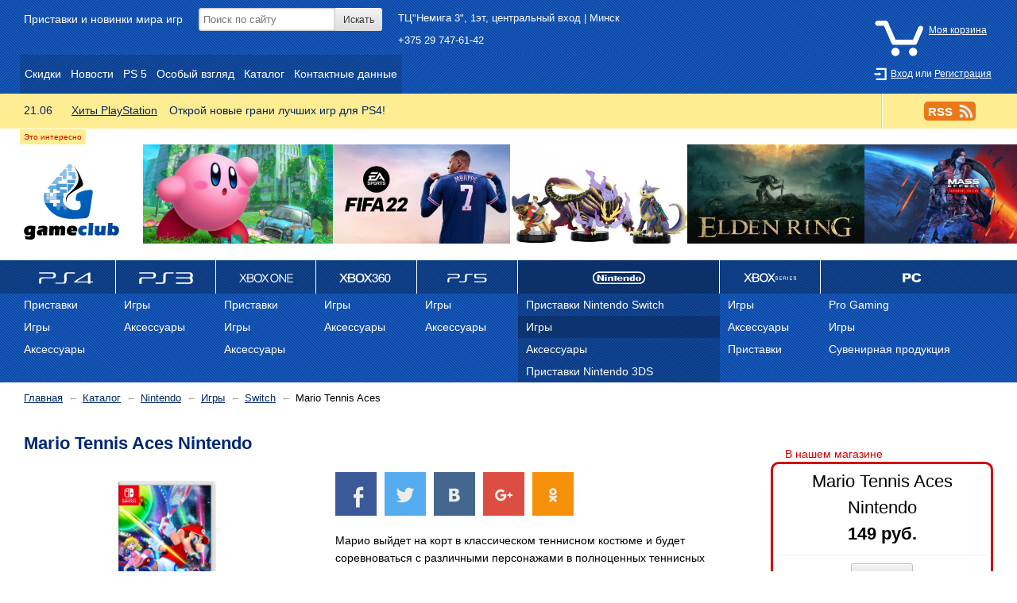

--- FILE ---
content_type: text/html; charset=UTF-8
request_url: http://gameclub.by/catalog/nintendo/games/switch/nintendo-mario-tennis-aces/
body_size: 6451
content:
<!DOCTYPE html>
<html id="catalogItem">
	<head>
		<meta charset="utf-8">
		<meta content="Mario Tennis Aces Nintendo. Цена: 149.00$, 149 руб. Категория: Switch. " name="description">
		<meta content="mario tennis aces nintendo соревноваться различными режим игроками этот игре другими друзьями играть будет" name="keywords">
		
		<link rel="shortcut icon" href="/favicon.ico">
		<link rel="stylesheet" href="/c/m.css">
		<link rel="stylesheet" href="http://gameclub.by/c/form.css">
		<link rel="stylesheet" href="http://gameclub.by/c/selectboxit.css">
		<link rel="stylesheet" href="/c/fontello.css">
		<link rel="stylesheet" href="http://gameclub.by/c/catalogItem.css">
	<link rel="stylesheet" href="http://gameclub.by/c/slider.css">
		
		<script type="text/javascript" src="http://gameclub.by/j/jquery-1.9.1.min.js"></script>
		<script src="http://code.jquery.com/ui/1.10.2/jquery-ui.js"></script>
		<script type="text/javascript" src="http://gameclub.by/j/jquery.selectboxit.min.js"></script>
		<script type="text/javascript" src="http://gameclub.by/j/ext.js"></script>
		<script type="text/javascript" src="http://gameclub.by/j/indiesocial.min.js"></script>
		<script type="text/javascript" src="//vk.com/js/api/openapi.js?117"></script>
		<script type="text/javascript" src="http://gameclub.by/j/catalogItem.js"></script>
	<script type="text/javascript" src="http://gameclub.by/j/slider.js"></script><script type="text/javascript" src="http://gameclub.by/j/cart.js"></script>
		<title>Mario Tennis Aces Nintendo - gameclub.by</title>
	</head>
	<body>
		<section>
			<div id="header-wrap">
				<div id="header">
					<div id="up-wrap">
						<div id="slogan">
							Приставки и новинки мира игр
						</div>
						<div id="search">
							<div id="search-form">
								<form method="GET" action="/search/">
									<input class="input-typing" type="text" autocomplete="off" name="search" value="" placeholder="Поиск по сайту">
									<input type="submit" value="Искать">
								</form>
								<div id="searchFastResult"></div>
							</div>
						</div>
						<div id="address">
							ТЦ"Немига 3", 1эт, центральный вход | Минск
							<div id="phones">
								<ul><li>
								<a href="tel:+375 29 747-61-42" title="Позвонить по номеру +375 29 747-61-42">+375 29 747-61-42</a>
							</li></ul>
							</div>
						</div>
						<div id="userBox">
							<div id="cart-short">
								<div id="cart">
			<a id="showCart" href="/cart/" title="Моя корзина"><span id="cartName"><span class="icon i64 icart"></span><span id="crtnt">Моя корзина</span></span></a>
			<span id="currency"></span>
		</div>
							</div>
							<ul id="userMenu">
								<li id="signin">
						<a href="/in/" title="Вход"><span class="icon i16 isignin"></span><span>Вход</span></a> или <a href="/reg/" title="Регистрация">Регистрация</a>
			</li>
							</ul>
						</div>
					</div>
					<div id="top-h">
						<div id="topMenu">
							<menu>
								<li class="child">
							<a href="/promo/" title="Скидки" class="promo"><span>Скидки</span></a>
						</li><li class="child">
							<a href="/news/" title="Новости" class="news"><span>Новости</span></a>
						</li><li class="child">
							<a href="/ps5/" title="PS 5" class="ps5"><span>PS 5</span></a>
						</li><li class="child">
							<a href="/review/" title="Особый взгляд" class="review"><span>Особый взгляд</span></a>
						</li><li class="parent a">
							<a href="/catalog/" title="Каталог" class="q catalog" id="catalog"><span>Каталог</span></a></li><li class="child">
							<a href="/contacts/" title="Контактные данные" class="contacts"><span>Контактные данные</span></a>
						</li>
							</menu>
						</div>
					</div>
					<div id="newsFeedWrap">
						<div id="newsFeed">
							<a href="http://gameclub.by/promo/хиты-playstation/" title="Хиты PlayStation" class="q service">
								<span class="newsTableWrap uq">
									<span class="uq">21.06</span>
									<span class="newsTitle">Хиты PlayStation</span>
									<span class="newsDesc uq">
										<span class="newsTableWrap uq">
											<span class="uq">Открой новые грани лучших игр для PS4!</span>
										</span>
									</span>
								</span>
							</a>
							<a href="/rss.xml" title="Подписаться на канал" class="feed"><span class="irsstext">RSS</span><span class="social-icons is24 irss"></span></a>
						</div>
					</div>
					<div id="lb-wrap">
						<div id="logotype">
							<a href="/" title="На главную"><img src="/i/logotype.svg" alt="GameClub.by" width="120"></a>
						</div>
						<div id="st-wrap">
							<div id="banners-wrap">
								<div id="banners">
									<table><tr><td>
					<a href="http://gameclub.by/catalog/nintendo/games/switch/nintendo-kirby-and-the-forgotten-land/" title="Kirby and the Forgotten Land">
						<span class="cover-wrap">
							<span class="cover">
								<img src="http://gameclub.by/images/banners/206/206.jpg" alt="Kirby and the Forgotten Land">
							</span>
						</span>
						<span class="title">Kirby and the Forgotten Land</span>
					</a>
					</td><td>
					<a href="http://gameclub.by/search/?search=fifa-22&f" title="FIFA 22">
						<span class="cover-wrap">
							<span class="cover">
								<img src="http://gameclub.by/images/banners/208/208.jpg" alt="FIFA 22">
							</span>
						</span>
						<span class="title">FIFA 22</span>
					</a>
					</td><td>
					<a href="http://gameclub.by/search/?search=amhr" title="Amiibo monster hunter">
						<span class="cover-wrap">
							<span class="cover">
								<img src="http://gameclub.by/images/banners/204/204.jpg" alt="Amiibo monster hunter">
							</span>
						</span>
						<span class="title">Amiibo monster hunter</span>
					</a>
					</td><td>
					<a href="http://gameclub.by/search/?search=elden" title="Elden ring">
						<span class="cover-wrap">
							<span class="cover">
								<img src="http://gameclub.by/images/banners/205/205.jpg" alt="Elden ring">
							</span>
						</span>
						<span class="title">Elden ring</span>
					</a>
					</td><td>
					<a href="http://gameclub.by/catalog/ps4/games/ps-4-mass-effect--legendary-edition/" title="Mass Effect: Legendary Edition">
						<span class="cover-wrap">
							<span class="cover">
								<img src="http://gameclub.by/images/banners/207/207.jpg" alt="Mass Effect: Legendary Edition">
							</span>
						</span>
						<span class="title">Mass Effect: Legendary Edition</span>
					</a>
					</td><td>
					<a href="http://gameclub.by/search/?search=одни-из-нас:-часть-ii&f" title="Last of us 2">
						<span class="cover-wrap">
							<span class="cover">
								<img src="http://gameclub.by/images/banners/177/177.jpg" alt="Last of us 2">
							</span>
						</span>
						<span class="title">Last of us 2</span>
					</a>
					</td><td>
					<a href="http://gameclub.by/search/?search=borderlands-3&f" title="Borderlands 3">
						<span class="cover-wrap">
							<span class="cover">
								<img src="http://gameclub.by/images/banners/172/172.jpg" alt="Borderlands 3">
							</span>
						</span>
						<span class="title">Borderlands 3</span>
					</a>
					</td><td>
					<a href="http://gameclub.by/search/?search=devil-may-cry-5&f" title="DMC 5">
						<span class="cover-wrap">
							<span class="cover">
								<img src="http://gameclub.by/images/banners/154/154.jpg" alt="DMC 5">
							</span>
						</span>
						<span class="title">DMC 5</span>
					</a>
					</td><td>
					<a href="http://gameclub.by/search/?search=одиссея&f" title="Assassin's Creed: Одиссея">
						<span class="cover-wrap">
							<span class="cover">
								<img src="http://gameclub.by/images/banners/144/144.jpg" alt="Assassin's Creed: Одиссея">
							</span>
						</span>
						<span class="title">Assassin's Creed: Одиссея</span>
					</a>
					</td><td>
					<a href="http://gameclub.by/search/?search=nhl-20" title="NHL 20">
						<span class="cover-wrap">
							<span class="cover">
								<img src="http://gameclub.by/images/banners/171/171.png" alt="NHL 20">
							</span>
						</span>
						<span class="title">NHL 20</span>
					</a>
					</td></tr></table>
								</div>
							</div>
						</div>
					</div>
				</div>
			</div>
		</section>
		<section>
			<div id="catalog-map-wrap">
				<div id="catalog-map">
					<ul>
					<li class="parent">
							<a href="/catalog/ps4/" title="ps4" class="q ps4" id="ps4"><span>ps4</span></a><ul><li class="child">
							<a href="/catalog/ps4/consoles/" title="Приставки" class="consoles"><span>Приставки</span></a>
						</li><li class="child">
							<a href="/catalog/ps4/games/" title="Игры" class="games"><span>Игры</span></a>
						</li><li class="parent">
							<a href="/catalog/ps4/accessories/" title="Аксессуары" class="q accessories" id="accessories"><span>Аксессуары</span></a></li></ul></li><li class="parent">
							<a href="/catalog/ps3/" title="PS3" class="q ps3" id="ps3"><span>PS3</span></a><ul><li class="child">
							<a href="/catalog/ps3/games/" title="Игры" class="games"><span>Игры</span></a>
						</li><li class="parent">
							<a href="/catalog/ps3/аксессуары/" title="Аксессуары" class="q аксессуары" id="аксессуары"><span>Аксессуары</span></a></li></ul></li><li class="parent">
							<a href="/catalog/xbox-one/" title="Xbox One" class="q xbox-one" id="xbox-one"><span>Xbox One</span></a><ul><li class="child">
							<a href="/catalog/xbox-one/consoles/" title="Приставки" class="consoles"><span>Приставки</span></a>
						</li><li class="child">
							<a href="/catalog/xbox-one/games/" title="Игры" class="games"><span>Игры</span></a>
						</li><li class="parent">
							<a href="/catalog/xbox-one/accessories/" title="Аксессуары" class="q accessories" id="accessories"><span>Аксессуары</span></a></li></ul></li><li class="parent">
							<a href="/catalog/xbox-360/" title="Xbox 360" class="q xbox-360" id="xbox-360"><span>Xbox 360</span></a><ul><li class="child">
							<a href="/catalog/xbox-360/games/" title="Игры" class="games"><span>Игры</span></a>
						</li><li class="parent">
							<a href="/catalog/xbox-360/accessories/" title="Аксессуары" class="q accessories" id="accessories"><span>Аксессуары</span></a></li></ul></li><li class="parent">
							<a href="/catalog/ps-vita/" title="ps 5" class="q ps-vita" id="ps-vita"><span>ps 5</span></a><ul><li class="child">
							<a href="/catalog/ps-vita/games/" title="Игры" class="games"><span>Игры</span></a>
						</li><li class="parent">
							<a href="/catalog/ps-vita/аксессуары/" title="Аксессуары" class="q аксессуары" id="аксессуары"><span>Аксессуары</span></a></li></ul></li><li class="parent a">
							<a href="/catalog/nintendo/" title="Nintendo" class="q nintendo" id="nintendo"><span>Nintendo</span></a><ul><li class="child">
							<a href="/catalog/nintendo/consoles/" title="Приставки Nintendo Switch" class="consoles"><span>Приставки Nintendo Switch</span></a>
						</li><li class="parent a">
							<a href="/catalog/nintendo/games/" title="Игры" class="q games" id="games"><span>Игры</span></a></li><li class="parent">
							<a href="/catalog/nintendo/аксессуары/" title="Аксессуары" class="q аксессуары" id="аксессуары"><span>Аксессуары</span></a></li><li class="child">
							<a href="/catalog/nintendo/3ds/" title="Приставки Nintendo 3DS" class="3ds"><span>Приставки Nintendo 3DS</span></a>
						</li></ul></li><li class="parent">
							<a href="/catalog/retro/" title="Ретро" class="q retro" id="retro"><span>Ретро</span></a><ul><li class="child">
							<a href="/catalog/retro/ps/" title="Игры" class="ps"><span>Игры</span></a>
						</li><li class="parent">
							<a href="/catalog/retro/аксессуары/" title="Аксессуары" class="q аксессуары" id="аксессуары"><span>Аксессуары</span></a></li><li class="child">
							<a href="/catalog/retro/приставки/" title="Приставки" class="приставки"><span>Приставки</span></a>
						</li></ul></li><li class="parent">
							<a href="/catalog/pc/" title="PC" class="q pc" id="pc"><span>PC</span></a><ul><li class="child">
							<a href="/catalog/pc/accessories/" title="Pro Gaming" class="accessories"><span>Pro Gaming</span></a>
						</li><li class="child">
							<a href="/catalog/pc/games/" title="Игры" class="games"><span>Игры</span></a>
						</li><li class="parent">
							<a href="/catalog/pc/сувенирная-продукция/" title="Сувенирная продукция" class="q сувенирная-продукция" id="сувенирная-продукция"><span>Сувенирная продукция</span></a></li></ul></li>
				</ul>
				</div>
			</div>
		</section>
		<section>
			<div id="wContent">
				<div id="content">
					<ul class="path f70"><li class="onmain"><a href="/" title="На главную">Главная</a></li><li><a href="/catalog/">Каталог</a></li><li><a href="/catalog/nintendo/">Nintendo</a></li><li><a href="/catalog/nintendo/games/">Игры</a></li><li><a href="/catalog/nintendo/games/switch/">Switch</a></li><li class="active">Mario Tennis Aces</li></ul><h1>Mario Tennis Aces Nintendo</h1><div id="slider"><div id="viewer" class="full"><div class="zoom" id="zoomViewer"><img src="" alt=""></div><div class="navPanel"><span id="prev" title="Назад"></span><!--<span id="resize" title="Развернуть во весь экран"></span>--><span id="next" title="Вперёд"></span></div><span id="cross" title="Закрыть"></span></div></div><ul id="imgList" class="imgList"><li  id="ex1"><img class="imgItem" src="http://gameclub.by/images/catalog/nintendo/games/switch/nintendo-mario-tennis-aces/1918644078.png" alt="Nintendo Mario Tennis Aces Nintendo"></li><li><img class="imgItem" src="http://gameclub.by/images/catalog/nintendo/games/switch/nintendo-mario-tennis-aces/610779425sm.jpg" alt="Nintendo Mario Tennis Aces Nintendo"><img class="imgItem" src="http://gameclub.by/images/catalog/nintendo/games/switch/nintendo-mario-tennis-aces/2984802305sm.jpg" alt="Nintendo Mario Tennis Aces Nintendo"></li></ul><div class="social">
							<!-- data-addText="true" -->
							<span id="indiesocial-init" data-indieSocialServices="facebook,twitter,vk,odnoklassniki,googleplus" data-addFontelloIcon="true"></span>
						</div><article class="pageContent"><p>Марио выйдет на&nbsp;корт в&nbsp;классическом теннисном костюме и&nbsp;будет соревноваться с&nbsp;различными персонажами в&nbsp;полноценных теннисных матчах. В&nbsp;игре представлено более 15 персонажей, каждый со своими отличительными особенностями!</p><p>Из-за нововведений в&nbsp;геймплее вам будет не&nbsp;так просто просчитывать позицию соперника и&nbsp;выбирать наиболее выигрышные удары. Благодаря этой игре с&nbsp;тонким стратегическим подходом вы увидите теннис в&nbsp;новом свете!</p><p>В этот раз вас ждет полноценный сюжетный режим, впервые со времен Mario Tennis: Power Tour для Game Boy Advance, обновленный геймплей с&nbsp;разнообразными заданиями, сражения с&nbsp;боссами и&nbsp;многое другое.</p><p>На консоли Nintendo Switch можно играть различными способами. Поэтому на&nbsp;корте могут соревноваться до&nbsp;четырех игроков*!</p><p>Подключившись к&nbsp;Интернету**, вы можете играть с&nbsp;друзьями и&nbsp;другими игроками. Регулярно будут проходить различные мероприятия и&nbsp;онлайн-соревнования, что позволит вам соревноваться с&nbsp;другими игроками.</p><p>Игра одним махом позволяет использовать контроллер Joy-Con как теннисную ракетку. Этот режим идеально подойдет для веселой игры с&nbsp;друзьями и&nbsp;родными или для разминки.</p></article><div></div>
				</div>
				<div id="aside">
					<aside>
						<div id="batiskaf"><div class="offerInfo  onRequest rub">
							<div>Mario Tennis Aces Nintendo</div>
							<span class="price"><span class="priceRub">149 руб.</span></span>
							<span class="orderButton">
								<form method="POST" action="/contacts/" class="orderForm">
									<input type="hidden" name="idCategory" value="50">
									<input type="hidden" name="id" value="69">
									<input type="submit" value="В корзину" title="Добавить Mario Tennis Aces Nintendo в мою корзину" class="cartPut">
									
								</form>
							</span>
						</div></div>
	<table class="features f90" id="parTable">
		<caption>Mario Tennis Aces Nintendo - таблица параметров</caption>
		<tbody>
			<tr class="parametrsGroup"><td colspan="2">Основные</td></tr><tr class="parItem"><td><div class="info left"><a href="" title="Информация о параметре"></a><span>Дата выхода игры</span></div><span>Дата релиза</span></td><td>22.06.2018</td></tr><tr class="parItem"><td><span>Издатель</span></td><td>Nintendo</td></tr><tr class="parItem"><td><span>Жанр</span></td><td>аркада</td></tr><tr class="parItem"><td><div class="info left"><a href="" title="Информация о параметре"></a><span>Возрастное ограничение</span></div><span>Возраст</span></td><td>3+</td></tr><tr class="parItem"><td><span>Промо</span></td><td><span class="icon i16 iminusc" title="Нет"></span></td></tr>	</tbody>
	</table><time datetime="2022-04-01 13:31:23" title="Дата последнего изменения: 01.04.2022" class="f90">UPD 01.04.2022</time><time pubdate="2018-05-26 12:22:51" title="Дата публикации: 26.05.2018" class="f90">— 26.05.2018</time>
						<div id="vk-group-wrap" class="social-group-warp">
							<div id="vk-group">
								<!-- VK Widget -->
								<div id="vk_groups"></div>
							</div>
						</div>
						
					</aside>
				</div>
			</div>
			
		</section>
		<footer>
			<div id="wfooter">
				<div id="footer">
					<div>
						<h4><a href="/contacts/" title="Контактные данные">Контактные данные</a></h4>
						<span>ТЦ"Немига 3", 1эт, центральный вход | Минск</span>
						<div id="phones">
							<ul><li>
								<a href="tel:+375 29 747-61-42" title="Позвонить по номеру +375 29 747-61-42">+375 29 747-61-42</a>
							</li></ul>
						</div>
					</div>
					<div>
						<h4>Меню</h4>
						<menu>
							<li class="child">
							<a href="/promo/" title="Скидки" class="promo"><span>Скидки</span></a>
						</li><li class="child">
							<a href="/news/" title="Новости" class="news"><span>Новости</span></a>
						</li><li class="child">
							<a href="/ps5/" title="PS 5" class="ps5"><span>PS 5</span></a>
						</li><li class="child">
							<a href="/review/" title="Особый взгляд" class="review"><span>Особый взгляд</span></a>
						</li><li class="parent a">
							<a href="/catalog/" title="Каталог" class="q catalog" id="catalog"><span>Каталог</span></a></li><li class="child">
							<a href="/contacts/" title="Контактные данные" class="contacts"><span>Контактные данные</span></a>
						</li>
						</menu>
					</div>
					<div>
						<h4>Электропочта</h4>
						<a href="mailto:info@gameclub.by" title="Написать письмо администрации сайта">info@gameclub.by</a>
					</div>
				</div>
				<div id="autor">
					&copy; 2011-2025 gameclub.by<br>
					Сайт сделан в 2014 году
				</div>
			</div>
		</footer>
		<script>  (function(i,s,o,g,r,a,m){i['GoogleAnalyticsObject']=r;i[r]=i[r]||function(){  (i[r].q=i[r].q||[]).push(arguments)},i[r].l=1*new Date();a=s.createElement(o),  m=s.getElementsByTagName(o)[0];a.async=1;a.src=g;m.parentNode.insertBefore(a,m)  })(window,document,'script','//www.google-analytics.com/analytics.js','ga');  ga('create', 'UA-56832840-1', 'auto');  ga('send', 'pageview');</script><!-- Yandex.Metrika counter --><script type="text/javascript">(function (d, w, c) {    (w[c] = w[c] || []).push(function() {        try {            w.yaCounter27094079 = new Ya.Metrika({id:27094079,                    clickmap:true,                    trackLinks:true,                    accurateTrackBounce:true});        } catch(e) { }    });    var n = d.getElementsByTagName("script")[0],        s = d.createElement("script"),        f = function () { n.parentNode.insertBefore(s, n); };    s.type = "text/javascript";    s.async = true;    s.src = (d.location.protocol == "https:" ? "https:" : "http:") + "//mc.yandex.ru/metrika/watch.js";    if (w.opera == "[object Opera]") {        d.addEventListener("DOMContentLoaded", f, false);    } else { f(); }})(document, window, "yandex_metrika_callbacks");</script><noscript><div><img src="//mc.yandex.ru/watch/27094079" style="position:absolute; left:-9999px;" alt="" /></div></noscript><!-- /Yandex.Metrika counter -->
	</body>
</html>	

	


--- FILE ---
content_type: text/css
request_url: http://gameclub.by/c/m.css
body_size: 13686
content:
* {margin:0; padding:0}
html{font-family: 'PT Sans Narrow',sans-serif;line-height: 1.54;font-size:90%}
h1,h2,h3,h4,h5,h6{color:#002873;font-weight:normal}
h1{font-weight:bold}
article,aside,details,figcaption,figure,footer,header,hgroup,menu,nav,section {display:block}
body{min-width:1020px}
img{border:none}
img.right {float: right;margin: 15px 0 15px 15px !important}
img.left {float: left;margin: 15px 15px 15px 0 !important}
p,pre,table{margin: 10px 0;}
a{color:rgb(0,40,100);text-decoration:underline}
a:hover,a.q:hover,a:visited:hover{color:#820000}
/*a:visited{color:#30C132}*/
a:focus{outline:none}
a.q{text-decoration:none}
a.q span{text-decoration:underline}
a.q span.uq{text-decoration:none}
a.button{text-decoration:none}
a[href*="tel:"]{white-space:nowrap}
/*a:active,*/*:target a{color:#FF6E00 !important}
.f80{font-size:80%}
.f90{font-size:90%}
time{color:#999;margin:0 20px 0 0}
.center {text-align: center}
.clickable{border-bottom:1px dotted rgb(0,40,100);cursor:pointer}
.clickable:hover{border-bottom:1px dotted #820000;color:#820000}
/*ul{list-style:none outside}
ul li:before{content:"•";color:#B7FF72;position:absolute;top:1px;left:-15px;}*/


/*------PATH-----*/
.path:after{content:"";display:block}
.path {clear:both;margin:0 30px 10px 0;font-size:13px}
.path li:after{content:"←";position:absolute;left:-18px;top:0;color:#aaa}
.path li:before{content:""}
.path .active ~ li:after{content:"→";}
.path li:first-child:after{display:none}
.path li:last-child{margin:10px 0}
.path li{display:inline-block;vertical-align:top;margin:10px 25px 10px 0;position:relative}
#content .path:last-child{margin:10px 30px 0 0}

/*-----ICON----*/
.social-icons{background:url(../i/sprite-social.svg) no-repeat;display:inline-block;vertical-align:middle;font-size:0px;line-height:0}

.is16{width:16px;height:16px;background-size:64px}
.is24{width:24px;height:24px;background-size:96px}
.is32{width:32px;height:32px;background-size:128px}
.is48{width:48px;height:48px;background-size:192px}

.is16.irss{background-position:-16px -32px}
.is24.irss{background-position:-24px -48px}
.is32.irss{background-position:-32px -64px}
.is48.irss{background-position:-48px -96px}

.is16.iyoutube{background-position:-48px -16px}
.is24.iyoutube{background-position:-72px -24px}
.is32.iyoutube{background-position:-96px -32px}
.is48.iyoutube{background-position:-144px -48px}

.is16.ivimeo{background-position:-32px -16px}
.is24.ivimeo{background-position:-48px -24px}
.is32.ivimeo{background-position:-64px -32px}
.is48.ivimeo{background-position:-96px -48px}

.is16.igoogleplus,.is24.igoogleplus,.is32.igoogleplus,.is48.igoogleplus{background-position:0 0}

.irsstext{display:inline-block;vertical-align:middle;padding:5px 15px 4px 5px;font-weight:800;font-size:15px;color:#fff;line-height:1em}
#wContent .irsstext{padding:9px 15px 8px 5px;font-weight:400}
#wContent .feed{display:block;margin:30px 0;text-align:left}
a.feed{text-decoration:none;text-align:center}
a.feed:hover .social-icons,a.feed:hover .irsstext{background-color:#E17317}
a.feed .social-icons {margin:0 0 0 -10px}
.irss,.irsstext{background-color:#ea7819;border-radius:5px;}
.ivimeo{background-color:#46B5FE}
.iyoutube{background-color:#bb0000}
.igoogleplus,.igoogle{background-color:#DC4E41}
.ifacebook{background-color:#3b5998}
.itwitter{background-color:#55ACEE}
.ivk,#vk-group .social-group{background-color:#45668e}
.iyandex{background-color:#F00}
.iodnoklassniki{background-color:#f6900b}
.imailru{background-color:#168DE2}

.social-group-warp{margin:30px 0;white-space: nowrap;}
.social-group{display:inline-block;color:#fff;text-decoration:none;padding:10px;border-radius:5px}
a.social-group:hover{color:#fff}
.social-group .social-text{font-size:14px;display:inline-block;vertical-align:middle;}

.is16.ifacebook{background-position:-16px 0}
.is24.ifacebook{background-position:-24px 0}
.is32.ifacebook{background-position:-32px 0}
.is48.ifacebook{background-position:-48px 0}

.is16.itwitter{background-position:-32px 0}
.is24.itwitter{background-position:-48px 0}
.is32.itwitter{background-position:-64px 0}
.is48.itwitter{background-position:-96px 0}

.is16.ivk{background-position:-48px 0}
.is24.ivk{background-position:-72px 0}
.is32.ivk{background-position:-96px 0}
.is48.ivk{background-position:-144px 0}

.is16.iyandex{background-position:-16px -16px}
.is24.iyandex{background-position:-24px -24px}
.is32.iyandex{background-position:-32px -32px}
.is48.iyandex{background-position:-48px -48px}

.is16.iodnoklassniki{background-position:0 -16px}
.is24.iodnoklassniki{background-position:0 -24px}
.is32.iodnoklassniki{background-position:0 -32px}
.is48.iodnoklassniki{background-position:0 -48px}

.icon,.icon::after{display:inline-block;vertical-align:top;background:url(http://gameclub.by/i/sprite-standart.svg)}
.i12{width:12px;height:12px;background-size:72px}
.i16{width:16px;height:16px;background-size:96px 80px}
.i25,.i25::after{width:25px;height:25px;background-size:150px 125px}
.i50,.i50::after{width:50px;height:50px;background-size:300px 250px}
.i32{width:32px;height:32px;background-size:192px 160px}
.i48{width:48px;height:48px;background-size:288px 240px}
.i64{width:64px;height:64px;background-size:384px 320px}
.iuser{position:relative;left:0;background:#DDE1EC;overflow:hidden;border-radius:50%}
.iuser::after{content:"";position:absolute;top:0;z-index:25;opacity:.4}
.iuser.i25::after{background-position:-25px -50px;top:5px;left:2px}
.iuser.i50::after{background-position:-50px -100px;top:5px;left:4px}
.i16.iarrow{background-position:-32px -32px}
.i16.iarrow180{background-position:-32px -32px;transform:rotate(180deg);-moz-transform:rotate(180deg);-o-transform:rotate(180deg);-ms-transform:rotate(180deg);-webkit-transform:rotate(180deg)}
.i16.isearch{background-position:-48px -32px}
.i16.isignin{background-position:-48px -64px}
.i32.isearch{background-position:-96px -64px}
.i32.icross{background-position:-96px -32px}
.i16.icross{background-position:-48px -16px}
.i12.icross{background-position:-36px -12px}
.i16.icrossc{background-position:-80px 0}
.i16.iminusc{background-position:-64px 0}
.i16.iplusc{background-position:-48px 0}
.i16.iminus{background-position:-16px -16px}
.i16.iplus{background-position:0 -16px}
.i16.iexclamation{background-position:-32px 0}
.i16.itick{background-position:-80px -32px}
.i16.iview{background-position:-64px -16px}
.i16.iviewh{background-position:-80px -16px}
.i16.itrash{background-position:-32px -16px}
.i16.ipencil{background-position:32px -32px}
.i64.icart{background-position:-128px -256px}
.i16.loading{background:url(http://gameclub.by/i/loading.gif) !important}
.i48.icomments{background-position:48px 48px}
/*----/ICON----*/

/*-----------------EXEPTION/SUCCES---------------------------*/
ul.attention,ul.exeption,ul.succes{padding:20px;margin:0 auto;list-style:none !important;margin: 15px 0 20px}
.attention li,.exeption li,.succes li{width: auto !important;background: none !important}
.exeption{color: #E80002;box-shadow:0 0 3px 0 #FF0014}
.succes{color: #45A213;box-shadow:0 0 3px 0 #90FF00}
.attention{color: #BA7000;box-shadow:0 0 3px 0 #FFD800}
.exeption span,.attention span,.succes span{position:relative;top:-5px;left:5px}
.attention .icon{margin:0 10px 0 0;position: relative;top: 3px;opacity:0.5}

/*-------Header-----*/
#header-wrap:before,#close-header:before{background:url(http://gameclub.by/i/tamplate-1.svg);background-size:25px;content:"";position:absolute;top:0;left:0;width:100%;height:100%;opacity:0.9}
#header-wrap{position:relative;overflow:hidden}
#header{position:relative;z-index:2;overflow: auto;overflow:hidden}
#logotype{position:relative;z-index:5;width:170px}
#logotype a,#logotype .a{margin:45px 30px 25px;display:block;}
#logotype img{display:block}
#slogan{float:left;margin:3px 0 0 0;position:relative}
#slogan{margin:3px 20px 0 30px}
#address{margin:3px 0 0 0;position: relative;display: inline-block;font-size: 13px;}
#phones{position:absolute;top:28px;left:0;white-space:nowrap}
#phones ul{list-style:none}
#phones ul li{margin:0 0 5px}
#phones a{color:#fff;text-decoration:none}
#phones a:hover{color:#FFFBA7}
#up-wrap:before{content:"";width:100%;height:100%;position:absolute;top:0;left:0;background:url(http://gameclub.by/i/tamplate-1.svg);background-size:25px;opacity:0.3}
#up-wrap{display: inline-block;width:100%;padding:10px 0 30px;color:#fff;background:#0044aa;position:relative;z-index:2}
#header #newsFeedWrap::before{content:"Это интересно";top:auto;bottom:-20px;right:auto;left:25px;padding:2px 5px;z-index:5;border-radius: 0 0 2px 2px;background:#FFED94;color:#D20000}
#header #newsFeedWrap:hover::before{background:#FFE97B}
#newsFeedWrap{position:relative;top:0;left:0}
#newsFeed{display:table;width:100%;border-collapse: collapse;border-spacing:0;table-layout: fixed}
#newsFeed a{background:#FFED94;display:table-cell;padding:10px 25px;border-collapse:collapse;border-spacing:0;table-layout:initial;position:relative}
#newsFeed a:first-child{padding:10px 10px 10px 25px}
#newsFeed a:last-child{width:120px;border-left:1px solid #ccc}
#newsFeed a:last-child::before{content:"";width:1px;height:100%;position:absolute;top:0;left:0;background:#fff}
#newsFeed a:hover{background:#FFE97B}
#newsFeed a.service .newsTableWrap{display:table;table-layout:initial;position:relative;width: 100%;}
#newsFeed a.service .newsTableWrap span.newsDesc .newsTableWrap{display:table;table-layout:fixed;width: 100%;}
#newsFeed a.service .newsTableWrap span.newsDesc .newsTableWrap span{width: 100% !important}
#newsFeed a.service .newsTableWrap span{display:table-cell;white-space:nowrap;border-collapse:collapse;border-spacing:0;position: relative;padding:0 5px}
#newsFeed a.service .newsTableWrap span:first-child{width:50px}
#newsFeed a.service .newsTableWrap span:last-child{text-overflow:ellipsis;overflow:hidden}
#newsFeed a.service .newsTableWrap span:last-child::before{content:"";position:absolute;top:0;right:0;width:30px;height:100%;
background: -moz-linear-gradient(top, rgba(255,255,255,0) 0%, rgba(255,237,148,1) 100%);
background: -webkit-gradient(linear, left top, left bottom, color-stop(0%,rgba(255,255,255,0)), color-stop(100%,rgba(255,237,148,1)));
background: -webkit-linear-gradient(top, rgba(255,255,255,0) 0%,rgba(255,237,148,1) 100%);
background: -o-linear-gradient(top, rgba(255,255,255,0) 0%,rgba(255,237,148,1) 100%);
background: -ms-linear-gradient(top, rgba(255,255,255,0) 0%,rgba(255,237,148,1) 100%);
background: linear-gradient(to bottom, rgba(255,255,255,0) 0%,rgba(255,237,148,1) 100%);
filter: progid:DXImageTransform.Microsoft.gradient( startColorstr='#00ffffff', endColorstr='#ffed94',GradientType=0 );}
#lb-wrap{display:table;width:100%}
#lb-wrap > div{display:table-cell;vertical-align: top}
/*------/Header-----*/

/*------user-menu------*/
#userBox{font-size:80%;float:right;margin: 5px 20px 0 0;position:relative;z-index:5;min-width:160px;}
#userMenu{list-style:none;color:#fff}
#userBox .icon{opacity:1;margin:0 5px 0 0;vertical-align:top}
a:hover .icon{opacity:1 !important}
#userBox a{display:inline;padding:0;color:#fff}
#userBox a:hover{color:#fffba7}
#cart-short #cart{position:relative}
#cart-short{position:absolute;top:0;left:0;}
#cart-short #showCart{text-decoration:none}
#cartName{text-decoration:underline;margin:0 10px 0 0}
#cartName #crtnt{position:relative;top:15px}
#currency{position:absolute;top:42px;left:70px;text-transform:uppercase}
#currency .active{font-weight:bold}
#currency > span{cursor:pointer}
#cart-short #cartList{position:absolute;top:0;left:30px}
#cart-short #cartList #crtct{position:relative;top:-5px}
/*-----/user-menu------*/

/*----Search----*/
#search{float:left;margin:0 20px 0 0}
#search-form{position:relative;color:#000}
#search-form .input-typing{width:160px;margin:0;display:block;float:left;border-radius:3px 0 0 3px;height:17px;border:1px solid #ccc}
#search-form input[type="submit"]{vertical-align: top;margin:0;border-radius:0 3px 3px 0;border:none;box-shadow:none}
#searchFastResult:before{content: "";display: block;height: 0;position: absolute;width: 0; border:6px solid;border-color: transparent transparent #fff transparent;top: -12px;}
#searchFastResult{position:absolute;top:35px;left:0;width:100%;max-height:230px;background:#fff;box-shadow:0 0 2px 0 rgba(0,0,0,0.5);display:none;}
#searchFastResult.active{display:block;z-index:500}
#searchFastResult #fullSearch{list-style:none;font-size:80%;overflow: auto;display:block;max-height:230px}
#searchFastResult #fullSearch li{padding:10px;display:block;position:relative;margin:0}
#searchFastResult #fullSearch li p,#searchFastResult #fullSearch li time{display:none}
#searchFastResult #fullSearch li .cover img{display:block;float:left;margin:0 5px 5px 0}
#searchFastResult #fullSearch a{text-decoration:none}
#searchFastResult #fullSearch span a{color:#001E8C;margin:0}
#seeAllRezults{background:#1264F4;text-align:center}
#seeAllRezults a{color:#fff}
/*---/Search----*/

/*----------------pageNavigation-------------*/
.pageNavigation{display:block;margin:30px 0;padding:0;color:#777;position: relative;}
.goods .pageNavigation:last-child{margin:10px 0 0}
.pageNavigation li{display: inline-block;}
.pageNavigation > li.next{margin-left:30px}
.pageNavigation > li.prev{margin-right:30px}
.pageNavigation > li:first-child{margin-left:0}
.pageNavigation > li:first-child a{padding:7px 7px 7px 0}
.pageNavigation li a{display:inline-block;padding:7px}
.pageNavigation .prev a{margin:0 5px 0 10px}
.pageNavigation .next {margin:0 0 0 5px}
.pageNavigation li.active{color:#000;font-weight:bold;padding:7px}
.pageNavigation .parent ul:before {content: "";border-color:  transparent  transparent #cccccc transparent;border-style: solid;border-width: 5px;display: block;height: 0;left: 7px;position: absolute;top: -10px;width: 0;}
.pageNavigation .parent ul{display:block;width:163px;background:#fff;}
.pageNavigation .parent{position:relative;z-index:20}
.pageNavigation .parent:hover > .hidePage{display:block}
.pageNavigation .parent .hidePage{display:none;position:absolute;top:30px;left:0;border:1px solid #ccc;border-radius:3px;box-shadow:0 0 5px 0 rgba(0,0,0,0.1)}

/*----TopMenu------*/
#top-h:before{background:url(http://gameclub.by/i/tamplate-1-180.svg);background-size:25px;background-position:0 -60px;content:"";position:absolute;top:0;left:0;width:100%;height:100%;opacity:0.3}
#top-h{overflow:auto;position:relative;background: #0044aa}
#topMenu{position:relative;font-size:14px;margin:0 0 0 25px}
#top-h menu{list-style:none;background:rgba(0,0,0,0.15);display:inline-block;float:left}
#top-h menu li{float:left}
#top-h menu li a,#top-h menu li .a{display:block;padding:14px 6px;color:#fff;text-decoration:none;}
#top-h menu li .a{background:rgba(0,0,0,0.2)}
#top-h menu li .q span{text-decoration:none}
#top-h menu li:hover{background:rgba(0,0,0,0.1)}
#top-h menu li:hover a{color:#fff !important}
/*---/TopMenu------*/


/*-------userMENU-----*/
#userMenu{z-index:10;position:absolute;top:70px;left:0}
#userMenu li{display:none}
#userMenu li:first-child{display:block !important}
#userMenu:hover li{background:#00227E}
#userMenu:hover #signin{background:transparent}
#userMenu:hover li{display:block}
#userMenu li a,#userMenu li .a{display:block;padding:5px}
#userMenu #signin a{display:inline;padding:0}
#login{cursor:default;padding:4px 1px 6px 10px;text-decoration:none;position:relative;z-index:5;color:#fff}
#login span:before{content:"▼";font-size:9px;position:absolute;top:0;right:0}
#login span{border-bottom:1px dotted #fff;padding:0 10px 0 0;position:relative}
#userMenu:hover > #login,#login:focus{color:#AA0003;background:#fff;box-shadow:0 -5px 4px 0 rgba(0,0,0,0.2)}
#userMenu:hover > #login span,#login:focus span{border-bottom:none;background:none transparent}
#userMenu:hover > ul,#login:focus + ul{display:block;}
#userMenu:hover > ul li a:hover{background:#eee;color:#AA0003;}

/*----Banners------*/
#banners{position:relative;margin:0}
#banners table{border-collapse:collapse;margin:20px 0;height:100%;width:100%}
#banners td{vertical-align:top;color:#fff;position:relative;text-align:center}
#banners td a{text-decoration:none;line-height:.8em;display:block}
#banners .cover-wrap{margin: 0px auto;display:inline-block}
#banners a:hover .cover-wrap{box-shadow:0 0 5px 0 rgba(0,0,0,0.5);z-index:100;
-moz-transition: all 0.2s ease;-moz-transform: scale(1.33);
-webkit-transition: all 0.2s ease;-webkit-transform: scale(1.33);
-ms-transition: all 0.2s ease;-ms-transform: scale(1.33);
-o-transition: all 0.2s ease;-o-transform: scale(1.33);
transition: all 0.2s ease;transform: scale(1.33);
}
#banners tr td:last-child a:hover .cover-wrap{left:-13%;
transform:translate(-13%, 0), scale(1.33);
-moz-transform:translate(-13%, 0), scale(1.33);
-webkit-transform:translate(-13%, 0), scale(1.33);
-o-transform:translate(-13%, 0), scale(1.33);
-ms-transform:translate(-13%, 0), scale(1.33);
}
#banners a:hover .cover{background-size:contain;}
#banners a:hover{color:#fac300}
#banners .cover{}
#banners .cover img{height:125px;display:block}
#banners .title{display:none;font-size:80%;padding:5px 0 0;text-align:center;width: 100%;}
/*---/Banners------*/

/*----Catalog-map------*/
#catalog-map-wrap:before{content:"";width:100%;height:100%;position:absolute;top:0;left:0;background:url(http://gameclub.by/i/tamplate-1.svg);background-size:25px;opacity:0.3}
#catalog-map-wrap{background:#0044aa;position:relative;z-index:2}
#catalog-map{padding:0 20px}
#catalog-map .parent > a,#catalog-map .parent > .a,#catalog-map .parent > a span{color:#fff;white-space:nowrap;text-decoration:none}
#catalog-map a:hover,#catalog-map a:hover span{color:#FFFBA7}
#catalog-map > ul{display:table;background:transparent;border:none;height:100%;width:100%}
#catalog-map ul{list-style:none;position:relative;}
#catalog-map > ul > li{display: table-cell;/*border-right:1px dotted rgba(255,255,255,0.2);*/position:relative;height:100%}
#catalog-map > ul li.a{background:rgba(0,0,0,0.2)}
#catalog-map > ul > li.a:before{/*content:"";*/border-width:10px;margin-left:-10px;border-color: rgba(0, 0, 0, 0) rgba(0, 0, 0, 0) #FFFFFF; bottom:0; border-style: solid;position:absolute;left:50%;z-index:5}
#catalog-map > ul > li:last-child{margin:0;border-right:none}
#catalog-map > ul ul ul{margin:0 0 0 10px}
#catalog-map a,#catalog-map span.a{color:#fff;padding:3px 10px;display:block}
#catalog-map > ul > li > a,#catalog-map > ul > li > .a{font-weight:bold}
#catalog-map > ul > li > .a:first-child,#catalog-map > ul > li > a:first-child{padding:12px 10px 0}
.catImg{width:50px;position:absolute;right: -5px;top:-80px}
/*---/Catalog-map------*/

/*-----catalog-main----*/
#catalog #subCategory{overflow:auto;clear:both; margin: 20px 0 20px -30px}
#catalog #subCategory ul{list-style:none}
#catalog #subCategory > ul > li{display:block;width:25%;float:left;text-align:center;position:relative}
#catalog #subCategory > ul > li:hover > a:after,#catalog #subCategory > ul > li:hover > a:before{left:30px;margin:0;
-moz-transition: all 0.3s ease;
-ms-transition: all 0.3s ease;
-o-transition: all 0.3s ease;
-webkit-transition: all 0.3s ease;
transition: all 0.3s ease;
}
#catalog #subCategory > ul > li:hover > a.nintendo:after{left:55px}
#catalog #subCategory > ul > li > a:hover{
-moz-transition: all 0.3s ease;
-ms-transition: all 0.3s ease;
-o-transition: all 0.3s ease;
-webkit-transition: all 0.3s ease;
transition: all 0.3s ease;
text-align:left}
#catalog #subCategory > ul > li > a:after{position:absolute;top:30px;left:50%;content:"";background:url(http://gameclub.by/i/sprite-logos.svg) no-repeat;width:125px;height:29px;margin:0 0 0 -62.5px;display:block}
#catalog #subCategory > ul > li > a:before{content:"";background:url(http://gameclub.by/i/sprite-console.svg) no-repeat;width:130px;height:140px;background-size:520px;position:absolute;top:60px;left:50%;margin:0 0 0 -62.5px;display:block}
#catalog #subCategory > ul > li > a{display:block;padding:30px;margin:0 auto;text-align:center;color:rgb(0,30,140);position:relative;font-weight:bold;min-height:185px;text-decoration:none}
#catalog #subCategory > ul > li > a span{position:absolute;bottom:30px;left:30px;color:#fff}
#catalog #subCategory > ul > li > a.q span{text-decoration:none;color:#fff}
#catalog #subCategory ul a.ps4:after{background-position:0 0}
#catalog #subCategory ul a.ps4:before{background-position:0 30px}
#catalog #subCategory ul a.xbox-one:after{background-position:-130px 0}
#catalog #subCategory ul a.xbox-one:before{background-position:-130px 30px}
#catalog #subCategory ul a.ps3:after{background-position:-260px 0}
#catalog #subCategory ul a.ps3:before{background-position:-260px 30px}
#catalog #subCategory ul a.xbox-360:after{background-position:-390px 0}
#catalog #subCategory ul a.xbox-360:before{background-position:-390px 30px}
#catalog #subCategory ul a.ps2:after{background-position:0 -31px;width:128px}
#catalog #subCategory ul a.ps2:before{background-position:0 -100px}
#catalog #subCategory ul a.nintendo:after{background-position:-130px -31px;left:60%}
#catalog #subCategory ul a.nintendo:before{background-position:-130px -100px}
#catalog #subCategory ul a.ps-vita:after{background-position:-260px -31px}
#catalog #subCategory ul a.ps-vita:before{background-position:-260px -100px}
#catalog #subCategory ul a.psp:after{background-position:-389px -31px}
#catalog #subCategory ul a.psp:before{background-position:-390px -100px}
#catalog #subCategory ul a.pc:after{background-position:0 -62px}
#catalog #subCategory ul a.pc:before{background-position:0 -230px}
#catalog #subCategory ul a.retro:after{background-position:-130px -62px}
#catalog #subCategory ul a.retro:before{background-position:-130px -240px}
#catalog #subCategory > ul > li:nth-child(1),#catalog #subCategory > ul > li:nth-child(8){background:rgba(0,0,0,0.85)} 
#catalog #subCategory > ul > li:nth-child(2),#catalog #subCategory > ul > li:nth-child(7){background:rgba(0,0,0,0.9)} 
#catalog #subCategory > ul > li:nth-child(3),#catalog #subCategory > ul > li:nth-child(6){background:rgba(0,0,0,0.95)} 
#catalog #subCategory > ul > li:nth-child(4),#catalog #subCategory > ul > li:nth-child(5){background:rgba(0,0,0,1)} 
#catalog #subCategory > ul ul{background:rgba(0,68,170,1)}
#catalog #subCategory > ul li > ul{position:absolute;top:0;right:0;height:100%;
-moz-transform: scale(0);
-webkit-transform: scale(0);
-ms-transform: scale(0);
-o-transform: scale(0);
transform: scale(0);
}
#catalog #subCategory > ul > li:hover > ul{
-moz-transition: all 0.3s ease;-moz-transform: scale(1);
-webkit-transition: all 0.3s ease;-webkit-transform: scale(1);
-ms-transition: all 0.3s ease;-ms-transform: scale(1);
-o-transition: all 0.3s ease;-o-transform: scale(1);
transition: all 0.3s ease;transform: scale(1);
}
#catalog #subCategory > ul li > ul li{display:block;float:none;text-align:left}
#catalog #subCategory > ul li > ul a{display:block;padding:10px;color:#fff}

/*----/catalog-main----*/

.goods h2{float:left;margin:0 30px 0 0}
#main #catalog-map:before,#newsFeedWrap::before{content:"Выберите желаемую платформу";position:absolute;top:-19px;right:25px;font-size:10px;color:#fff;background:#D20000;padding:2px 5px;border-radius:2px 2px 0 0}
#main #catalog-map.active:before{content:"";display:none}
#catalog-map > ul > .parent > a,#catalog-map > ul > .parent > .a{position:relative;display:block;height:30px;background:rgba(0,0,0,0.25);border-right:1px solid #fff}
#catalog-map  a span,#catalog-map  a{text-decoration:none}
#catalog-map  a:hover{text-decoration:underline}
#catalog-map > ul > .parent:first-child > a:before,#catalog-map > ul > .parent:last-child > a:before,
#catalog-map > ul > .parent:first-child > .a:before,#catalog-map > ul > .parent:last-child > .a:before{content:"";position:absolute;top:0;width:20px;height:100%;background:rgba(0,0,0,0.25);}
#catalog-map > ul > .parent:last-child > a:before,#catalog-map > ul > .parent:last-child > .a:before{right:-20px;}
#catalog-map > ul > .parent:first-child > a:before,#catalog-map > ul > .parent:first-child > .a:before{left:-20px;}
#catalog-map .parent:first-child > a,#catalog-map .parent:first-child > .a{position:relative}
#catalog-map .parent:last-child > a,#catalog-map .parent:last-child > .a{border:none;position:relative}
#catalog-map > ul > .parent > a:after,#catalog-map > ul >.parent > .a:after{content:"";height:16px;width:70px;position:absolute;top:50%;left:50%;margin:-7px 0 0 -35px;background:url(http://gameclub.by/i/sprite-logos.svg);background-size:280px;display:block;}

#catalog-map .parent > a.ps4,#catalog-map .parent > a.ps4 span,#catalog-map .parent > a.ps3,
#catalog-map .parent > a.ps3 span,/*#catalog-map .parent > a.ps2,#catalog-map .parent > a.ps2 span,
#catalog-map .parent > a.psp,#catalog-map .parent > a.psp span,*/#catalog-map .parent > a.ps-vita,
#catalog-map .parent > a.ps-vita span,#catalog-map .parent > a.xbox-360,#catalog-map .parent > a.xbox-360 span,
#catalog-map .parent > a.xbox-one,#catalog-map .parent > a.xbox-one span,#catalog-map .parent > a.nintendo,
#catalog-map .parent > a.nintendo span,#catalog-map .parent > a.pc,#catalog-map .parent > a.pc span,
#catalog-map .parent > a.retro,#catalog-map .parent > a.retro span,
#catalog-map .parent > .a.ps4,#catalog-map .parent > .a.ps4 span,#catalog-map .parent > .a.ps3,
#catalog-map .parent > .a.ps3 span,/*#catalog-map .parent > .a.ps2,#catalog-map .parent > .a.ps2 span,
#catalog-map .parent > .a.psp,#catalog-map .parent > .a.psp span,*/#catalog-map .parent > .a.ps-vita,
#catalog-map .parent > .a.ps-vita span,#catalog-map .parent > .a.xbox-360,#catalog-map .parent > .a.xbox-360 span,
#catalog-map .parent > .a.xbox-one,#catalog-map .parent > .a.xbox-one span,#catalog-map .parent > .a.nintendo,
#catalog-map .parent > .a.nintendo span,#catalog-map .parent > .a.pc,#catalog-map .parent > .a.pc span,
#catalog-map .parent > .a.retro,#catalog-map .parent > .a.retro span{color:transparent}

#catalog-map .parent > a.ps4:after,#catalog-map .parent > .a.ps4:after{background-position:0 0}
#catalog-map .parent > a.ps3:after,#catalog-map .parent > .a.ps3:after{background-position:-140px 0}
/*#catalog-map .parent > a.ps2:after,#catalog-map .parent > .a.ps2:after{background-position:0 -17px}
#catalog-map .parent > a.psp:after,#catalog-map .parent > .a.psp:after{background-position:-210px -17px }*/
#catalog-map .parent > a.ps-vita:after,#catalog-map .parent > .a.ps-vita:after{background-position:-140px -17px }
#catalog-map .parent > a.xbox-360:after,#catalog-map .parent > .a.xbox-360:after{background-position:-210px 0}
#catalog-map .parent > a.xbox-one:after,#catalog-map .parent > .a.xbox-one:after{background-position:-70px 0}
#catalog-map .parent > a.nintendo:after,#catalog-map .parent > .a.nintendo:after{background-position:-70px -17px}
#catalog-map .parent > a.pc:after,#catalog-map .parent > .a.pc:after{background-position:0 -34px}
#catalog-map .parent > a.retro:after,#catalog-map .parent > .a.retro:after{background-position:-70px -34px}

#catalog-map .parent > a.active span:before,#catalog-map .parent > a.active span:after{content:"";border-radius:50%;position:absolute;top:-20px;left:50%}
#catalog-map .parent > a.active span:before{border:2px solid #C80000;margin-left:-8px;width:12px;height:12px}
#catalog-map .parent > a.active span:after{background:#C80000;margin-left:-3px;width:6px;height:6px;top:-15px}
#catalog-map .parent > a.active{background:rgba(180,0,0,0.55)}
#catalog-map .parent > a:hover{background:rgba(180,0,0,0.55)}

/*----Goods----*/
.goods{margin:20px 0 30px 0;position:relative}
.goodsList{}
.goodsList li{display:inline-block;vertical-align:top;width:200px;margin:0 15px 32px 0;position:relative}
.goodsList li article{font-size:13px;border: 2px solid #b20000;border-radius:10px;left:50%;margin:-20px 0 -20px -120px;min-height: 50px;opacity:0;display:none;padding:0 23px 80px;min-height:100%;position:absolute;top:0;width: 190px;background:#fff;}
.goodsList li article p{padding:250px 0 0;margin:0 -3px!important}
.goodsList li.copy{background:#DDFFAD}
.goodsList li.cut{background:#DEDEDE}
.goodsList li.hide,.goodsList li.hidef{display:none}
.goodsList li.hidef.show{display: inline-block}
.goodsList li.sale article p{padding:260px 0 0}
.goodsList li a,.goodsList li .offerInfo{position:relative;z-index:51}
.goodsList li label{z-index:72}
.goodsList li:hover article{display:block}
.goodsList li:hover article,.goodsList li.onRequest:hover:before,.goodsList li.pre-order:hover:before{opacity:1;z-index:72}
.goodsList li:hover a,.goodsList li:hover .offerInfo{z-index:73}
.goodsList li:hover label{z-index:75}
.goodsList li.sale:hover:after{z-index:69}
.goodsList li.pre-order .priceRub{color: #B20000}
.goodsList a{display:block;font-size:110%;text-decoration:none}
.goodsList a:hover > h2,.goods h1 a:hover,.goods a:hover{color:#AA0003;}
.goodsList a:visited > h2,.goods h1 a:visited{color:#5E37D3}
.goodsList a:visited:hover > h2,.goods h1 a:hover{color:#AA0003}
.goodsList a img{max-width:200px;max-height:150px;left: 50%;position: absolute;top: 50%;-ms-transform: translate(-50%, -50%);-webkit-transform: translate(-50%, -50%);-o-transform: translate(-50%, -50%);-moz-transform: translate(-50%, -50%);transform: translate(-50%, -50%);}
.goodsList .goodMade{white-space:nowrap}
.usd .priceRub,.usd .priceRubSale,.rub .priceDollars,.rub .priceDollarsSale{display:none}
.goodsList .price,.goodsList .priceSale{margin: 0 12px 0 0;white-space:nowrap}
.goodsList .cover{display:block;width:200px;height:150px;margin: 0 0 10px;overflow: hidden;position:relative}
.price,priceSale{white-space:nowrap}
.goodsList .priceSale{color:#d20000}
.sale:after{background:#d20000;box-shadow:0 0 2px 0 rgba(0,0,0,0.8);padding:3px;color:#fff;position:absolute;border-radius:5px;font-size:70%;z-index:52}
#aside .sale:after{top:-35px;right:20px}
.sale:after{top:10px;right:10px}
.sale.sale2:after{content:"-2%"}
.sale.sale2.5:after{content:"-2,5%"}
.sale.sale3:after{content:"-3%"}
.sale.sale4:after{content:"-5%"}
.sale.sale5:after{content:"-5%"}
.sale.sale7:after{content:"-7%"}
.sale.sale10:after{content:"-10%"}
.sale.sale15:after{content:"-15%"}
.sale.sale20:after{content:"-20%"}
.sale.sale25:after{content:"-25%"}
.sale.sale30:after{content:"-30%"}
.sale .priceDollars,.sale .priceRub{text-decoration:line-through;opacity:0.3}
.goodsList .orderButton{padding:15px 0 0;border-top:1px solid #eee;display:block;position:absolute;bottom:10px;left:0;width:100%}
.inCart,#inCart{padding:10px 0;display:table;margin:0 auto}
.goodsList .orderButton .cartPut{margin:0 auto !important;display:table}
.offerInfo > span{display:block}
.offerInfo.pre-order .priceRub{color:#D20000}
time{color:#999;margin:0 20px 0 0}
.time time{margin:0}
.goodsList .notAvailable{opacity:0.3}
.goodsList .onRequest:before{z-index:5;content:"Под заказ";padding:3px;background:#2E83FC;border-radius:5px;box-shadow:0 0 2px 0 rgba(0,0,0,0.8);position:absolute;top:10px;left:10px;font-size:70%;color:#fff;z-index:52}
.goodsList .pre-order:before{z-index:5;content:"Предзаказ";padding:3px;background:#FC982E;border-radius:5px;box-shadow:0 0 2px 0 rgba(0,0,0,0.8);position:absolute;top:10px;left:10px;font-size:70%;color:#fff;z-index:52}
.goodsList .onRequest:hover,.goodsList .notAvailable:hover{opacity:1}

#cartAnimate{position:absolute;z-index:2000;display: inline-block;vertical-align: top;width: 200px;}
#cartAnimate li a{font-size: 110%;}
#cartAnimate li a, #cartAnimate li .offerInfo {position: relative;z-index: 51;}
#cartAnimate li .cover {display: block;width: 200px;height: 150px;margin: 0px 0px 10px;overflow: hidden;position: relative;}
#cartAnimate li a img {max-width: 200px;max-height: 150px;left: 50%;position: absolute;top: 50%;transform: translate(-50%, -50%);}
#cartAnimate li article{display: block;opacity: 1;}
#cartAnimate li .orderButton {padding: 15px 0px 0px;border-top: 1px solid #EEE;display: block;position: absolute;bottom: 10px;left: 0px;width: 100%;}
#cartAnimate li:hover article{z-index:0}
#cartAnimate .orderButton .cartPut{display: none}

/*---------PARAMETRS------*/
#parametrs #aside{display:none}
#parametrs #content{padding:0 30px}
#parTable table{width:100%}
#parTable .selectboxit{width:200px !important}
.select{position:relative;margin:5px 16px}
#batiskaf .fsearch{padding:0;border-collapse: collapse;}
.fsearch tr td{border-bottom: 1px solid #ccc;position:relative}
.fsearch tr:last-child td{border-bottom:none}
.fsearch td.active{background:rgb(240,240,240);box-shadow: 2px 2px 2px 0 rgba(0,0,0,0.3)}
.select .cross{position:absolute;top:-13px;left:-13px;cursor:pointer;opacity:0.5}
.select .cross:hover{opacity:1}
.select .option{display:none;white-space:nowrap;padding:3px 0}
.select .option input{position:relative;top:2px}
.select .option.active,.select .option label{display:block;}
.select .option.selected{display:block;/*background:rgba(0,0,0,0.00)*/}
.select .selName{display:inline-block;/*background:url(http://gameclub.by/i/chevron-small-expand-gray.png) 100% 50% no-repeat;*/cursor:pointer;}
.select .selName span{border-bottom:1px dotted #777}
/*.select .selName.active{background:url(http://gameclub.by/i/chevron-small-gray.png) 100% 50% no-repeat;}*/
#parTable td{position:relative}
.info{top: 16px;position:absolute;right:15px;font-size:13px}
.info a{display:inline-block;width:16px;height:16px;vertical-align:top;background:url(http://gameclub.by/i/sprite-standart.svg) no-repeat;background-size:96px;background-position:-64px -48px;opacity:0.3}
.info a:hover{opacity:1;}
.info a.active{background:url(http://gameclub.by/i/sprite-standart.svg) no-repeat;background-size:96px;background-position:-80px 0;opacity:1;z-index:2}
.info span:after{content: "";display: block;height: 0;position: absolute;width: 0; border:6px solid;border-color: transparent transparent #bbb transparent;top: -12px;}
.info span{display:none;position:absolute;top:23px;background:#FFFFBC;padding:10px;border:1px solid #bbb;box-shadow:5px 5px 5px 0 rgba(0,0,0,0.2);width:300px;}
.info span.active{z-index: 20;}
.info.left span:after{right: 7px;}
.info.right span:after{left: 7px;}
.info.left span{right:-5px;}
.info.right span{left:-5px;}
.info span.active{display:block;}
.paremetrsForm{position:relative;}
.paremetrsForm .form{background:none;width:100%;}
#batiskaf tr:first-child > .active{border-radius:10px 10px 0 0}
/*.paremetrsForm tr td:first-child{padding:5px 30px 5px 0 !important}
.paremetrsForm tr td:last-child{padding:5px 0 5px 30px}*/
.paremetrsForm td{/*border-bottom: 1px dotted #E0E0E0*/}
/*.paremetrsForm tr:last-child td{border:none}*/
.paremetrsForm input[type="submit"]{margin:10px auto 7px;display:table}
.paremetrsForm tr:last-child{text-align:center}
.paremetrsForm .select,.paremetrsForm .info{display:inline-block;vertical-align:top}
#wpage .paremetrsForm table,#wpage .paremetrsForm table tr:last-child,#wpage .paremetrsForm table td,#wpage .paremetrsForm table th{border:none;margin:0}

/*------Content------*/
#wContent{position:relative;top:0;left:0;display:table;width:100%;}
#content,#aside{display:table-cell;vertical-align: top;}
#content{padding:0 25px 0 30px}
#aside .external-article{margin:65px 0 0}
#aside .external-article > a{text-decoration:none}
#aside .external-article > a:hover h2{color:#820000}
#aside .remote-link-wrap .basename,#aside .remote-link-wrap .icross{display:none}
#aside{width: 280px;padding:0 30px 0 10px}
#newsItem #aside{padding:}
#content h1{margin:20px 0}
#content h1 span:hover,#content h1 .active{opacity:1}
#content h1 span{opacity:0.5}
#content h1 span a{color:#E1DDC0}
#content h1 span a:hover{color:#940006}
#content p:first-child{margin:0 0 10px}
#content p:last-child{margin:10px 0 0}
#content p{margin:10px 0}
#content table{border-collapse:collapse; border-spacing:0;border:1px solid #eee}
#content table td,#content table th{padding:10px}
#content table td{border:1px solid #eee}
#content table th{background:#eee;font-weight: normal}
#content table tr:nth-child(2n){background:#fcfcfc}
#contentPage{margin:70px 0 50px}
/*-----/Content------*/

/*----aside----*/
#news-nodes{margin:60px -30px 0 0;list-style:none}
#news-nodes li{margin:40px 0}
#news-nodes .newsTitle,#news-nodes .news-description,#news-nodes .news-cover, .news-cover img{display:block}
#news-nodes .news-description,#news-nodes .news-cover{margin:10px 0}
#news-nodes .newsTitle{font-size:110%}
#news-nodes .news-description{font-size:90%}
#aside .goodsList li{display:inline-block;vertical-align:top;margin: 0 18px 30px 0;width:100px;font-size:13px}
#aside .goodsList li .cover{width:100px;height:75px}
#aside .goodsList li img{max-width:100px;max-height:75px}
#aside .goodsList li article{width:90px;margin: -20px 0px -20px -70px}
#aside .goodsList li article p{display:none;}
#news-nodes .offerInfo {font-size: 100%;text-align: left;margin:0;white-space: nowrap;}
#aside .goodsList .orderButton .inCart{padding:0}
#news-nodes .orderButton input[type="submit"] {margin: 0 auto}
#news-nodes .sale::after{top:-16px;right:-16px}



#catalog #batiskaf:before{content:"Подбор по параметрам"}
#catalogItem #batiskaf:before{content:"В нашем магазине"}
#batiskaf:before{position:absolute;top:-24px;left:15px;color:#d20000}
#batiskaf{margin:100px 0 0;border-radius:10px;border:3px solid #d20000;position:relative}
#batiskaf .offerInfo.onRequest:after,#batiskaf .offerInfo.notAvailable:before,#batiskaf .offerInfo.pre-order:after{display:inline-block;margin:0 0 5px;padding:5px;font-size:50%;}
#batiskaf .offerInfo.onRequest:after{content:"Доступен под заказ";border:1px dotted #FFD324;}
#batiskaf .offerInfo.pre-order:after{content:"Предзаказ";border:1px dotted #FFD324;}
#batiskaf .offerInfo.notAvailable:before{content:"Нет в наличии";border:1px dotted #FF7676;}

#batiskaf .offerInfo{margin:5px;font-size:150%;text-align:center}
#batiskaf .orderButton{display:block;margin-top:10px;border-top:1px solid #eee}
#batiskaf .orderButton input[type="submit"]{margin:10px 0}
#batiskaf .price,#batiskaf .priceSale{font-weight:bold;white-space:nowrap}
#batiskaf .priceDollars{opacity:0.3;margin:0 0 0 10px}
#batiskaf .price.sale{font-weight:normal}
.catalogItem .pageContent .desc{margin:0 0 30px}
#node{position:relative;margin:30px 0;border-top:1px dotted #ccc;position:relative}
#node:before{content:"Возможно вам будет интересно";position:absolute;top:-25px;left:30px;color:#999}
#node ul{margin:10px 30px}
#node input[type="submit"]{margin:10px 0 0;}
/*---/aside----*/

/*-----pageContent-----*/
.catImg{float:left;border-radius:50%;margin:20px 10px 20px 0}
.catalog .pageContent,.news .pageContent{margin:0 0 40px;padding:10px 10px 0 10px;border:1px dashed #eee}
.pageContent{max-width:1280px;margin:10px 0 0}
.pageContent img{max-width:100%}
.pageContent p{margin:10px 0 20px;}
.pageContent h1{margin:30px 0 10px;}
.pageContent h2{margin:20px 0 5px}
.pageContent ul, ol{padding:0 0 0 20px;margin:10px 0 30px;}
.pageContent ul li,.pageContent ol li{position:relative;margin:0 0 5px}
#wpage table, #wpage table td, #wpage table th {border: 1px solid #CCCCCC;}
#wpage table.bn,#wpage table.bn td,#wpage table.bn th {border: none}
#wpage table{border-collapse: collapse;border-spacing: 0;margin:10px 0 30px}
#wpage table caption{text-align:left;font-style:italic;color:#777}
#wpage table tbody tr{border-bottom:1px solid #B8C6DF}
#wpage table.bn tbody tr{border:none}
#wpage table th{font-weight:bold;background:#E5E5E5}
.spec_row{background:#FFFAE2}
#wpage table td,table th{padding:5px;}
#wpage table tbody tr:nth-child(odd){}
#wpage table tbody tr:nth-child(even){}
.pageContent code,.pageContent pre{width:100%;display:block;display: block;overflow: auto;white-space: pre;}
.pageContent code span{display:block}
.pageContent p code{display:inline}
.pageContent ul, .pageContent ol{margin: 10px 10px 10px 30px;padding: 0;}
.pageContent blockquote{margin:10px 20px;border-left:1px solid #eee;padding-left:10px;font-style:italic}
.pageContent dl {margin: 0.5em 0 0.5em 30px;}
.pageContent dt {color: #2F7589;float: left;}
.pageContent dd {margin: 0.4em 0 0.5em 6.5em;}


#wfooter{position:relative;z-index:49;display:table;margin:50px auto 0; font-size: 70%;padding: 50px 0;border-top:1px solid #ddd}
#footer{display:table;}
#footer > div{display:table-cell;vertical-align:top;padding:10px 30px}
#footer > div h4{margin:0 0 10px}
#footer > div #phones{position:relative;margin:10px 0 0;top:0;left:0}
#wfooter a{color:rgb(0,30,140);text-decoration:none}
#wfooter a span{text-decoration:none}
#wfooter a:hover{color:#820000}
#autor{text-align:center;margin:30px 0 0;opacity:0.5}
#autor:hover{opacity:1}


/*----editor-----*/
.input{padding:10px;border:1px solid #ccc;box-sizing: border-box;box-shadow: 0 1px 3px rgba(0, 0, 0, 0.1) inset, 0 1px 0 rgba(255, 255, 255, 0.5);}
.input:focus{outline:none !important;border-color:#cfb564 !important;box-shadow: 0 1px 3px rgba(0, 0, 0, 0.1) inset, 0 0 7px rgba(255, 210, 0, 0.5), 0 1px 0 rgba(255, 255, 255, 0.5);}
textarea, pre {margin:0;padding:0;outline:0;border:0}
.expandingArea {position: relative;background: #fff}
.expandingArea > textarea,
.expandingArea > pre {padding: 10px;background: transparent;font: 400 14px/20px helvetica, arial, sans-serif;/* Make the text soft-wrap */white-space: pre-wrap;word-wrap:break-word}
.expandingArea > textarea {width: 100%;height:100px}
.expandingArea > pre {display: none}
.expandingArea.active > textarea {overflow: hidden;position: absolute;top: 0;left: 0;height: 100%;resize:none}
.expandingArea.active > pre {display: block;visibility: hidden;padding:11px}
.attachWrap {position:absolute;bottom:10px;right:10px;z-index:50}
.attachWrap .iattach{cursor:pointer;opacity:0.5}
.attachWrap .iattach:hover,.attachWrap .iattach.active{opacity:1}
.attachButtonWrap {position:absolute;bottom:0;right:0;display:none}
.attachButtonWrap.active{display:block}
.attachButtonWrap ul{position:absolute;top:0;right:0;list-style:none;background:#fff;border:1px solid #eee;}
.attachButtonWrap ul li{padding:10px;white-space:nowrap;cursor:pointer}
.attachButtonWrap ul li:hover{background:#f5f5f5}
.attachButtonWrap li span{vertical-align:middle}
.attachButtonWrap li .icon{margin:0 5px 0 0}
.pocketImgList:not(:empty){border-left:1px solid #ccc;border-right:1px solid #ccc;border-bottom:1px solid #ccc;background:#fff;padding: 0 5px;overflow: auto}
.pocketImgList .itick-white{display:none}
/*----editor-----*/

.video-list-wrap,.link-list-wrap {background:#fff;border-left: 1px solid #CCC;border-right: 1px solid #CCC;border-bottom:1px solid #CCC;overflow:auto;display:none;padding: 0px 5px}
.video-list-wrap.active,.link-list-wrap.active{display:block}
.video-list {list-style: outside none none}
.video-list li{padding: 0px;margin: 5px 0px;width: 50%;float: left;clear:none;overflow: hidden}
.video-list .file-wrap {display: block;position: relative;margin: 5px;border: 1px solid #CCC;overflow: hidden;}
.video-list .icross{opacity: 0.5;cursor: pointer;margin: 5px;float: right}
.video-list .icross:hover{opacity:1}
.filename::before, .basename::before {content:"";position: absolute;top:0;right:0;width:30px;height:100%;pointer-events:none;box-shadow: -25px 0px 25px -12px #FFF inset, -25px 0px 25px -12px #FFF inset}
.basename{cursor:pointer}
.filename, .basename {display:block;margin:5px 27px 5px 5px;white-space:nowrap;overflow:hidden;position:relative;font-size:80%}
.video-list .basename{width:74%}
.video-list .thumb-wrap{display:block;height:150px;clear:both;position:relative;cursor:pointer}
.post-form .video-list .thumb-wrap::before{content:"";width:100%;height:100%;position:absolute;top:0;left:0}

.link-list-wrap.active{padding:0 5px}
.links-list{list-style:none}
.remote-link-wrap a[target="_blank"]{white-space:normal}
.remote-link-wrap a[target="_blank"]::after{display:none}
.remote-link-wrap a{color:#000;text-decoration:none}
.remote-link-wrap a:hover .remote-link-cover-select-buttons{color:#000}
.links-list > li{width: 50%;overflow:hidden;display:block;float:left;margin:5px 0}
.remote-link-cover,.remote-link-cover-select li.selected {background-position: center 30%;background-repeat: no-repeat;background-size: cover;display:block;height:100px;clear:both;position:relative;cursor:pointer;overflow:hidden;background-color:#E5E5E8}
.links-list > li img {height:100px;display:block;position:absolute;top:50%;left:50%;transform:translate(-50%, -50%);-webkit-transform:translate(-50%, -50%);-moz-transform:translate(-50%, -50%);-ms-transform:translate(-50%, -50%);-o-transform:translate(-50%, -50%)}
.remote-link-cover-select{position:relative}
.remote-link-cover-select-buttons{position:absolute;width:100%;bottom:10px;left:10px;z-index:10}
.remote-link-cover-select li{display:none}
#remote-link-cover-select-next{margin-left:5px}
#remote-link-cover-select-done{margin-left:10px}
.remote-link-wrap{margin:5px 0;position:relative;border:1px solid #ccc}
.pocket-links-list .remote-link-wrap{margin:5px}
.remote-link{height:195px;overflow:hidden;position: relative}
.remote-link::before{content:"";position:absolute;top:0;left:0;width:100%;height:100%;z-index:5}
.remote-link::after{content:"";position:absolute;bottom:0;right:0;width:100%;height:50px;pointer-events:none;box-shadow: 0 -50px 40px -30px #FFF inset, 0 -45px 40px -30px #FFF inset}
.remote-link-title{font-size:14px;padding:5px}
.remote-link-description{font-size:70%;padding:5px}
.links-list .icross {position:absolute;top:4px;right:4px;opacity:.5;cursor:pointer}
.links-list .icross:hover{opacity:1}

#buttons-cover-down{position:absolute;bottom:10px;left:10px}
.button-cover.hide{display:none}
.button-cover{display:inline-block;vertical-align:top;background:rgba(255,255,255,0.6);padding:5px;cursor:pointer;border-radius:5px;font-size:12px;font-weight:bold;text-shadow:0 0 1px rgba(255,255,255,0.9)}
.button-cover .icon{display:block}
.button-cover:hover{background:rgba(255,255,255,1)}
#button-cover-next{margin-left:5px}
#button-cover-change{margin-left:10px}
#button-cover-close{position:absolute;top:10px;right:10px;border-radius:50%}

.photo-uploader.tile{overflow:auto;display:none}
.photo-uploader.tile.drop{display:block}
#set-avatar .fileUploadList li,#set-avatar .fileUploadList li .file-wrap {width:300px;height:auto;margin:5px 0}
#set-avatar .fileUploadList li.complete{display:none}
.fileUploadList li{padding:0;margin:5px 0;width:20%;float:left;clear:none;overflow:hidden;height:180px}
.fileUploadList li .file-wrap{padding:25px 0 5px;overflow: hidden;}
.progress{margin:10px;display: block;width: auto;}
.fileUploadList li .fname,.fileUploadList li .res{margin:5px 10px;display:block}
.fileUploadList li .uploadCancel{position:absolute;top:0;right:0}
.filesProgress{display:none}
.fileUploadList li.complete .file-wrap{padding:0}
.fileUploadList li .file-wrap{display:block;position:relative;margin:5px;border:1px solid #ccc;overflow:hidden;height:175px;background:#fff}
.fileUploadList li .thumb-wrap {display: block;height:120px;position:relateve;clear: both;position:relative;cursor:pointer;overflow:hidden;background:#e5e5e8}
.fileUploadList li img {min-height:100px;max-height:120px;display:block;position:absolute;top:50%;left:50%;transform: translate(-50%, -50%);-ms-transform: translate(-50%, -50%);-o-transform: translate(-50%, -50%);-moz-transform: translate(-50%, -50%);-webkit-transform: translate(-50%, -50%)}
.fileUploadList li .basename,.fileUploadList li .filename{color:#000}
.fileUploadList li.complete .basename{color:#000;cursor:pointer;}
.fileUploadList li .icross{opacity:0.5;cursor:pointer;position:absolute;top:5px;right:5px}
.fileUploadList li .itrash:hover,.fileUploadList li .icross:hover{opacity:1}
.fileUploadList .dateCreate{display:none}
.fileUploadList li .itick-white{cursor:pointer}
.fileUploadList li .itrash{opacity:0.5;cursor:pointer;position:absolute;bottom:4px;right:4px;z-index:5}
.pocketImgList .fileUploadList li .itrash{top:4px;bottom:inherit;right:4px;z-index:5}
.pocketImgList .fileUploadList li img{min-height:100px}
.pocketImgList .fileUploadList li{height:145px}
.pocketImgList .fileUploadList li .file-wrap{height:135px}
.eventCoverFile .fileUploadList li{width:278px;height:inherit}
.eventCoverFile .fileUploadList li .file-wrap{border:none;background:none;height:inherit}

.comment-content .imgList{list-style:none}
.comment-content .imgList li{margin:0;width:100px;height:70px;float:left;margin:0 5px 0 0}
.comment-content .imgList li img{max-height:70px;display:block;position:absolute;top:50%;left:50%;
transform: translate(-50%, -50%);-o-transform: translate(-50%, -50%);-ms-transform: translate(-50%, -50%);-webkit-transform: translate(-50%, -50%);-moz-transform: translate(-50%, -50%);}
.comment-content .imgList li .file-wrap,.comment-content .imgList li .thumb-wrap{height:70px;overflow:hidden;position:relative;display:block}
.comment-content .imgList li .thumb-wrap{background:#E5E5E8}


/*--------------social-buttons------------*/
.social-buttons{overflow: auto}
.social-buttons ul, #social-buttons{list-style:none}
.social-buttons ul li {float:left;margin:0 7.6px 0 0}
.social-buttons ul li:last-child{margin:0}
.social-buttons a{background:url(../i/sprite-social.svg) no-repeat;background-size:160px;width:40px;height:40px;display:block;border-radius:5px}
.social-buttons .ivk a{background-position:-120px 0}
.social-buttons .imailru a{background-position:0 -80px}
.social-buttons .iodnoklassniki a{background-position:0 -40px}
.social-buttons .iyandex a{background-position:-40px -40px}
.social-buttons .igoogle a{background-position:0 0}
.social-buttons .ifacebook a{background-position:-40px 0}

#social-wrap{margin:50px 0;font-size:80%}
#social-buttons{display:table;width:100%}
#social-buttons li{display:table-cell;border-left:5px solid #fff;width:500px}
#social-buttons li:first-child{border-left:none}
#social-buttons a{display:block;height:48px;color:#fff;text-decoration:none;position:relative;top:0;left:0;width:100%}
#social-buttons span{display:inline-block;vertical-align:middle;position:absolute;top:50%;left:10px;margin:-12px 0 0}
#social-buttons .count-social-voice{right:10px;left:auto;margin:-9px 0 0}
/*-------------/social-buttons------------*/


--- FILE ---
content_type: text/css
request_url: http://gameclub.by/c/form.css
body_size: 2893
content:
#content table.form{border:none}
#content table.form td{border:none}
#content table.form tr:nth-child(2n){background: none}
.loading{text-align:center}
/*------------ FORM EL ------------*/
h3.hForm{display:inline-block;margin:0;padding:10px;}
.form{padding:10px;}
h3.hForm, .form{background:rgba(0,0,0,0.03);}
form {position:relative}
form{width:100%}
form .header{text-align:right; padding:12px 7px 0 0;white-space: nowrap;}
form table{border:none;margin:0}
form td{padding:10px 0;vertical-align:top;border:none;position: relative;}
form td.input{padding:10px 0;box-shadow:none;border:none} 
form td .head,.form .desc{display:block;}
form .desc{font-size:70%;color:#777}
/*-------FORM---------*/

input.exeption + .mes{position:absolute;top:0;top:0;background:#DC0000;padding:5px;display:block;color:#fff;border-radius:10px;max-width:300px;z-index:10}
input.exeption + .mes{border:1px solid #DC0000}
input.exeption + .mes:after{border-style:solid;border-width:5px;content: "";height: 1px;left:10px;position:absolute;top:-12px;width: 1px;
border-color: transparent transparent #DC0000  transparent}

.item button{
background: rgb(255,168,76);
background: -moz-linear-gradient(top, rgba(255,168,76,1) 0%, rgba(255,123,13,1) 100%);
background: -webkit-gradient(linear, left top, left bottom, color-stop(0%,rgba(255,168,76,1)), color-stop(100%,rgba(255,123,13,1)));
background: -webkit-linear-gradient(top, rgba(255,168,76,1) 0%,rgba(255,123,13,1) 100%);
background: -o-linear-gradient(top, rgba(255,168,76,1) 0%,rgba(255,123,13,1) 100%);
background: -ms-linear-gradient(top, rgba(255,168,76,1) 0%,rgba(255,123,13,1) 100%);
background: linear-gradient(to bottom, rgba(255,168,76,1) 0%,rgba(255,123,13,1) 100%);
filter: progid:DXImageTransform.Microsoft.gradient( startColorstr='#ffa84c', endColorstr='#ff7b0d',GradientType=0 );
border-radius: 50px;
border: 5px solid #fff;
color: #fff;
font: 130% sans-serif;
margin:30px;
height:inherit;
padding:10px
}

.item button.inCart{
background: rgb(210,255,82);
background: -moz-linear-gradient(top, rgba(210,255,82,1) 0%, rgba(145,232,66,1) 100%);
background: -webkit-gradient(linear, left top, left bottom, color-stop(0%,rgba(210,255,82,1)), color-stop(100%,rgba(145,232,66,1)));
background: -webkit-linear-gradient(top, rgba(210,255,82,1) 0%,rgba(145,232,66,1) 100%);
background: -o-linear-gradient(top, rgba(210,255,82,1) 0%,rgba(145,232,66,1) 100%);
background: -ms-linear-gradient(top, rgba(210,255,82,1) 0%,rgba(145,232,66,1) 100%);
background: linear-gradient(to bottom, rgba(210,255,82,1) 0%,rgba(145,232,66,1) 100%);
filter: progid:DXImageTransform.Microsoft.gradient( startColorstr='#d2ff52', endColorstr='#91e842',GradientType=0 );
}



input[type='button'],input[type='submit'],input[type='reset'],.button,button{
background: #f3f3f3;background: -webkit-gradient(linear, left top, left bottom, from(#f3f3f3), to(#dddddd));background: -webkit-linear-gradient(top, #f3f3f3, #dddddd);background: -webkit-linear-gradient(top, #f3f3f3 0%, #dddddd 100%);background: linear-gradient(to bottom, #f3f3f3 0%, #dddddd 100%);
border: 1px solid #bbb;border-radius: 3px;box-shadow: 0 1px 0 rgba(255, 255, 255, 0.75) inset, 0 1px 0 rgba(255, 255, 255, 0.75);box-sizing: border-box;color: #333;cursor: pointer;font: 12px sans-serif;height: 29px;margin: 0;outline: 0 none;padding: 0 10px;position: relative;text-shadow: 0 1px 0 rgba(255, 255, 255, 0.5);}
input[type='button']:active,input[type='submit']:active,input[type='reset']:active,.button:active,button:active{
background: rgb(222,239,255);
background: -moz-linear-gradient(top, rgba(222,239,255,1) 0%, rgba(152,190,222,1) 100%);
background: -webkit-gradient(linear, left top, left bottom, color-stop(0%,rgba(222,239,255,1)), color-stop(100%,rgba(152,190,222,1)));
background: -webkit-linear-gradient(top, rgba(222,239,255,1) 0%,rgba(152,190,222,1) 100%);
background: -o-linear-gradient(top, rgba(222,239,255,1) 0%,rgba(152,190,222,1) 100%);
background: -ms-linear-gradient(top, rgba(222,239,255,1) 0%,rgba(152,190,222,1) 100%);
background: linear-gradient(to bottom, rgba(222,239,255,1) 0%,rgba(152,190,222,1) 100%);
filter: progid:DXImageTransform.Microsoft.gradient( startColorstr='#deefff', endColorstr='#98bede',GradientType=0 );
box-shadow: 0 1px 2px rgba(0, 0, 0, 0.05) inset, 0 1px 3px rgba(0, 0, 0, 0.1) inset, 0 0 7px rgba(0, 140, 250, 0.5), 0 1px 0 rgba(0, 200, 255, 0.5);
text-shadow: 0 -1px 0 rgba(255, 255, 255, 0.5);}
input[type='button'][disabled],input[type='submit'][disabled],input[type='reset'][disabled],.button[disabled]{background: #f9f9f9;border-color: #ccc;box-shadow: none;color: #aaa;text-shadow: none;cursor: default;}
.input-typing{border-radius:3px;border:1px solid rgba(0,0,0,0.2);padding:5px;box-shadow:0 0 2px 0 rgba(0,0,0,0.3) inset;width:350px}
.input-typing:focus{border-color:#6288F0 !important}
input[type='number'].input-typing{width:70px !important}
/*--------FORM---------*/
.disabled{opacity:0.5}
.showpass {color:#ccc;font-size:90%;display:table-cell;cursor:pointer}
.form .showpass.active {color:#777 !important;}
.resetForm{margin-left:10px}
#mes{position:absolute;top:5%;left:50%;display:none;margin-left:-20%;opacty:0;width:40%;list-style:none;background: none repeat scroll 0 0 transparent;text-align:center;min-height:40px;padding:5px}
#mes.active{display:block}
#mes.such{background:#CCFF8B;border-color:#40C400}
#mes.er{background:#FFA092;border-color:#C41A00}
#mes.at{background:#DAB000;border-color:#FFC100}
#mes li{margin:5px 0;float:none}
#wpassword{position:relative}

/*404*/#goog-wm ul{margin:0}#goog-wm-sb{margin:0 0 0 5px}

textarea.shortArea{min-height:inherit}
.goddsCount{list-style:none}
.ilist {-moz-user-select: none;-webkit-user-select: none;-ms-user-select: none;-o-user-select: none;user-select: none;list-style: none outside none; margin: 0;}
.ilist li:first-child {margin-left: 0;}
.ilist li {float: left;margin-left: 20px;}
.radiobutton {-moz-user-select: none;-webkit-user-select: none;-ms-user-select: none;-o-user-select: none;user-select: none;position: relative;margin:5px 0}
.file {position: relative;overflow:auto;width:310px}
.file-input {height: 100%;left: 0;opacity: 0;position: absolute;top: 0;width: 100%;}
.file .textfield {border-radius: 2px 0 0 2px;float: left;margin-right: -1px;width: 196px;}
.textfield--wide {width: 600px !important}
textarea.textfield--wide {min-height:100px}
.card-value .file .textfield {font-size: 13px;height: 32px;padding-left: 12px;padding-right: 12px;width: 196px;}
.card-value input[type="checkbox"], .card-value input[type="radio"] {margin: 0;vertical-align: middle;}
.card-value input[type='text'],.card-value  textarea,.card-value input[type='password'],.card-value input[type='email'],.card-value input[type='number'],.card-value input[type='search'] {font-size: 13px;height: 32px;padding:2px 12px;width: 300px;}
.card-value .selectboxit {width: 300px !important}
.card-value  textarea{height:auto}
.card-value table{}
.card-value table td{padding:0 0 10px 10px !important}
form .card-sep td {border-bottom: 1px solid #e6e6da;padding: 10px 0 0 !important}
.form .showpass.active{opacity:0.5;display:inline-block}
.form .showpass {position:absolute;top:50%;right:5px;cursor: pointer;margin:-8px 0 0 0;opacity:0.5}
.form .showpass:hover{opacity:1}
.radiobutton input {left: 0;margin: 0;opacity: 0;position: absolute;top: 0}
.radiobutton-icon:after {background: none repeat scroll 0 0 #000;border-radius: 50%;content: "";display: none;height: 6px;left: 4px;opacity: 0.8;position: absolute;top: 4px;width: 6px;}
.radiobutton-icon {position: absolute;top: 4px;left: -1px;width: 14px;height: 14px;background: white;background: -webkit-gradient(linear, left top, left bottom, from(white), to(#eeeeee));background: -webkit-linear-gradient(top, white, #eeeeee);background: -webkit-linear-gradient(top, white 0%, #eeeeee 100%);background: linear-gradient(to bottom, white 0%, #eeeeee 100%);border: 1px solid #bbb;border-radius: 50%;box-shadow: 0 1px 0 rgba(255, 255, 255, 0.5);}
input[type="radio"]:checked{-moz-user-select: none;-webkit-user-select: none;-ms-user-select: none;-o-user-select: none;user-select: none;opacity: 0;}
input[type="radio"]:checked + .radiobutton-icon:after {display: block;}
label:active .radiobutton-icon, input[type="radio"]:focus + .radiobutton-icon {border-color: #cfb564;box-shadow: 0 0 7px rgba(255, 210, 0, 0.5), 0 1px 0 rgba(255, 255, 255, 0.5);}
.radiobutton-text {padding-left: 20px;}
.textfield {background-color: #fff;border: 1px solid #bbb;border-radius: 3px;box-shadow: 0 1px 3px rgba(0, 0, 0, 0.1) inset, 0 1px 0 rgba(255, 255, 255, 0.5);box-sizing: border-box;font: 12px sans-serif;
height: 30px;margin: 0;outline: 0 none;padding: 0 10px;}
.file .button {border-radius: 0 2px 2px 0;float: left;height: 32px;width: 105px;}
.checkbox {position: relative;font-size:13px;display: block;margin: 7px 0;}
.checkbox, .radiobutton, .avatar, .ilist {-moz-user-select: none;}
.checkbox input {left: 0;margin: 0;opacity: 0;position: absolute;top: 0;}
.checkbox-icon:after {background: url("http://gameclub.by/i/checkbox.svg") no-repeat scroll 0 0 rgba(0, 0, 0, 0);content: "";display: none;height: 15px;left: 0.5px;opacity: 0.8;position: absolute;top: -4px;width: 17px;}
.checkbox-icon { background: white;background: -webkit-gradient(linear, left top, left bottom, from(white), to(#eeeeee));background: -webkit-linear-gradient(top, white, #eeeeee);background: -webkit-linear-gradient(top, white 0%, #eeeeee 100%);background: linear-gradient(to bottom, white 0%, #eeeeee 100%);border: 1px solid #bbb;border-radius: 3px;box-shadow: 0 1px 0 rgba(255, 255, 255, 0.5);height: 12px;left: 0;position: absolute;top: 1px;width: 12px;}
.checkbox-text {padding-left: 5px;}
input[type="checkbox"]:checked + .checkbox-icon:after {display: block;}
.checkbox-text {padding-left: 5px;}
.checkbox label {cursor: pointer;font-size:13px;line-height: 1.2em}
.checkbox input {left: 0;margin: 0;opacity: 0;position: absolute;top: 0;}
.checkbox label:active .checkbox-icon, .checkbox input:focus + .checkbox-icon {border-color: #cfb564;box-shadow: 0 0 7px rgba(255, 210, 0, 0.5), 0 1px 0 rgba(255, 255, 255, 0.5);}
.checkbox input:disabled + .checkbox-icon,.checkbox input:disabled + .checkbox-icon + .checkbox-text{opacity:0.5}
input[type='checkbox']{vertical-align:middle;position: relative;top: -1px}


--- FILE ---
content_type: text/css
request_url: http://gameclub.by/c/selectboxit.css
body_size: 1039
content:
.selectboxit {
  position: relative;
  overflow: hidden;
  display: block;
  -moz-box-sizing: border-box;
  box-sizing: border-box;
  height: 30px;
  margin: 0;
  padding: 0 10px;
  background: #f3f3f3;
  background: -webkit-gradient(linear, left top, left bottom, from(#f3f3f3), to(#dddddd));
  background: -webkit-linear-gradient(top, #f3f3f3, #dddddd);
  background: -webkit-linear-gradient(top, #f3f3f3 0%, #dddddd 100%);
  background: linear-gradient(to bottom, #f3f3f3 0%, #dddddd 100%);
  box-shadow: 0 1px 0 rgba(255, 255, 255, 0.75) inset, 0 1px 0 rgba(255, 255, 255, 0.75);
  border: 1px solid #bbb;
  border-radius: 3px;
  text-shadow: 0 1px 0 rgba(255, 255, 255, 0.5);
  outline: 0;
  color: #333;
  font: 13px sans-serif;
  cursor: pointer;
  -webkit-user-select: none;
  -moz-user-select: none;
  -ms-user-select: none;
  user-select: none;
}
.selectboxit-container {
  position: relative;
  display: block;
}
.selectboxit.selectboxit-open {
  border-radius: 3px 3px 3px 0;
}
.selectboxit.selectboxit-open, .selectboxit.selectboxit-focus {
  border-color: #cfb564;
  box-shadow: 0 0 7px rgba(255, 210, 0, 0.5), 0 1px 0 rgba(255, 255, 255, 0.5);
}
.selectboxit-text {
  overflow: hidden;
  display: block;
  float: left;
  line-height: 27px;
  max-width: 100% !important;
  text-overflow: ellipsis;
}

.selectboxit-arrow {
  position: absolute;
  top: 50%;
  right: 12px;
  display: block;
  width: 7px;
  height: 12px;
  margin-top: -6px;
  background: url(http://gameclub.by/i/select.svg) no-repeat;
}
.selectboxit-arrow-container {
  position: absolute;
  top: 0;
  right: 0;
  width: 34px;
  height: 100%;
}
.selectboxit-options {
  position: absolute;
  min-width: 100%;
  max-height: 250px;
  overflow-x: hidden;
  overflow-y: auto;
  list-style: none;
  display: none;
  z-index: 999;
  margin: 0;
  padding: 2px 0;
  background: #fff;
  background: rgba(255, 255, 255, 0.98);
  box-shadow: 0 2px 10px rgba(0, 0, 0, 0.075), 0 0 0 1px rgba(0, 0, 0, 0.05);
  border: solid #bbb;
  border-width: 0 1px 1px;
  border-radius: 0 0 3px 3px;
  text-align: left;
}

.selectboxit.selectboxit-disabled,
.selectboxit-options .selectboxit-disabled {
  opacity: 0.65;
  filter: alpha(opacity=65);
  box-shadow: none;
  cursor: default;
}

.selectboxit-option.selectboxit-option-first {
  border-top-right-radius: 3px;
  border-top-left-radius: 3px;
}
.selectboxit-option.selectboxit-option-last {
  border-bottom-right-radius: 3px;
  border-bottom-left-radius: 3px;
}
.selectboxit-option .selectboxit-option-anchor {
  display: block;
  padding: 9px 19px;
  color: #333;
  text-decoration: none;
}
.selectboxit-option .selectboxit-option-anchor:hover {
  cursor: pointer;
  background: #f9f9f9
}
.selectboxit-option.selectboxit-disabled > .selectboxit-option-anchor {
  color: #999999;
}

.selectboxit-rendering {
  display: inline-block !important;
  *display: inline !important;
  zoom: 1 !important;
  visibility: visible !important;
  position: absolute !important;
  top: -9999px !important;
  left: -9999px !important;
}


--- FILE ---
content_type: text/css
request_url: http://gameclub.by/c/fontello.css
body_size: 483
content:

.social [class^="icon-"]::before,
.social [class*=" icon-"]::before {content:"";width:32px;height:32px;background-image:url(http://gameclub.by/i/sprite-social.svg);background-size:128px;display:inline-block;margin:0 auto;vertical-align:middle}

.icon-facebook-rect::before { background-position: -32px 0 }
.icon-twitter-bird::before { background-position: -64px 0 }
.icon-yandex::before { background-position: -32px -32px } 
.icon-googleplus-rect::before { background-position: 0 0 } 
.icon-vkontakte-rect::before { background-position: 32px 0 } 
.icon-odnoklassniki::before { background-position: 0 -32px } 
.icon-odnoklassniki-rect::before {  } 

.social {margin:20px 0}
#indiesocial-init{}
.social span > a{display:inline-block;vertical-align:middle;padding:10px;font-size:160%;color:#fff;margin:0 10px 0 0}
.social .indiesocial-yaru{background-color:#F00 !important}
.social .indiesocial-odnoklassniki{background-color:#f6900b !important}
.social .indiesocial-googleplus{background-color:#DC4E41 !important}
.social .indiesocial-twitter{background-color:#55ACEE !important}
.social .indiesocial-vk{background-color:#45668e !important}
.social .indiesocial-facebook{background-color:#3b5998 !important}


--- FILE ---
content_type: text/css
request_url: http://gameclub.by/c/catalogItem.css
body_size: 659
content:
/*------------------PRODUCT------------------*/
#imgList{display: block;float:left;max-width: 620px;overflow: auto;width: 40%;margin:0 30px 20px 0;position: relative;opacity:0;z-index:5}
#imgList li{clear:both;overflow:hidden}
#imgList img{diaplay:block;float: left;margin: 0 0 2px 0;height:200px;cursor:pointer}
#productFirstInfo .offerInfo{margin:10px 0}
#productFirstInfo .offerInfo.onRequest:before,#productFirstInfo .offerInfo.notAvailable:before{position:absolute;top:10px;right:10px;padding:10px;color:#fff;font-weight: bold;}
#catalogItem time{margin:0 0 0 10px}
/*---PAREMETRS---*/
#parTable{width:100%;margin:40px 0 10px}
#parTable caption{text-align:left}
#parTable .tc{text-align:center}
#parTable td{padding:5px;}
#parTable .parametrsGroup{background:#eee;font-size:90%;font-style:italic}
#parTable img{display:block}
.parItem td:first-child > span,.parItem td > .info{display:inline}
.parItem td > .info{top:2px;right: 0;vertical-align: top;position:relative;margin:0 5px 0 0}
.parItem td > span{white-space:nowrap}
.parItem td .icon{opacity:0.5}

.time{font-size:13px}
.pageContent{margin:0 0 30px;}
#newsItem #wContent{width: 1024px;margin: 0 auto;}
#newsItem .pageContent{max-width:720px}


/*-----------news-----------*/
.desc article{font-style:italic;margin:0 0 20px}


--- FILE ---
content_type: text/css
request_url: http://gameclub.by/c/slider.css
body_size: 947
content:
/*---SLIDER---*/
#slider{display:none}
#slider.active{display:block;position:fixed;top:0;left:0;width:100%;height:100%;background:rgba(0,0,0,0.8);z-index:999;opacity:0}
#slider #viewer{position:absolute;width:720px;min-height:479px;max-height: 720px;max-width: 720px;padding:10px;margin-left:-370px;top:10%;left:50%;background:#fff;
box-shadow:0 0 20px 0 rgba(0,0,0,0.9)}
#slider #viewer #prev,#slider #viewer #next,#slider #viewer #resize,#slider #viewer #cross{opacity:0.5;z-index:200;display:inline-block;width:32px;height:32px;border-radius:5px;cursor:pointer}
#slider #viewer #resize{margin:0 20px 0 0}
#slider #viewer #prev,#slider #viewer #next{position:absolute;top:50%;margin:-16px 0 0}
#slider #viewer #next{right:20px}
#slider #viewer #prev:hover,#slider #viewer #next:hover,#slider #viewer #resize:hover,#slider #viewer #cross:hover{opacity:1}
#slider #viewer #prev{left:20px;background:url(http://gameclub.by/i/navigation-180-button-white.png) no-repeat 50% 50% rgba(0,0,0,0.2);background-size:16px}
#slider #viewer.full #prev{bottom: 20px}
#slider #viewer #next{background:url(http://gameclub.by/i/navigation-000-button-white.png) no-repeat 50% 50% rgba(0,0,0,0.2);background-size:16px}
#slider #viewer.full #next{bottom: 20px}
#slider #viewer #resize{background:url(http://gameclub.by/i/slide-resize.png) no-repeat 50% 50% rgba(0,0,0,0.2);background-size:16px;}
#slider #viewer.full #resize{background:url(http://gameclub.by/i/slide-resize-actual.png) no-repeat 50% 50% rgba(0,0,0,0.2);background-size:16px;}
#slider #viewer #cross{background:url(http://gameclub.by/i/cross.png) no-repeat 50% 50% rgba(0,0,0,0.2);background-size:16px;right: -40px;top:0;margin-left:-8px;position:absolute}
#slider #viewer.full #cross{right: 20px;top: 20px}
#slider #viewer img{display: block;max-height:479px;vertical-align: middle;margin: auto;}
#slider #viewer #progress{position:absolute;top:50%;left:50%;margin-left:-10px;box-shadow:none}
#slider #viewer.full{position:relative;width:100% !important;height:100% !important;max-height: 100% !important;max-width: 100%;top:0 !important;left:0;margin-left:0;padding:0;background:url(http://gameclub.by/i/14b.jpg);line-height: 200px;}
#slider #viewer.full img{max-height: 100%;box-shadow:0 0 50px 0 #000;height:100%}

/*.navPanel{width:90px;margin:0 auto;position:absolute;bottom:-45px;left:50%;margin-left:-45px}*/
.navPanel.hide{display:none}
/*.full .navPanel{bottom:-75px}*/
#zoomViewer{display:block;margin:0 auto}
.zoom{height:100%}
#slider #viewer .zoomImg,#slider #viewer.full .zoomImg{max-height:inherit}

#progress{width:32px !important;height:32px !important;margin-left:-16px !important}

.imgList{list-style:none !important}
.imgList li:last-child{margin:0}
.imgList li img{cursor:pointer;display:block}
.imgList li:before{content:"" !important}


--- FILE ---
content_type: application/javascript
request_url: http://gameclub.by/j/catalogItem.js
body_size: 962
content:
$(window).load(function() {
	//alert("window load occurred!");
	($('#imgList').size())?imgListlevel($('#imgList')):null;
});

function isWidthOk(elem, w, k){
	var iw=0;
	var ih=0;
	$(elem).find('img').each(function(i,img){
		iw=iw+$(img).width();
		ih=$(img).height();
	})
	if(!k){
		$(elem).find('img').css('height',((Math.round((w/(iw/ih))*100)/100))+'px');
	}else{
		$(elem).find('img').css('height',(ih-k)+'px');
	}
	iw=0;
	$(elem).find('img').each(function(i,img){
		iw=iw+$(img).width();
	})
	//alert(iw+' - '+w);
	if((iw+1)<w){return true;}else{return false;}
}

function imgListlevel(o){
	o.css('opacity',0);
	o.find('img').css('height','200px');
	var w=o.width();
	//var ih=30;
	var imgEl=[];
	o.find('li').each(function(i,elem){
		var k=0.0;
		while(!isWidthOk(elem,w,k)){
			k=k+0.1;
		}
		//alert((w+'/'+'('+iw+'/'+ih+') - '+(iw/ih)));
	})
	setTimeout(function(){
			o.animate({'opacity':'1'}, 100);
	},100);	
}



$(document).ready(function(){
	
})


--- FILE ---
content_type: application/javascript
request_url: http://gameclub.by/j/ext.js
body_size: 2565
content:
var caretPosition, VK;

Array.prototype.unique = function(){
    return this.filter(function(el, index, arr) {
        return index == arr.indexOf(el);
    });
}

Array.prototype.diff = function(a) {
    return this.filter(function(i) {return a.indexOf(i) < 0;});
};


/*CSS FIX*/  
var cssFix = function(){
  var u = navigator.userAgent.toLowerCase(),
  is = function(t){return (u.indexOf(t)!=-1)};
  $("html").addClass([
    (!(/opera|webtv/i.test(u))&&/msie (\d)/.test(u))?('ie ie'+RegExp.$1)
      :is('firefox/2')?'gecko ff2'
      :is('firefox/3')?'gecko ff3'
      :is('gecko/')?'gecko'
      :is('opera/9')?'opera opera9':/opera (\d)/.test(u)?'opera opera'+RegExp.$1
      :is('konqueror')?'konqueror'
      :is('applewebkit/')?'webkit safari'
      :is('mozilla/')?'gecko':'',
    (is('x11')||is('linux'))?' linux'
	  :is('ipad')?' ipad'
	  :is('iphone')?' iphone'
      :is('mac')?' mac'
      :is('mobile')?' mobile'
      :is('win')?' win':''
  ].join(''));
}();

function hideBlock(b){
	setTimeout(function(){
		setTimeout(function(){
			b.css('display','none');
		},500)
		b.animate({opacity:'0'}, 500);
	},3000)
}

function showBlock(b){
	b.css('display','block');
	b.animate({opacity:'1'}, 500);
}

function createCookie(name,value,days) {
if (days) {
        var date = new Date();
        date.setTime(date.getTime()+(days*24*60*60*1000));
        var expires = "; expires="+date.toGMTString();
}
else var expires = "";
document.cookie = escape(name)+"="+escape(value)+expires+"; path=/";
}

function readCookie(name) {
var nameEQ = escape(name) + "=";
var ca = document.cookie.split(';');
for(var i=0;i < ca.length;i++) {
        var c = ca[i];
        while (c.charAt(0)==' ') c = c.substring(1,c.length);
        if (c.indexOf(nameEQ) == 0) return unescape(c.substring(nameEQ.length,c.length));
}
return null;
}

function eraseCookie(name) {
createCookie(name,"",-1);
}

$(document).ready(function(){
	/*VK Widget*/
	if( VK ) VK.Widgets.Group("vk_groups", {mode: 2, width: "220", height: "400"}, 103251464);

/*AUTOFOCUS*/  
	$(document).bind('autofocus_ready', function() {
		if (!("autofocus" in document.createElement("input"))) {
			$("#f").focus();
		}
	});
/*---*/

	/*-------------trim-banners-----------*/
	var bannersWidth = $('#logotype').width();
	$('#banners img').each(function(i, el){
		bannersWidth = bannersWidth + $(el).width();
		if(bannersWidth > $(window).width()){
			$(el).detach();
		}
		
	});
	
	/*-------------trim-banners-----------*/

	$(document).on("click", "#currency > span", function(){
		createCookie('currency',$(this).prop('id'),30);
		$("#currency > span").removeClass('active');
		$(this).addClass('active');
		$('.offerInfo').removeClass('rub');
		$('.offerInfo').removeClass('usd');
		$('#cartList').removeClass('rub');
		$('#cartList').removeClass('usd');
		$('.offerInfo').addClass($(this).prop('id'));
		$('#cartList').addClass($(this).prop('id'));
	})
	
	$(document).on("click", "body", function(e){
			//e.target.id
		if(!$(e.target).closest('#search').size()){
			$('#searchFastResult').removeClass('active');
		}
	})
		
	/*$(document).on("click", "#catalog-map .parent > a", function(){
		var ids=[];
		if($(this).hasClass('active')){
			$(this).removeClass('active');
		}else{
			$(this).addClass('active');
		}
		if($('.goods-list li').size()){
			$('.goods-list li').addClass('hide');
			$('#catalog-map .parent > a.active').each(function(i,el){
				ids[i]=$(el).prop('id');
			});
			if(ids.length){
				for(var i=0;i<ids.length;i++){
					$('.goods-list li.'+ids[i]).removeClass('hide');
				}
			}else{
				$('.goods-list li').removeClass('hide');
			}
		}
		return false;
	})*/
	
	function createCookie(name,value,days) {
		if (days) {
				var date = new Date();
				date.setTime(date.getTime()+(days*24*60*60*1000));
				var expires = "; expires="+date.toGMTString();
		}
		else var expires = "";
		document.cookie = escape(name)+"="+escape(value)+expires+"; path=/";
	}

	function readCookie(name) {
		var nameEQ = escape(name) + "=";
		var ca = document.cookie.split(';');
		for(var i=0;i < ca.length;i++) {
				var c = ca[i];
				while (c.charAt(0)==' ') c = c.substring(1,c.length);
				if (c.indexOf(nameEQ) == 0) return unescape(c.substring(nameEQ.length,c.length));
		}
		return null;
	}
	
	
	// Custom Select
	if($('select').size()){
		$('select').selectBoxIt({
			showEffect: 'slideDown',
			showEffectSpeed: 100
		});
	}
	
	if($('.goodsList li').size()){
		$('.goodsList li').each(function(i,el){
			$(el).find('p').css('padding',($(el).height()+30)+'px 0px 0px');
		})
	}
	
	/*----PARAMETRS----*/
$(document).on("click", '.selName', function(event){
	if($(this).hasClass('active')){
		$(this).removeClass('active');
		$(this).parent().find('.option').removeClass('active');
	}else{
		$(this).addClass('active');
		$(this).parent().find('.option').addClass('active');
	}
});
//$(document).on('click',function(){alert(5)});

$(document).on("click", '.select input[type="checkbox"]', function(event){
	var o=$(this).parent().parent();

	(!$(this).prop('checked'))?o.removeClass('selected'):o.addClass('selected');
	(o.parent().find('.selected').size())?o.parent().parent().addClass('active'):o.parent().parent().removeClass('active');
})

$(document).on("click", '.info a', function(event){
	return false;
})

$(document).on("click", '.fsearch .cross', function(event){
	var el=$(this).parent();
	el.find('input').val('');
	el.removeClass('active');
	el.parent().removeClass('active');
	$(this).detach();
})

$(document).on("click", '.info a', function(event){
	if($(this).hasClass('active')){
		$(this).removeClass('active');
		$(this).parent().find('span').removeClass('active');
	}else{
		$(this).addClass('active');
		$(this).parent().find('span').addClass('active');
	}
})

$(document).on("blur", '.info a', function(event){
	$(this).removeClass('active');
	$(this).parent().find('span').removeClass('active');
})

/*-------------------*/

/*-----SEARCH----*/

$(document).on("click", "body", function(e){
			//e.target.id
		if(!$(e.target).closest('#search').size()){
			$('#searchFastResult').removeClass('active');
		}
	})

	$(document).on("blur", "#search .input-typing", function(){
		if(!$(this).val()){
			//$.ajax({type: "POST",data: {'model':'searchReset'}});
		}
	})
	
	$(document).on("focus", "#search .input-typing", function(){
		if($('#searchFastResult').find('li').size()){
			$('#searchFastResult').addClass('active');
		}
	})
	
$(document).on("keyup", 'input[name="search"]', function(event){
	var val=$(this).val();
	$.ajax({
		type: "POST",
		data: {
			'model': 'a_search',
			'search': val
		},
		dataType: "json",
		success: function(data){
			if(data.s != null){
				$('#searchFastResult').addClass('active');
				$('#searchFastResult').html(data.s);
			}else{
				$('#searchFastResult').removeClass('active');
				$('#searchFastResult').text('');
			}
			
		}
	})
})

$(document).on("mouseup", '.resLink', function(event){
    switch(event.which)
    {
        case 1://left Click
        case 2://middle Click
			var href=$(this).prop('href');
			var terms=$('input[name="search"]').val();
			
			$.ajax({
				type: "POST",
				data: {
					'model': 'a_searchResLink',
					'href': href,
					'terms': terms
				},
				dataType: "json"
			})
        break;
        case 3:
            //right Click
        break;
    }
})
});


--- FILE ---
content_type: image/svg+xml
request_url: http://gameclub.by/i/tamplate-1.svg
body_size: 852
content:
<?xml version="1.0" encoding="UTF-8"?>
<!DOCTYPE svg PUBLIC "-//W3C//DTD SVG 1.1//EN" "http://www.w3.org/Graphics/SVG/1.1/DTD/svg11.dtd">
<!-- Creator: CorelDRAW -->
<svg xmlns="http://www.w3.org/2000/svg" xml:space="preserve" width="50px" height="50px" style="shape-rendering:geometricPrecision; text-rendering:geometricPrecision; image-rendering:optimizeQuality; fill-rule:evenodd; clip-rule:evenodd"
viewBox="0 0 50 50"
 xmlns:xlink="http://www.w3.org/1999/xlink">
 <defs>
  <style type="text/css">
   <![CDATA[
    .fil0 {fill:white;fill-opacity:0.501961}
   ]]>
  </style>
 </defs>
 <g id="Layer_x0020_1">
  <metadata id="CorelCorpID_0Corel-Layer"/>
  <path class="fil0" d="M40.6553 0l3.53498 0 5.80975 5.80975 0 3.53498 -9.34473 -9.34473zm-40.6553 0l1.7669 0 48.2331 48.2319 0 1.76808 -1.76808 0 -48.2319 -48.2319 0 -1.76808zm5.30307 0l3.53498 0 41.162 41.1608 0 3.53616 -44.6969 -44.6969zm42.9277 0l1.76926 0 0 1.76926 -1.76926 -1.76926zm-46.4627 50l-1.76808 0 0 -1.76926 1.76808 1.76926zm7.07115 0l-3.53498 0 -5.30425 -5.30425 0 -3.53616 8.83923 8.84041zm7.07115 0l-3.53498 0 -12.3754 -12.3754 0 -3.53616 15.9104 15.9116zm7.06997 0l-3.53498 0 -19.4454 -19.4465 0 -3.53498 22.9803 22.9815zm7.07115 0l-3.53498 0 -26.5165 -26.5165 0 -3.53498 30.0515 30.0515zm7.06997 0l-3.53498 0 -33.5865 -33.5865 0 -3.53498 37.1215 37.1215zm7.06997 0l-3.53498 0 -40.6564 -40.6564 0 -3.53498 44.1914 44.1914zm-31.8172 -50l3.53498 0 34.0908 34.0896 0 3.53616 -37.6258 -37.6258zm7.06997 0l3.53498 0 27.0208 27.0197 0 3.53498 -30.5558 -30.5546zm7.07115 0l3.53498 0 19.9497 19.9497 0 3.53498 -23.4847 -23.4847zm7.06997 0l3.53498 0 12.8797 12.8797 0 3.53498 -16.4147 -16.4147z"/>
 </g>
</svg>


--- FILE ---
content_type: image/svg+xml
request_url: http://gameclub.by/i/tamplate-1-180.svg
body_size: 1356
content:
<?xml version="1.0" encoding="UTF-8" standalone="no"?>
<!-- Creator: CorelDRAW -->

<svg
   xmlns:dc="http://purl.org/dc/elements/1.1/"
   xmlns:cc="http://creativecommons.org/ns#"
   xmlns:rdf="http://www.w3.org/1999/02/22-rdf-syntax-ns#"
   xmlns:svg="http://www.w3.org/2000/svg"
   xmlns="http://www.w3.org/2000/svg"
   xmlns:sodipodi="http://sodipodi.sourceforge.net/DTD/sodipodi-0.dtd"
   xmlns:inkscape="http://www.inkscape.org/namespaces/inkscape"
   xml:space="preserve"
   width="50px"
   height="50px"
   style="shape-rendering:geometricPrecision; text-rendering:geometricPrecision; image-rendering:optimizeQuality; fill-rule:evenodd; clip-rule:evenodd"
   viewBox="0 0 50 50"
   id="svg2"
   version="1.1"
   inkscape:version="0.48.3.1 r9886"
   sodipodi:docname="tamplate-1.svg"><metadata
   id="metadata14"><rdf:RDF><cc:Work
       rdf:about=""><dc:format>image/svg+xml</dc:format><dc:type
         rdf:resource="http://purl.org/dc/dcmitype/StillImage" /><dc:title></dc:title></cc:Work></rdf:RDF></metadata><sodipodi:namedview
   pagecolor="#ffffff"
   bordercolor="#666666"
   borderopacity="1"
   objecttolerance="10"
   gridtolerance="10"
   guidetolerance="10"
   inkscape:pageopacity="0"
   inkscape:pageshadow="2"
   inkscape:window-width="1680"
   inkscape:window-height="1026"
   id="namedview12"
   showgrid="false"
   inkscape:zoom="4.72"
   inkscape:cx="25"
   inkscape:cy="25"
   inkscape:window-x="0"
   inkscape:window-y="24"
   inkscape:window-maximized="1"
   inkscape:current-layer="svg2" />
 <defs
   id="defs4">
  <style
   type="text/css"
   id="style6">
   
    .fil0 {fill:white;fill-opacity:0.501961}
   
  </style>
 </defs>
 <g
   id="Layer_x0020_1"
   transform="matrix(1,0,0,-1,0,50)">
  <metadata
   id="CorelCorpID_0Corel-Layer" />
  <path
   class="fil0"
   d="m 40.6553,0 3.53498,0 5.80975,5.80975 0,3.53498 L 40.6553,0 z M 0,0 1.7669,0 50,48.2319 l 0,1.76808 -1.76808,0 L 2e-5,1.76808 2e-5,0 z m 5.30307,0 3.53498,0 41.162,41.1608 0,3.53616 L 5.30315,6e-5 z m 42.9277,0 1.76926,0 0,1.76926 L 48.23077,0 z m -46.4627,50 -1.76808,0 0,-1.76926 L 1.76807,50 z m 7.07115,0 -3.53498,0 -5.30425,-5.30425 0,-3.53616 L 8.83922,50 z m 7.07115,0 -3.53498,0 -12.3754,-12.3754 0,-3.53616 15.9104,15.9116 z m 7.06997,0 -3.53498,0 -19.4454,-19.4465 0,-3.53498 22.9803,22.9815 z m 7.07115,0 -3.53498,0 -26.5165,-26.5165 0,-3.53498 30.0515,30.0515 z m 7.06997,0 -3.53498,0 -33.5865,-33.5865 0,-3.53498 37.1215,37.1215 z m 7.06997,0 -3.53498,0 L 5e-5,9.3436 l 0,-3.53498 44.1914,44.1914 z m -31.8172,-50 3.53498,0 34.0908,34.0896 0,3.53616 L 12.37421,-4e-5 z m 7.06997,0 3.53498,0 27.0208,27.0197 0,3.53498 L 19.44418,8e-5 z m 7.07115,0 3.53498,0 19.9497,19.9497 0,3.53498 L 26.51533,-2e-5 z M 33.58532,0 37.1203,0 50,12.8797 50,16.41468 33.5853,-2e-5 z"
   id="path10"
   inkscape:connector-curvature="0"
   style="fill:#ffffff;fill-opacity:0.50196096" />
 </g>
</svg>

--- FILE ---
content_type: text/plain
request_url: https://www.google-analytics.com/j/collect?v=1&_v=j102&a=1027842754&t=pageview&_s=1&dl=http%3A%2F%2Fgameclub.by%2Fcatalog%2Fnintendo%2Fgames%2Fswitch%2Fnintendo-mario-tennis-aces%2F&ul=en-us%40posix&dt=Mario%20Tennis%20Aces%20Nintendo%20-%20gameclub.by&sr=1280x720&vp=1280x720&_u=IEBAAEABAAAAACAAI~&jid=404158232&gjid=365842017&cid=2141677427.1766980851&tid=UA-56832840-1&_gid=601163763.1766980851&_r=1&_slc=1&z=846565122
body_size: -283
content:
2,cG-63JR15687G

--- FILE ---
content_type: application/javascript
request_url: http://gameclub.by/j/indiesocial.min.js
body_size: 964
content:

$(document).ready(function(){
	if(document.getElementById("indiesocial-init")){
		var indiesocialServices={facebook:{shareURL:"https://www.facebook.com/sharer.php?u=",title:"&t=",fontello:"icon-facebook-rect",name:"Facebook",},twitter:{shareURL:"https://twitter.com/share?url=",title:"&text=",fontello:"icon-twitter-bird",name:"Twitter",},vk:{shareURL:"http://vk.com/share.php?url=",fontello:"icon-vkontakte-rect",title:"&title=",name:"VK",},googleplus:{shareURL:"https://plus.google.com/share?url=",fontello:"icon-googleplus-rect",name:"Google+",},odnoklassniki:{shareURL:"http://www.odnoklassniki.ru/dk?st.cmd=addShare&st._surl=",title:"&title=",fontello:"icon-odnoklassniki",name:"Одноклассники",},yaru:{shareURL:"http://my.ya.ru/posts_add_link.xml?URL=",title:"&title=",fontello:"icon-yandex",name:"Я.ру",},friendfeed:{shareURL:"http://friendfeed.com/?url=",title:"&title=",fontello:"icon-friendfeed",name:"FriendFeed",},linkedin:{shareURL:"http://www.linkedin.com/shareArticle?mini=true&url=",title:"&title=",fontello:"icon-linkedin",name:"LinkedIn",},tumblr:{shareURL:"http://www.tumblr.com/share/link?url=",title:"&name=",fontello:"icon-tumblr",name:"Tumblr",},blogger:{shareURL:"http://www.blogger.com/blog_this.pyra?u=",title:"&n=",fontello:"icon-blogger",name:"Blogger",},};window.onload=function(){for(var b in indiesocialServices){if(document.getElementById("indiesocial-init").getAttribute("data-indieSocialServices").indexOf(b)!="-1"){var f=document.getElementById("indiesocial-init");var e=document.createElement("a");f.appendChild(e);if(f.getAttribute("data-URL")){var a=indiesocialServices[b]["shareURL"]+f.getAttribute("data-URL")}else{var a=indiesocialServices[b]["shareURL"]+window.location/*decodeURIComponent((window.location+'').replace(/\+/g,  " "))*/}var c="";if(indiesocialServices[b]["title"]!==undefined&&f.getAttribute("data-title")){var c=indiesocialServices[b]["title"]+f.getAttribute("data-title")}e.setAttribute("href",encodeURI(a+c));e.setAttribute("class","indiesocial-"+b);e.setAttribute("title",'Опубликовать в '+indiesocialServices[b]["name"]);e.setAttribute("target","_blank");var d="";if(f.getAttribute("data-addFontelloIcon")=="true"){var d=d+'<i class="'+indiesocialServices[b]["fontello"]+'"></i>'}if(f.getAttribute("data-addText")=="true"){var d=d+indiesocialServices[b]["name"]}e.innerHTML=d}}};
	}
})


--- FILE ---
content_type: image/svg+xml
request_url: http://gameclub.by/i/sprite-logos.svg
body_size: 6593
content:
<?xml version="1.0" encoding="utf-8"?>
<!-- Generator: Adobe Illustrator 24.2.0, SVG Export Plug-In . SVG Version: 6.00 Build 0)  -->
<svg version="1.1" id="Слой_1" xmlns="http://www.w3.org/2000/svg" xmlns:xlink="http://www.w3.org/1999/xlink" x="0px" y="0px"
	 viewBox="0 0 516 93" style="enable-background:new 0 0 516 93;" xml:space="preserve">
<style type="text/css">
	.st0{fill:#FFFFFF;stroke:#FFFFFF;stroke-width:2.0835;}
	.st1{fill-rule:evenodd;clip-rule:evenodd;fill:#FFFFFF;stroke:#FFFFFF;stroke-width:2.0835;}
	.st2{fill-rule:evenodd;clip-rule:evenodd;fill:#FFFFFF;}
	.st3{fill:#FFFFFF;}
</style>
<g id="Layer_x0020_1">
	<g id="_156220792">
		<path id="_156223144" class="st0" d="M-2915.6,3431.8c0-11,4.5-20.9,11.7-28.1c7.2-7.2,17.2-11.7,28.1-11.7h255.5
			c11,0,20.9,4.5,28.1,11.7c7.2,7.2,11.7,17.1,11.7,28.1s-4.5,20.9-11.7,28.1c-7.2,7.2-17.2,11.7-28.1,11.7h-255.5
			c-11,0-20.9-4.5-28.1-11.7C-2911.1,3452.8-2915.6,3442.8-2915.6,3431.8z M-2898.1,3409.5c-5.7,5.7-9.3,13.6-9.3,22.3
			s3.5,16.6,9.3,22.3c5.7,5.7,13.6,9.3,22.3,9.3h255.5c8.7,0,16.6-3.5,22.3-9.3c5.7-5.7,9.3-13.6,9.3-22.3s-3.5-16.6-9.3-22.3
			c-5.7-5.7-13.6-9.3-22.3-9.3h-255.5C-2884.5,3400.2-2892.4,3403.8-2898.1,3409.5z"/>
		<path id="_156219736" class="st1" d="M-2667,3432.3c0-2.2,1.8-4,4-4s4,1.8,4,4v11.8c0,2.2-1.8,4-4,4s-4-1.8-4-4V3432.3z
			 M-2647.6,3413h-10.7v13.3c-2.3-1.6-5.1-2.6-8.1-2.6c-7.7,0-14,6.2-14,14c0,7.7,6.2,14,14,14c3,0,5.8-0.9,8.1-2.6v1.5h10.7V3413
			L-2647.6,3413z"/>
		<path id="_156217984" class="st1" d="M-2629.4,3430.8c0-2.5,2-4.6,4.6-4.6c2.5,0,4.6,2,4.6,4.6v14.4c0,2.5-2,4.6-4.6,4.6
			c-2.5,0-4.6-2-4.6-4.6V3430.8z M-2642.8,3437.7c0,7.7,8.1,14,18,14s18-6.2,18-14c0-7.7-8.1-14-18-14
			C-2634.8,3423.8-2642.8,3430-2642.8,3437.7z"/>
		<path id="_156222184" class="st1" d="M-2746.4,3434.5v-3.8c0-2.5,2-4.6,4.6-4.6c2.5,0,4.6,2,4.6,4.6v3.8H-2746.4L-2746.4,3434.5z
			 M-2741.8,3451.7c7.5,0,13.9-3.5,16.6-8.6h-12v2.1c0,2.5-2,4.6-4.6,4.6c-2.5,0-4.6-2-4.6-4.6v-6.9h22.5c0-0.2,0-0.4,0-0.5
			c0-7.7-8.1-14-18-14s-18,6.2-18,14C-2759.8,3445.4-2751.8,3451.7-2741.8,3451.7L-2741.8,3451.7z"/>
		<polygon id="_156222136" class="st1" points="-2776.5,3418.9 -2776.5,3422.7 -2782.4,3422.7 -2782.4,3425.4 -2776.5,3425.4 
			-2776.5,3451.7 -2764.7,3451.7 -2764.7,3425.4 -2758.8,3425.4 -2758.8,3422.7 -2764.7,3422.7 -2764.7,3418.9 		"/>
		<polygon id="_156222160" class="st1" points="-2838.2,3424.9 -2838.2,3451.7 -2826.4,3451.7 -2826.4,3424.9 		"/>
		<polygon id="_156221992" class="st1" points="-2838.2,3413 -2838.2,3419.5 -2826.4,3419.5 -2826.4,3413 		"/>
		<path id="_156217960" class="st1" d="M-2719,3425.4v25.2h11.3v-16.1c0-3,2.4-5.4,5.4-5.4s5.4,2.4,5.4,5.4v16.1h12.3v-0.3v-15.6
			c0-6.1-4.9-11-11-11h-3.3c-3.6,0-6.8,1.7-8.8,4.4v-2.8h-11.3L-2719,3425.4L-2719,3425.4z"/>
		<path id="_156220864" class="st1" d="M-2818.4,3425.4v25.2h11.3v-16.1c0-3,2.4-5.4,5.4-5.4s5.4,2.4,5.4,5.4v16.1h12.3v-15.9
			c0-6.1-4.9-11-11-11h-3.3c-3.6,0-6.8,1.7-8.8,4.4v-2.8h-11.3L-2818.4,3425.4L-2818.4,3425.4z"/>
		<polygon id="_156221920" class="st1" points="-2856.5,3413 -2856.5,3439.9 -2873.6,3413 -2885.4,3413 -2885.4,3451.7 
			-2873.6,3451.7 -2873.6,3424.3 -2856.5,3451.7 -2844.6,3451.7 -2844.6,3413 		"/>
	</g>
	<g id="_156226216">
		<path id="_156226384" class="st2" d="M90,23.4c0.3-1.2,10.7-7.2,12.5-8.3c2.2-1.3,11.3-7.4,13-7.5v15.8H90L90,23.4z M83.3,24.7
			c0,1.3,2.6,1.3,4,1.3h28.2v2.7h5.7V26h5.7v-2.7h-5.7V4.9c0-1.1-0.6-2.4-1.7-2.4h-0.3c-2.9,0-15.5,8.6-18.5,10.4
			c-2.2,1.3-17.5,9.9-17.5,11.4L83.3,24.7L83.3,24.7z"/>
		<path id="_156226312" class="st2" d="M29.2,16.3c6.9,0,11.8,0.2,11.8-7.1c0-3.2-2.3-6.7-5.4-6.7H2v2.4h29.2c2.2,0,4.4,1.6,4.4,3.4
			V10c0,2.2-1.7,3.2-3,4c-6,0-12.1,0-18.1,0c-2.7,0-6.6-0.3-8.7,0.4C4,14.9,2,17.4,2,19.7v9.1h5.4v-9.4c0-1.3,1.8-2.5,2.7-3
			C16.5,16.3,22.8,16.3,29.2,16.3L29.2,16.3z"/>
		<path id="_156226240" class="st2" d="M65.8,7.6c1.1-1.6,1.7-2.7,4.4-2.7h15.1V2.2H67.9c-14.7,0-1.4,24.2-11.4,24.2H40v2.4h19.8
			C67.9,28.8,65.8,15.8,65.8,7.6L65.8,7.6z"/>
	</g>
	<g id="_156225976">
		<path id="_156226144" class="st2" d="M340,2.2h-16.4c-5,0-7.5,3.1-7.5,7.2v12.3c0,2.5-1.2,4.3-3.7,4.3h-14.3
			c-0.1,0-0.2,0.1-0.2,0.2v2.5c0,0.1,0.1,0.2,0.2,0.2h16.2c5,0,7.5-3.1,7.5-7.1V9.4c0-2.5,1.2-4.3,3.7-4.3H340
			c0.1,0,0.2-0.1,0.2-0.2V2.4C340.2,2.3,340.1,2.2,340,2.2L340,2.2z"/>
		<path id="_156226072" class="st2" d="M291.8,2.2h-31.5c-0.1,0-0.2,0.1-0.2,0.2v2.5c0,0.1,0.1,0.2,0.2,0.2h29.6
			c2.5,0,3.7,1.8,3.7,4.3s-1.2,4.3-3.7,4.3h-23.4c-3.6,0-6.4,3.1-6.4,7.1v7.9c0,0.1,0.1,0.2,0.2,0.2h5.3c0.1,0,0.2-0.1,0.2-0.2v-7.9
			c0-2.5,1.4-4.3,3.5-4.3h22.4c5,0,7.5-3.1,7.5-7.1C299.3,5.3,296.9,2.2,291.8,2.2z"/>
		<path id="_156226000" class="st2" d="M382.5,15.2c-0.1-0.1-0.1-0.2,0-0.3c1.6-1.3,2.3-3.3,2.3-5.5c0-4-2.5-7.2-7.5-7.2h-31.5
			c-0.1,0-0.2,0.1-0.2,0.2v2.5c0,0.1,0.1,0.2,0.2,0.2h29.6c2.5,0,3.7,1.8,3.7,4.3s-1.2,4.3-3.7,4.3l0,0l0,0h-29.5
			c-0.1,0-0.2,0.1-0.2,0.2v2.5c0,0.1,0.1,0.2,0.2,0.2h29.6c3.3,0,3.7,3.2,3.7,4.8v0.3c0,2.5-1.2,4.3-3.7,4.3h-29.6
			c-0.1,0-0.2,0.1-0.2,0.2v2.5c0,0.1,0.1,0.2,0.2,0.2h31.5c5,0,7.5-3.4,7.5-7.2v-0.3C384.8,18.9,384,16.6,382.5,15.2L382.5,15.2z"/>
	</g>
	<path class="st2" d="M426.2,38h-36.4h-0.7v-0.7v-1.5v-0.7h0.7h38.6h0.7v0.7v11.5V48h-0.7h-36.2v9.2v0.7h-0.7h-1.7h-0.7v-0.7V45.7
		V45h0.7h36.4L426.2,38L426.2,38z M428.1,54.8h19v-19v-0.7h0.7H469h0.7v0.7v1.5V38H469h-18.8v19.2v0.7h-0.7h-21.4h-0.7v-0.7v-1.7
		v-0.7H428.1L428.1,54.8z M511.1,38h-36.2h-0.7v-0.7v-1.5v-0.7h0.7h38.4h0.7v0.7v11.5V48h-0.7H477v9.2v0.7h-0.7h-1.7H474v-0.7V45.7
		V45h0.7h36.4V38L511.1,38z"/>
	<g id="_156225208">
		<polygon id="_156225376" class="st2" points="89.8,55 126,55 126.7,55 126.7,55.7 126.7,57.2 126.7,57.9 126,57.9 87.7,57.9 
			87,57.9 87,57.2 87,45.7 87,45 87.7,45 123.9,45 123.9,38 87.2,38 87.2,35.1 123.9,35.1 124.6,35.1 126.2,35.1 126.9,35.1 
			126.9,35.8 126.9,38 126.9,47.3 126.9,48 126.2,48 89.8,48 		"/>
		<polygon id="_156225304" class="st2" points="41.1,54.8 60.1,54.8 60.1,35.8 60.1,35.1 60.8,35.1 82,35.1 82.7,35.1 82.7,35.8 
			82.7,37.3 82.7,38 82,38 63.2,38 63.2,57.2 63.2,57.9 62.5,57.9 41.1,57.9 40.4,57.9 40.4,57.2 40.4,55.5 40.4,54.8 		"/>
		<polygon id="_156225232" class="st2" points="39.2,38 2.8,38 2.1,38 2.1,37.3 2.1,35.8 2.1,35.1 2.8,35.1 41.3,35.1 42,35.1 
			42,35.8 42,47.3 42,48 41.3,48 5.1,48 5.1,57.2 5.1,57.9 4.4,57.9 2.8,57.9 2.1,57.9 2.1,57.2 2.1,45.7 2.1,45 2.8,45 39.2,45 		
			"/>
	</g>
	<g id="_156224272">
		<polygon id="polygon3015" class="st2" points="237.6,5.8 237.6,21.8 225.8,5.8 223.8,5.8 223.8,25.2 226,25.2 226,9.6 237.5,25.2 
			239.7,25.2 239.7,5.8 		"/>
		<path id="path3017" class="st2" d="M212.6,5.3c-5.5,0-9.3,4.2-9.3,10.2s3.8,10.2,9.3,10.2s9.3-4.2,9.3-10.2
			C221.9,9.5,218,5.3,212.6,5.3 M212.6,23.6c-4.2,0-7.1-3.3-7.1-8.1s2.9-8.1,7.1-8.1c4.2,0,7.1,3.3,7.1,8.1
			C219.6,20.3,216.7,23.6,212.6,23.6z"/>
		<polygon id="polygon3019" class="st2" points="244.3,23.3 244.3,16.1 255.1,16.1 255.1,14.2 244.3,14.2 244.3,7.7 255.8,7.7 
			255.8,5.8 242.2,5.8 242.2,25.2 255.9,25.2 255.9,23.3 		"/>
		<polygon id="polygon3021" class="st2" points="197.2,25.3 190.9,16.8 184.7,25.3 182.2,25.3 189.6,15 182.8,5.8 185.4,5.8 
			190.9,13.3 196.5,5.8 199.1,5.8 192.2,15 199.7,25.3 		"/>
		<path id="path3023" class="st2" d="M162.9,15.8c-0.4-0.3-0.8-0.6-1.3-0.8c1.4-0.8,2.3-2.2,2.3-3.9c0-1.2-0.5-5.3-6.3-5.3h-7.9v8.4
			h-2.6c-0.3,0.4-1.1,1.5-1.4,2h4.1v9.1h7.9c4.3,0,7-2.2,7-5.7C164.6,18,164,16.7,162.9,15.8 M151.9,7.8h5.7c1.6,0,4.1,0.4,4.1,3.1
			c0,2-1.5,3.3-4.1,3.3h-5.7V7.8L151.9,7.8z M157.6,23.2h-5.7v-7.1h5.7c2.2,0,4.8,0.6,4.8,3.4C162.4,22.7,159.4,23.2,157.6,23.2z"/>
		<path id="path3025" class="st2" d="M174.9,5.3c-5.5,0-9.3,4.2-9.3,10.2s3.8,10.2,9.3,10.2s9.3-4.2,9.3-10.2S180.3,5.3,174.9,5.3
			 M174.9,23.6c-4.2,0-7.1-3.3-7.1-8.1s2.9-8.1,7.1-8.1c4.2,0,7.1,3.3,7.1,8.1C181.9,20.3,179,23.6,174.9,23.6z"/>
		<polygon id="polygon3027" class="st2" points="148.7,25.3 141.2,15 148,5.8 145.4,5.8 139.9,13.3 134.3,5.8 131.7,5.8 138.6,15 
			131.1,25.3 133.6,25.3 139.9,16.8 146.1,25.3 		"/>
	</g>
	<path class="st3" d="M50,71.3v5.2h3.5c1.6,0,2.7-0.2,3.3-0.6s0.9-1.1,0.9-2s-0.3-1.6-0.9-2c-0.6-0.4-1.7-0.6-3.4-0.6
		C53.5,71.3,50,71.3,50,71.3z M44.4,87.7V67.2h10.5c1.5,0,2.7,0.1,3.6,0.2c0.9,0.2,1.6,0.4,2.2,0.8c0.9,0.5,1.6,1.3,2.1,2.2
		c0.5,0.9,0.7,2.1,0.7,3.4s-0.2,2.4-0.7,3.4c-0.5,0.9-1.2,1.7-2.2,2.2c-0.7,0.4-1.5,0.6-2.4,0.8c-0.9,0.2-2.4,0.2-4.4,0.2h-0.5H50
		v7.3H44.4L44.4,87.7z"/>
	<path id="_x31_" class="st3" d="M86.9,80.5c-0.1,2.4-1,4.3-2.7,5.6c-1.7,1.3-4.1,1.9-7.3,1.9c-3.8,0-6.6-0.9-8.6-2.7
		c-2-1.8-3-4.4-3-7.8s1-6,3-7.8s4.9-2.7,8.8-2.7c3,0,5.3,0.6,6.9,1.7c1.6,1.2,2.5,2.9,2.7,5.2H81c-0.2-0.9-0.6-1.7-1.3-2.2
		C79,71.2,78,71,76.8,71c-1.9,0-3.3,0.5-4.2,1.5c-0.9,1-1.4,2.6-1.4,4.8c0,2.2,0.4,3.8,1.3,4.8c0.9,1.1,2.2,1.6,3.9,1.6
		c1.4,0,2.5-0.3,3.2-0.8s1.2-1.4,1.3-2.5L86.9,80.5L86.9,80.5z"/>
	<g id="_156213160">
		<path id="_156223480" class="st3" d="M132.4,46.5c0-4,1.6-7.6,4.2-10.3c2.6-2.6,6.3-4.2,10.3-4.2H240c4,0,7.6,1.6,10.3,4.2
			c2.6,2.6,4.2,6.2,4.2,10.3c0,4-1.6,7.6-4.2,10.3C247.7,59.4,244,61,240,61h-93.1c-4,0-7.6-1.6-10.3-4.2
			C134.1,54.1,132.4,50.5,132.4,46.5z M138.8,38.4c-2.1,2.1-3.4,5-3.4,8.1s1.3,6.1,3.4,8.1c2.1,2.1,5,3.4,8.1,3.4H240
			c3.2,0,6.1-1.3,8.1-3.4c2.1-2.1,3.4-5,3.4-8.1s-1.3-6.1-3.4-8.1c-2.1-2.1-5-3.4-8.1-3.4h-93.1C143.8,35,140.9,36.3,138.8,38.4
			L138.8,38.4z"/>
		<path id="_156223408" class="st2" d="M223,46.7c0-0.8,0.7-1.4,1.5-1.4s1.5,0.6,1.5,1.4V51c0,0.8-0.7,1.4-1.5,1.4S223,51.8,223,51
			V46.7z M230.1,39.7h-3.9v4.8c-0.8-0.6-1.8-0.9-2.9-0.9c-2.8,0-5.1,2.3-5.1,5.1s2.3,5.1,5.1,5.1c1.1,0,2.1-0.3,2.9-0.9v0.5h3.9
			C230.1,53.3,230.1,39.7,230.1,39.7z"/>
		<path id="_156223336" class="st2" d="M236.7,46.1c0-0.9,0.7-1.7,1.7-1.7c0.9,0,1.7,0.7,1.7,1.7v5.2c0,0.9-0.7,1.7-1.7,1.7
			c-0.9,0-1.7-0.7-1.7-1.7V46.1z M231.8,48.7c0,2.8,2.9,5.1,6.6,5.1c3.6,0,6.6-2.3,6.6-5.1s-2.9-5.1-6.6-5.1
			C234.8,43.6,231.8,45.8,231.8,48.7z"/>
		<path id="_156223264" class="st2" d="M194.1,47.5v-1.4c0-0.9,0.7-1.7,1.7-1.7s1.7,0.7,1.7,1.7v1.4H194.1L194.1,47.5z M195.8,53.7
			c2.7,0,5.1-1.3,6.1-3.1h-4.4v0.7c0,0.9-0.7,1.7-1.7,1.7s-1.7-0.7-1.7-1.7v-2.5h8.2c0-0.1,0-0.1,0-0.2c0-2.8-2.9-5.1-6.6-5.1
			s-6.6,2.3-6.6,5.1C189.2,51.5,192.1,53.7,195.8,53.7L195.8,53.7z"/>
		<polygon id="_156223192" class="st2" points="183.1,41.8 183.1,43.2 181,43.2 181,44.2 183.1,44.2 183.1,53.7 187.4,53.7 
			187.4,44.2 189.6,44.2 189.6,43.2 187.4,43.2 187.4,41.8 		"/>
		<polygon id="_156222352" class="st2" points="160.6,44 160.6,53.7 164.9,53.7 164.9,44 		"/>
		<polygon id="_156222400" class="st2" points="160.6,39.7 160.6,42 164.9,42 164.9,39.7 		"/>
		<path id="_156222496" class="st2" d="M204.1,44.2v9.2h4.1v-5.9c0-1.1,0.9-2,2-2s2,0.9,2,2v5.9h4.5v-0.1v-5.7c0-2.2-1.8-4-4-4h-1.2
			c-1.3,0-2.5,0.6-3.2,1.6v-1H204.1z"/>
		<path id="_156223000" class="st2" d="M167.9,44.2v9.2h4.1v-5.9c0-1.1,0.9-2,2-2s2,0.9,2,2v5.9h4.5v-5.8c0-2.2-1.8-4-4-4h-1.2
			c-1.3,0-2.5,0.6-3.2,1.6v-1H167.9z"/>
		<polygon id="_156218920" class="st2" points="154,39.7 154,49.4 147.7,39.7 143.4,39.7 143.4,53.7 147.7,53.7 147.7,43.8 
			154,53.7 158.3,53.7 158.3,39.7 		"/>
	</g>
	<g>
		<path id="path2" class="st3" d="M179.5,67c-1.4,0-2.8,0.2-3.9,0.7c-1.2,0.5-2.2,1.2-3.1,2.1c-0.9,1-1.5,2.1-2,3.3
			c-0.4,1.2-0.7,2.6-0.7,4.2s0.2,2.9,0.7,4.2c0.4,1.2,1.1,2.3,2,3.2c0.9,1,1.9,1.6,3.1,2.1c1.2,0.4,2.5,0.7,3.9,0.7
			c1.5,0,2.8-0.2,3.9-0.7c1.2-0.4,2.1-1.2,3.1-2.1c0.9-1,1.5-2.1,2-3.2c0.4-1.2,0.7-2.6,0.7-4.2s-0.2-2.9-0.7-4.2
			c-0.4-1.2-1.1-2.3-2-3.3s-1.9-1.7-3.1-2.1C182.3,67.3,180.9,67,179.5,67z M133.9,67.5l6.8,9.4l-7.4,10.2h3.4l5.8-7.9l5.7,7.9h3.4
			l-7.4-10.2l6.8-9.4h-3.4l-5.2,7.1l-5.2-7.1C137.2,67.5,133.9,67.5,133.9,67.5z M153.1,67.5v8.4h-2.6l-1.8,2.5h4.4v8.7h9.2
			c2.1,0,3.7-0.5,4.9-1.5s1.7-2.3,1.7-4.1c0-1-0.3-2.1-0.9-2.8c-0.6-0.8-1.4-1.4-2.5-1.8c1.7-1,2.6-2.4,2.6-4.3
			c0-1.5-0.5-2.8-1.6-3.7c-1-1-2.6-1.4-4.6-1.4L153.1,67.5L153.1,67.5z M188.4,67.5l6.8,9.4l-7.4,10.2h3.4l5.7-7.9l5.8,7.9h3.4
			l-7.5-10.2l6.8-9.4H202l-5.2,7.1l-5.2-7.1H188.4z M179.5,69.7c2,0,3.5,0.7,4.7,2.1s1.8,3.2,1.8,5.6c0,2.3-0.6,4.2-1.8,5.5
			s-2.8,2.1-4.7,2.1c-2,0-3.5-0.7-4.7-2.1c-1.2-1.3-1.8-3.2-1.8-5.5s0.6-4.2,1.8-5.6C176,70.4,177.6,69.7,179.5,69.7z M156.1,70.1
			h5.7c1.1,0,2,0.2,2.5,0.7c0.6,0.5,0.9,1.2,0.9,2.1c0,1-0.3,1.8-0.9,2.3c-0.6,0.5-1.4,0.8-2.6,0.8H156L156.1,70.1L156.1,70.1z
			 M156.1,78.4h6.1c1.2,0,2.1,0.2,2.8,0.8c0.6,0.5,1,1.3,1,2.3s-0.3,1.8-1,2.3s-1.6,0.8-2.8,0.8h-6L156.1,78.4L156.1,78.4z
			 M208.9,74.3c-0.9,0-1.5,0.2-2.1,0.6c-0.5,0.4-0.7,0.9-0.7,1.5s0.2,1.2,0.6,1.5c0.4,0.4,1,0.7,1.8,0.8l0.7,0.1
			c0.7,0.1,1.2,0.3,1.4,0.5s0.4,0.4,0.4,0.8s-0.1,0.7-0.4,1s-0.8,0.3-1.3,0.3c-0.7,0-1.2-0.1-1.6-0.4s-0.5-0.7-0.5-1.3H206
			c0,0.9,0.3,1.6,0.9,2.1c0.6,0.5,1.4,0.7,2.4,0.7s1.7-0.2,2.3-0.6c0.5-0.4,0.8-1,0.8-1.7c0-0.6-0.2-1.1-0.6-1.5
			c-0.4-0.4-1-0.7-2-0.8l-0.7-0.1c-0.7-0.1-1.1-0.3-1.3-0.5c-0.2-0.1-0.4-0.4-0.4-0.8s0.1-0.6,0.4-0.8c0.3-0.2,0.7-0.3,1.2-0.3
			c0.7,0,1.2,0.1,1.4,0.4c0.3,0.2,0.4,0.6,0.5,1.1h1.2c0-0.8-0.3-1.4-0.8-1.8C210.7,74.5,209.9,74.3,208.9,74.3z M251.2,74.3
			c-0.9,0-1.5,0.2-2.1,0.6c-0.5,0.4-0.7,0.9-0.7,1.5s0.2,1.2,0.6,1.5c0.4,0.4,1,0.7,1.8,0.8l0.7,0.1c0.7,0.1,1.2,0.3,1.4,0.5
			s0.4,0.4,0.4,0.8s-0.1,0.7-0.4,1s-0.8,0.3-1.3,0.3c-0.7,0-1.2-0.1-1.6-0.4s-0.5-0.7-0.5-1.3h-1.2c0,0.9,0.3,1.6,0.9,2.1
			c0.6,0.5,1.4,0.7,2.4,0.7s1.7-0.2,2.3-0.6c0.5-0.4,0.8-1,0.8-1.7c0.1-0.6-0.1-1.1-0.5-1.5s-1-0.7-2-0.8l-0.7-0.1
			c-0.7-0.1-1.1-0.3-1.3-0.5c-0.2-0.1-0.4-0.4-0.4-0.8s0.1-0.6,0.4-0.8c0.3-0.2,0.7-0.3,1.2-0.3c0.7,0,1.2,0.1,1.4,0.4
			c0.3,0.2,0.4,0.6,0.5,1.1h1.2c0-0.8-0.3-1.4-0.8-1.8C252.9,74.5,252.2,74.3,251.2,74.3z M215.5,74.5v7.9h5.6v-1.1h-4.4v-2.4h3.9
			v-1h-3.9v-2.3h4.4v-1L215.5,74.5L215.5,74.5z M224.5,74.5v7.9h1.2v-3.2h2.3c0.4,0,0.8,0.1,1,0.3c0.2,0.2,0.3,0.6,0.3,1l0.1,0.9
			c0,0.4,0.1,0.8,0.2,1h1.2c-0.1-0.3-0.2-0.6-0.2-1l-0.1-1.2c0-0.4-0.1-0.8-0.3-1c-0.1-0.2-0.4-0.4-0.8-0.5c0.4-0.1,0.7-0.4,1-0.7
			c0.2-0.3,0.4-0.7,0.4-1.2c0-0.7-0.2-1.2-0.7-1.6s-1.2-0.6-2-0.6L224.5,74.5L224.5,74.5z M234.2,74.5v7.9h1.2v-7.9H234.2z
			 M239.4,74.5v7.9h5.7v-1.1h-4.5v-2.4h3.9v-1h-3.9v-2.3h4.5v-1L239.4,74.5L239.4,74.5z M225.8,75.5h2.1c0.5,0,0.9,0.1,1.2,0.3
			c0.2,0.2,0.4,0.5,0.4,1c0,0.4-0.1,0.8-0.4,1c-0.2,0.2-0.6,0.4-1,0.4h-2.3V75.5L225.8,75.5z"/>
	</g>
	<g id="layer1" transform="translate(301.27158,-75.603694)">
		<path id="rect840" class="st2" d="M21.4,112.5c-2.9,0-5.3,2.4-5.3,5.3v9.1c0,1.7-1.3,3-3,3H2.9v2.2H15c2.9,0,5.3-2.4,5.3-5.3v-9.1
			c0-1.7,1.3-3,3-3h10.4v-2.2C33.7,112.5,21.4,112.5,21.4,112.5z"/>
		<path id="path916" class="st2" d="M-24.3,112.5v2.2H-3c1.7,0,3.1,1.4,3.1,3.1s-1.4,3.1-3.1,3.1h-16c-2.9,0-5.3,2.4-5.3,5.3v5.9
			h4.2v-6c0-1.7,1.3-3,3-3H-1c2.9,0,5.3-2.4,5.3-5.3s-2.4-5.3-5.3-5.3L-24.3,112.5L-24.3,112.5z"/>
		<path id="path929" class="st2" d="M37.9,112.5v7.3c0,1.8,1.5,3.3,3.3,3.3h17.7c1.9,0,3.4,1.5,3.4,3.4s-1.5,3.4-3.4,3.4h-21v2.2H61
			c3.1,0,5.6-2.5,5.6-5.6s-2.5-5.6-5.6-5.6H43.4c-0.7,0-1.3-0.6-1.3-1.3v-4.8h23.7v-2.2H37.9V112.5z"/>
	</g>
	<g>
		<path class="st3" d="M467.9,18.9c0.1,2.7,1.6,4.3,4.2,4.3c2.5,0,4.1-1.5,4.1-3.8c0-2.1-1.5-3.4-4.1-3.4c-0.5,0-1,0-1.4,0.1v-2.2
			c0.6,0,1,0,1.1,0c2.5,0,3.7-1,3.7-3s-1.2-3.1-3.4-3.1c-2.5,0-3.8,1.4-3.8,4.1h-2.5c0-0.1,0-0.1,0-0.2c0-3.9,2.4-6.2,6.1-6.2
			c4.1,0,6.3,2,6.3,5.2c0,1.9-0.8,3.2-2.5,3.9c2.1,0.8,3.2,2.4,3.2,4.8c0,3.7-2.7,6.2-7,6.2c-4,0-6.6-2.5-6.6-6.5c0-0.1,0-0.1,0-0.2
			C465.3,18.9,467.9,18.9,467.9,18.9z"/>
		<path class="st3" d="M490.9,10.8c-0.2-2-1.4-3.1-3.5-3.1c-2.9,0-4.3,2.3-4.6,7.1c1.1-1.4,2.7-2.2,4.7-2.2c3.6,0,6.2,2.5,6.2,6.4
			c0,3.8-2.6,6.5-6.6,6.5c-4.5,0-7.1-3.2-7.1-9.2c0-7.1,2.8-11,7.4-11c3.7,0,5.9,2,6.1,5.4h-2.6V10.8z M487.1,14.9
			c-2.5,0-4.1,1.6-4.1,4.2s1.5,4.3,4,4.3c2.3,0,3.9-1.7,3.9-4.3S489.3,14.9,487.1,14.9z"/>
		<path class="st3" d="M501.1,5.4c4.4,0,6.7,3.4,6.7,10.1s-2.3,10.1-6.7,10.1c-4.4,0-6.8-3.4-6.8-10.1
			C494.3,8.9,496.7,5.4,501.1,5.4z M501.1,23.3c2.9,0,4-2.5,4-7.8c0-5.2-1.1-7.8-4-7.8s-4.1,2.5-4.1,7.8
			C497,20.7,498.2,23.3,501.1,23.3z"/>
	</g>
	<g>
		<polygon class="st3" points="408.3,5.3 404.6,5.3 399,12.6 393.6,5.3 389.7,5.3 397.2,15 389.3,25.2 393.1,25.2 398.9,17.1 
			404.8,25.2 408.7,25.2 400.8,15 		"/>
		<path class="st3" d="M422.1,14.4c2.3-0.9,3.4-2.1,3.4-4.1c0-3.3-2.5-5-7.4-5h-9v8.2H406V16h3.1v9.2h9.5c5.1,0,8-2.2,8-5.9
			C426.7,16.7,425.1,15,422.1,14.4z M412.5,7.7h5.2c3,0,4.5,0.8,4.5,2.9c0,2-1.6,3-4.8,3h-4.9L412.5,7.7L412.5,7.7z M418.3,22.8
			h-5.8V16h5.4c3.5,0,5.2,1,5.2,3.3C423.2,21.7,421.5,22.8,418.3,22.8z"/>
		<path class="st3" d="M437,4.8c-6.1,0-10,3.7-10,10.5c0,6.7,3.9,10.5,10,10.5s10-3.8,10-10.5S443.1,4.8,437,4.8z M437,23.3
			c-3.7,0-6.3-2.8-6.3-8.1s2.6-8.1,6.3-8.1c3.7,0,6.3,2.9,6.3,8.1S440.7,23.3,437,23.3z"/>
		<polygon class="st3" points="457.2,15 464.7,5.3 461,5.3 455.5,12.6 450,5.3 446.2,5.3 453.6,15 445.7,25.2 449.6,25.2 
			455.4,17.1 461.2,25.2 465.1,25.2 		"/>
	</g>
</g>
</svg>


--- FILE ---
content_type: application/javascript
request_url: http://gameclub.by/j/cart.js
body_size: 2137
content:

$(document).ready(function(){
	/*$(document).on("click", '#showCart', function(event){
		$('#cartList').toggle(200);
	})*/
	
	var timeAnimate=1000; //3 sec
	
	function putCartAnimate(el){
		var offset=el.offset();
		var position=el.position();
		$('body').prepend('<ul class="goodsList" id="cartAnimate"><li>'+el[0].innerHTML+'</li></ul>');
		$('#cartAnimate').css({'top':offset.top,'left':offset.left,'width':el.width()});
		$('#cartAnimate').animate({'top':-100,'left':$(window).width()-$('#cartAnimate').width(),'opacity':0}, timeAnimate);
		setTimeout(function(){
			$('#cartAnimate').detach();
		},timeAnimate);
	}
	
	$(document).on("click", '.cartPut', function(event){
		var but=$(this);
		var idCategory=but.closest('form').find('input[name="idCategory"]').val();
		var idg=but.closest('form').find('input[name="id"]').val();
		$.ajax({
			type: "POST",
			data: {
				'model': 'a_cartPut',
				'idCategory': idCategory,
				'id': idg
			},
			dataType: "json",
			success: function(data){
				if(data.s){
					but.after('<span class="inCart"><a href="/cart/" title="Перейти в корзину">В корзине</a></span>');
					
					(but.closest('li').size())?putCartAnimate(but.closest('li')):putCartAnimate($('#ex1'));
					but.detach();
					//if(!$('#cartList').size()){$('#searchForm').after('<div id="cart" class="f90"><a id="showCart" href="/cart/" title="Моя корзина"><span id="cartName">Моя корзина</span></a></div>');}
					setTimeout(function(){
						$('#cartList').detach();
						$('#cartName').after(data.s);
					},timeAnimate);
					/*$('#cartList').show(200);
					setTimeout(function(){
						$('#cartList').hide(200);
					},3000)*/
				}
			}
		})
		return false;
	})
	$(document).on("click", '.delCart', function(event){
		var el=$(this).parent().parent();
		var node=el.prop('id');
		$.ajax({
			type: "POST",
			data: {
				'model': 'a_cartDel',
				'node': node
			},
			dataType: "json",
			success: function(data){
				if(data.s){
					el.detach();
					if(data.s==2){
						$('#cartList').detach();
						$('#offerInfo').detach();
						$('#content').append(data.m);
					}
					sumCart();
				}
			}
		})
	})
	$(document).on("submit", '.orderForm', function(){return false;})

	$(document).on("click", '.cart input[type="submit"]', function(){
		var er=0;
		$('#cartList tr').each(function(i,el){
			if($(el).find('.choose').size()){
				$(el).find('.choose').each(function(j,ch){
					$(ch).closest('li').removeClass('er');
					if(parseInt($(ch).val())==0){
						$(ch).closest('li').addClass('er');
						er=1;
					}
				})
			}
		})
		if(er){alert('Пожалуйста заполните дополнительные параметры, выделенные красным.'); return false;}
	})

	function changeCartPar(el){
		var tr=el.closest('tr');
		var node=tr.prop('id');
		var name=el.prop('name');
		var val=el.val();
		if(name=='count'){
			val=(val<=0)?1:val;
		}
		$.ajax({
			type: "POST",
			data: {
				'model': 'a_cartSetPar',
				'node': node,
				'name': name,
				'val': val
			},
			dataType: "json",
			success: function(data){
				if(data.s){
					tr.prop('id',data.s);
					if(val!=0){el.parent().removeClass('er');}else{el.parent().addClass('er');}
				}
			}
		})
	}

	function sumCart(){
		
		var allSpacesRe = /\s+/g;
		var totalPrice=0;
		var totalPriceDollars=0;
		var totalCount=0;
		var deliveryRub=parseInt($('#deliveryRub').text().replace(allSpacesRe, ""));
		var deliveryDollars=parseFloat($('#deliveryDollars').text().replace(allSpacesRe, ""));
		$('#cartList tr').each(function(i,el){
			var dec = 2;
			var priceRub=$(el).find('input[name="price"]').val();
			var priceDollars=$(el).find('input[name="priceDollars"]').val();
			var count=($(el).find('.countNode').val()>0)?parseInt($(el).find('.countNode').val()): (($(el).find('.countNode').size()) ? 1 : 0) ;
			totalCount=totalCount+count;
			
			if(priceRub){
				totalPrice=totalPrice+priceRub*count;
				totalPriceDollars=totalPriceDollars+priceDollars*count;
				$(el).find('.priceRubTr').text(priceRub*count).formatNumber({format:"#,###.",locale:"ru"});
				$(el).find('.priceDollarsTr').text(parseFloat(Math.round(priceDollars*count*Math.pow(10,dec))/Math.pow(10,dec))).formatNumber({format:"#,###.00",locale:"us"});
			}
		});
	
		(totalPrice+deliveryRub) ? $('#totalPrice').text((totalPrice+deliveryRub)).formatNumber({format:"#,###.",locale:"ru"}) :  $('#totalPrice').text('0');
		(totalPriceDollars+deliveryDollars) ? $('#totalPriceDollars').text((totalPriceDollars+deliveryDollars)).formatNumber({format:"#,###.00",locale:"us"}) : $('#totalPriceDollars').text('0');

		$('#totalCount').text(Math.round(totalCount));
		cartDelivery();
	}

	function cartDelivery(){
		var val=$('#deliveryChoose').val();
		var sum=$('#totalPriceDollars').text();
		$.ajax({
			type: "POST",
			data: {
				'model': 'a_cartDeliveryChoose',
				'val': val,
				'sum': sum
			},
			dataType: "json",
			success: function(data){
				if(data.s){
					$('#deliveryRub').text(data.fp);
					$('#deliveryDollars').text(data.sp);
					sumCart();
				}
			}
		})
	}

	$(document).on("change", ".choose", function(){
		changeCartPar($(this));
	})

	$(document).on("keyup click", ".countNode", function(){
		if($(this).val()<=0 && $(this).val().length>0){$(this).val(1)}
		sumCart();
		changeCartPar($(this));
	})
	
	function setParametrs(ee,j){
		$(ee).each(function(i,el){
			if(j==i){
				setTimeout(function(){
					setParametrs(ee,i+1);
					changeCartPar($(el));
				}, 200);
				return false;
			}
		})
	}
	setParametrs('.hiddenParametrs',0);
	setTimeout(function(){
		setParametrs('.choose',0);
	}, ($('.hiddenParametrs').length+$('.choose').length)*200);

	$(document).on("keyup click", ".select .input-typing", function(){
		changeCartPar($(this));
	})
	
	$(document).on("click", ".checkboxCart", function(){
		if($(this).prop('checked')){$(this).val(1);}else{$(this).val(0);}
		changeCartPar($(this));
	})

	$(document).on("change", "#deliveryChoose", function(){
		sumCart();
	})
})


--- FILE ---
content_type: image/svg+xml
request_url: http://gameclub.by/i/logotype.svg
body_size: 9207
content:
<?xml version="1.0" encoding="UTF-8"?>
<!DOCTYPE svg PUBLIC "-//W3C//DTD SVG 1.1//EN" "http://www.w3.org/Graphics/SVG/1.1/DTD/svg11.dtd">
<!-- Creator: CorelDRAW -->
<svg xmlns="http://www.w3.org/2000/svg" xml:space="preserve" width="120px" height="95px" style="shape-rendering:geometricPrecision; text-rendering:geometricPrecision; image-rendering:optimizeQuality; fill-rule:evenodd; clip-rule:evenodd"
viewBox="0 0 120 95.3291"
 xmlns:xlink="http://www.w3.org/1999/xlink">
 <defs>
  <style type="text/css">
   <![CDATA[
    .fil0 {fill:black;fill-rule:nonzero}
    .fil7 {fill:white;fill-opacity:0.200000}
    .fil4 {fill:white;fill-opacity:0.301961}
    .fil9 {fill:white;fill-opacity:0.349020}
    .fil5 {fill:white;fill-opacity:0.400000}
    .fil2 {fill:white;fill-opacity:0.501961}
    .fil8 {fill:white;fill-opacity:0.549020}
    .fil6 {fill:white;fill-opacity:0.600000}
    .fil3 {fill:white;fill-opacity:0.701961}
    .fil1 {fill:url(#id0)}
   ]]>
  </style>
  <radialGradient id="id0" gradientUnits="userSpaceOnUse" cx="21.9094" cy="-9.90945" r="191.146" fx="21.9094" fy="-9.90945">
   <stop offset="0" style="stop-color:#008CE6"/>
   <stop offset="1" style="stop-color:#001E73"/>
  </radialGradient>
 </defs>
 <g id="Layer_x0020_1">
  <metadata id="CorelCorpID_0Corel-Layer"/>
  <g id="_143282576">
   <path id="_143280536" class="fil0" d="M1.53307 94.5024l-0.211417 -4.10433c0.849213,0.314173 1.64646,0.555118 2.39291,0.719291 0.747638,0.165354 1.5,0.24685 2.25472,0.24685 0.895276,0 1.52598,-0.211417 1.88622,-0.636614 0.362598,-0.424016 0.543307,-1.10079 0.543307,-2.02795 -0.582283,0.377953 -1.15984,0.664961 -1.73386,0.861024 -0.574016,0.196063 -1.1752,0.294094 -1.80591,0.294094 -1.47756,0 -2.65748,-0.498425 -3.5374,-1.49764 -0.881102,-0.998031 -1.32165,-2.24528 -1.32165,-3.73937 0,-2.06102 0.699213,-3.7122 2.09882,-4.95472 1.40079,-1.24252 3.29528,-1.86378 5.68701,-1.86378 1.22598,0 2.40591,0.0625984 3.53858,0.188976 0.754724,0.0779528 1.80118,0.243307 3.13819,0.494882 -0.157087,1.4622 -0.298819,3.34961 -0.425197,5.6622 -0.125197,2.3126 -0.187795,4.46693 -0.187795,6.46417 0,1.51063 -0.370866,2.63622 -1.10906,3.37559 -0.911811,0.895276 -2.45433,1.34409 -4.6252,1.34409 -1.13268,0 -2.20157,-0.0661417 -3.20787,-0.200787 -1.0063,-0.133465 -2.13189,-0.34252 -3.37441,-0.625984zm7.2189 -12.5043c-0.219685,-0.0472441 -0.364961,-0.0779528 -0.435827,-0.0933071 -0.0708661,-0.0153543 -0.200787,-0.023622 -0.388583,-0.023622 -0.70748,0 -1.28622,0.223228 -1.73386,0.672047 -0.45,0.447638 -0.673228,1.01811 -0.673228,1.71024 0,0.425197 0.111024,0.798425 0.329528,1.12087 0.220866,0.322441 0.53622,0.483071 0.944882,0.483071 0.770079,0 1.31339,-0.479528 1.62756,-1.43858 0.220866,-0.660236 0.329528,-1.47047 0.329528,-2.43071z"/>
   <path id="_143280416" class="fil0" d="M17.8382 81.998l0.565748 -3.46772c1.10197,-0.219685 2.18268,-0.39685 3.24449,-0.530315 1.06181,-0.133465 2.07165,-0.200787 3.03189,-0.200787 1.60394,0 2.82283,0.275197 3.65669,0.825591 0.833858,0.550394 1.25079,1.25906 1.25079,2.12362 0,0.126378 -0.102756,1.70669 -0.307087,4.74213 -0.0944882,1.39961 -0.141732,2.82283 -0.141732,4.26969l-5.52165 0c0.111024,-0.832677 0.193701,-1.61575 0.248031,-2.34685 0.0566929,-0.731102 0.0838583,-1.45866 0.0838583,-2.18268 -0.582283,0.157087 -1.03819,0.291732 -1.3689,0.401575 -0.612992,0.204331 -0.920079,0.455906 -0.920079,0.754724 0,0.188976 0.0661417,0.322441 0.199606,0.401575 0.134646,0.0779528 0.31063,0.11811 0.531496,0.11811 0.157087,0 0.307087,-0.0165354 0.448819,-0.0484252 0.141732,-0.0307087 0.259843,-0.069685 0.354331,-0.11811l-1.01575 3.21024c-0.361417,0.046063 -0.624803,0.0779528 -0.790157,0.0933071 -0.164173,0.0153543 -0.435827,0.023622 -0.81378,0.023622 -1.50945,0 -2.65039,-0.35315 -3.42047,-1.06181 -0.676772,-0.612992 -1.01457,-1.41614 -1.01457,-2.40709 0,-1.41378 0.660236,-2.4685 1.98071,-3.16063 0.77126,-0.393307 2.01378,-0.73937 3.72874,-1.03819 1.33583,-0.235039 2.00551,-0.50315 2.00551,-0.801969 0,-0.266929 -0.0956693,-0.440551 -0.283465,-0.519685 -0.188976,-0.0791339 -0.416929,-0.11811 -0.685039,-0.11811 -0.785433,0 -1.60394,0.0956693 -2.45315,0.283465 -0.849213,0.188976 -1.71496,0.440551 -2.59488,0.754724z"/>
   <path id="_143275760" class="fil0" d="M37.4681 78.1051l-0.0720472 1.22717c0.467717,-0.565748 0.987402,-0.959055 1.55787,-1.17874 0.570472,-0.220866 1.2626,-0.33189 2.0752,-0.33189 0.811417,0 1.49173,0.114567 2.0374,0.343701 0.54685,0.226772 1.01929,0.647244 1.40787,1.2626 0.444094,-0.598819 0.975591,-1.01457 1.58858,-1.25197 0.617717,-0.23622 1.35,-0.354331 2.18622,-0.354331 1.12441,0 2.03386,0.220866 2.72953,0.661417 0.822047,0.519685 1.23425,1.30512 1.23425,2.35866 -0.125197,1.46457 -0.231496,3.00118 -0.317717,4.6122 -0.0874016,1.61339 -0.129921,3.05669 -0.129921,4.32992l-5.59252 0c0,-0.675591 0.0625984,-1.68189 0.188976,-3.0189 0.126378,-1.33819 0.188976,-2.34449 0.188976,-3.02008 0,-0.472441 -0.0318898,-0.810236 -0.0944882,-1.01457 -0.109843,-0.377953 -0.344882,-0.565748 -0.70748,-0.565748 -0.251575,0 -0.448819,0.112205 -0.58937,0.341339 -0.141732,0.229134 -0.237402,0.483071 -0.283465,0.766535 -0.126378,0.644882 -0.224409,1.45512 -0.295276,2.43071 -0.0708661,0.974409 -0.106299,2.33504 -0.106299,4.08071l-5.61496 0c0,-0.675591 0.0637795,-1.68189 0.188976,-3.0189 0.125197,-1.33819 0.188976,-2.34449 0.188976,-3.02008 0,-0.457087 -0.0318898,-0.794882 -0.0956693,-1.01457 -0.109843,-0.377953 -0.329528,-0.565748 -0.659055,-0.565748 -0.33189,0 -0.582283,0.242126 -0.755906,0.731102 -0.0625984,0.204331 -0.133465,0.597638 -0.212598,1.17874 -0.172441,1.73031 -0.258661,3.63425 -0.258661,5.70945l-5.63976 0c0.141732,-2.37402 0.26811,-4.64764 0.377953,-6.8185 0.109843,-2.16969 0.165354,-3.79016 0.165354,-4.86024l5.30906 0z"/>
   <path id="_143280200" class="fil0" d="M67.1492 84.7831l-7.71496 0c0,0.660236 0.283465,1.11732 0.849213,1.36772 0.409843,0.188976 0.983858,0.283465 1.72205,0.283465 0.644882,0 1.36063,-0.0779528 2.14724,-0.235039 0.440551,-0.0956693 1.14921,-0.276378 2.12362,-0.543307l-0.683858 4.01102c-0.724016,0.126378 -1.4622,0.223228 -2.21811,0.295276 -0.754724,0.069685 -1.44803,0.105118 -2.07638,0.105118 -1.85551,0 -3.3189,-0.235039 -4.3878,-0.70748 -1.99724,-0.881102 -2.99646,-2.53228 -2.99646,-4.95472 0,-1.58858 0.392126,-2.94094 1.17992,-4.05827 1.19409,-1.69843 3.15354,-2.54764 5.8748,-2.54764 1.90276,0 3.39685,0.376772 4.48228,1.1315 1.25906,0.881102 1.8874,2.23465 1.8874,4.05827 0,0.535039 -0.0625984,1.13268 -0.188976,1.79409zm-7.62047 -2.12362l2.54764 0 0 -0.425197c0,-0.393307 -0.0897638,-0.703937 -0.270472,-0.930709 -0.18189,-0.229134 -0.468898,-0.343701 -0.861024,-0.343701 -0.440551,0 -0.787795,0.180709 -1.03937,0.543307 -0.187795,0.283465 -0.314173,0.668504 -0.376772,1.1563z"/>
   <path id="_143280128" class="fil1" d="M78.9461 85.3488l-0.683858 4.26969c-0.614173,0.141732 -1.22362,0.251575 -1.82953,0.330709 -0.604724,0.0791339 -1.22244,0.11811 -1.85197,0.11811 -2.35984,0 -4.05827,-0.70748 -5.09646,-2.12362 -0.722835,-0.990945 -1.08543,-2.23346 -1.08543,-3.72756 0,-2.01378 0.519685,-3.56339 1.55787,-4.64882 1.13268,-1.17992 2.85472,-1.76929 5.16732,-1.76929 1.30512,0 2.59488,0.141732 3.86929,0.424016l0.259843 4.24724c-0.566929,-0.204331 -1.06299,-0.35315 -1.48701,-0.447638 -0.425197,-0.0944882 -0.881102,-0.141732 -1.3689,-0.141732 -0.722835,0 -1.29331,0.177165 -1.71024,0.530315 -0.416929,0.354331 -0.624803,0.885827 -0.624803,1.59331 0,1.32047 0.692126,1.98189 2.0752,1.98189 0.409843,0 0.869291,-0.0590551 1.38071,-0.177165 0.511417,-0.11811 0.987402,-0.271654 1.42795,-0.459449zm2.92559 -11.1602l5.78031 0c-0.157087,1.44685 -0.349606,3.95551 -0.577559,7.52598 -0.229134,3.57047 -0.34252,6.26102 -0.34252,8.06929l-5.75669 0c0.172441,-1.33701 0.364961,-3.79843 0.577559,-7.38543 0.212598,-3.58583 0.318898,-6.32244 0.318898,-8.20984zm15.502 15.5953l0 -1.34528c-0.519685,0.614173 -1.09724,1.03819 -1.73504,1.27441 -0.636614,0.23622 -1.39606,0.354331 -2.27598,0.354331 -1.44803,0 -2.51693,-0.338976 -3.20906,-1.01457 -0.614173,-0.597638 -0.920079,-1.4315 -0.920079,-2.50157 0.125197,-1.63583 0.239764,-3.26339 0.341339,-4.88386 0.102756,-1.62047 0.153543,-2.80748 0.153543,-3.5622l5.68701 0c0,0.393307 -0.0708661,1.35236 -0.212598,2.87835 -0.141732,1.52598 -0.212598,2.44606 -0.212598,2.76024 0,0.629528 0.0389764,1.05354 0.11811,1.27441 0.141732,0.408661 0.432283,0.612992 0.872835,0.612992 0.314173,0 0.582283,-0.0980315 0.801969,-0.295276 0.220866,-0.196063 0.39685,-0.50315 0.530315,-0.920079 0.134646,-0.416929 0.244488,-1.39961 0.330709,-2.94921 0.0862205,-1.54843 0.129921,-2.67047 0.129921,-3.36142l5.61614 0c-0.220866,2.13898 -0.389764,4.14449 -0.507874,6.01654 -0.11811,1.87087 -0.177165,3.75945 -0.177165,5.6622l-5.3315 0zm13.4717 -1.10906l-0.0472441 1.10906 -5.28543 0c0,-1.55669 0.0708661,-3.24449 0.212598,-5.06102 0.141732,-1.81654 0.287008,-3.68858 0.437008,-5.61496 0.148819,-1.92756 0.223228,-3.56693 0.223228,-4.91929l5.73425 0c-0.0944882,0.628346 -0.185433,1.29685 -0.271654,2.00551 -0.0862205,0.70748 -0.129921,1.32047 -0.129921,1.84016 0.550394,-0.0791339 0.995669,-0.138189 1.33346,-0.177165 0.337795,-0.0389764 0.695669,-0.0590551 1.07362,-0.0590551 1.85551,0 3.29882,0.483071 4.32992,1.45157 1.02992,0.966142 1.54488,2.3622 1.54488,4.18701 0,1.85669 -0.472441,3.39803 -1.41614,4.6252 -1.03819,1.35236 -2.46142,2.02913 -4.26969,2.02913 -1.3689,0 -2.5252,-0.472441 -3.4689,-1.41614zm-45.4476 -68.8795c-0.296457,1.31811 -0.785433,2.72598 -1.48819,4.30276l-0.466535 0 -0.00708661 0 -4.28858 0 -0.00708661 0 -4.29567 0 0 -4.30276 4.29567 0 0.00708661 0 4.28858 0 0.00708661 0 1.95472 0zm9.34843 14.0315c3.22087,-0.833858 6.81732,-1.43976 9.47362,-1.47047 1.02992,-0.0330709 1.75866,0.223228 2.1815,0.970866l0 0c0.394488,0.698031 0.486614,1.8248 0.266929,3.55984l0 0.00590551c-1.47638,8.61732 -2.10472,16.6465 -4.12677,25.8768 -1.02638,4.68898 -2.96811,5.2878 -6.32598,5.58425 -18.8953,1.67126 -36.235,2.45079 -47.8429,-15.2268 -3.66378,-5.58071 -4.53898,-12.6059 -2.35984,-16.8969l6.57992 0.00944882 0 4.28976 4.31457 0 0 -4.28976 8.58071 0.011811 0.00826772 -2.82047 -4.28622 0 0 -4.29094 4.28976 0 0 2.80984 8.59252 0 0 4.28976 -4.28976 0 0 4.30157 1.04055 0 -0.0188976 0.0271654 -0.0188976 0.0259843 -0.0141732 0.0212598 -0.00472441 0.00590551 -0.0177165 0.0259843 -0.0188976 0.0259843 -0.0106299 0.0153543 -0.00826772 0.011811 -0.0177165 0.0259843 -0.0188976 0.0259843 -0.00590551 0.00944882 -0.011811 0.0177165 -0.0188976 0.0259843 -0.0177165 0.0259843 -0.0023622 0.00354331 -0.0153543 0.023622 -0.0177165 0.0259843 -0.0165354 0.023622 -0.0011811 0.0023622 -0.0188976 0.0259843 -0.0165354 0.0271654 -0.0129921 0.0177165 -0.00472441 0.00826772 -0.0177165 0.0271654 -0.0177165 0.0259843 -0.00826772 0.011811 -0.00944882 0.0141732 -0.0165354 0.0259843 -0.0177165 0.0259843 -0.00354331 0.00708661 -0.0129921 0.0200787 -0.0177165 0.0259843 -0.0165354 0.0259843 0 0.0011811 -0.0165354 0.0248031 -0.0177165 0.0259843 -0.0129921 0.0212598 -0.00354331 0.00590551 -0.0165354 0.0259843 -0.0165354 0.0259843 -0.00944882 0.0153543 -0.00590551 0.0106299 -0.0165354 0.0259843 -0.0165354 0.0259843 -0.00590551 0.00944882 -0.0106299 0.0165354 -0.0318898 0.0519685 -0.0023622 0.00472441 -0.0129921 0.0212598 -0.0165354 0.0259843 -0.0141732 0.0248031 -0.0011811 0.0011811 -0.0153543 0.0259843 -0.0625984 0.103937 -0.00708661 0.0141732 -0.00826772 0.011811 -0.0141732 0.0271654 -0.0165354 0.0259843 -0.00354331 0.00708661 -0.0106299 0.0188976 -0.0153543 0.0248031 -0.0141732 0.0259843 -0.0011811 0.0023622 -0.0141732 0.023622 -0.0141732 0.0259843 -0.011811 0.0212598 -0.0023622 0.00472441 -0.0153543 0.0259843 -0.0141732 0.0259843 -0.00826772 0.0165354 -0.00590551 0.00944882 -0.0141732 0.0259843 -0.0129921 0.0259843 -0.00590551 0.00944882 -0.00826772 0.0165354 -0.0141732 0.0248031 -0.0141732 0.0259843 -0.0023622 0.00472441 -0.0106299 0.0212598 -0.0141732 0.0259843 -0.0129921 0.0248031 0 0.0011811 -0.0129921 0.023622 -0.0212598 0.0413386 -0.0023622 0.00472441 -0.0188976 0.0366142 -0.0177165 0.0354331 -0.0023622 0.00590551 -0.0212598 0.0413386 -0.011811 0.023622 -0.00826772 0.0177165 -0.0200787 0.0413386 -0.00590551 0.0129921 -0.0141732 0.0271654 -0.0188976 0.0413386 -0.0011811 0.0023622 -0.0188976 0.0389764 -0.0141732 0.0318898 -0.00472441 0.00944882 -0.0188976 0.0413386 -0.00944882 0.0212598 -0.00944882 0.0200787 -0.0177165 0.0413386 -0.00472441 0.00944882 -0.0141732 0.0307087 -0.0165354 0.0401575 -0.0011811 0.0011811 -0.0177165 0.0413386 -0.011811 0.0271654 -0.00472441 0.0129921 -0.0177165 0.0413386 -0.00708661 0.0177165 -0.00944882 0.023622 -0.0165354 0.0401575 -0.0023622 0.00590551 -0.0141732 0.0354331 -0.0129921 0.0354331 -0.0023622 0.00472441 -0.0153543 0.0413386 -0.00944882 0.0248031 -0.00590551 0.0153543 -0.0153543 0.0413386 -0.00472441 0.0141732 -0.0106299 0.0259843 -0.0141732 0.0413386 -0.0011811 0.0023622 -0.0129921 0.0377953 -0.011811 0.0318898 -0.0023622 0.00944882 -0.0141732 0.0401575 -0.00708661 0.0212598 -0.00590551 0.0188976 -0.0129921 0.0413386 -0.00354331 0.00944882 -0.00944882 0.0307087 -0.0129921 0.0401575 0 0 -0.011811 0.0413386 -0.00826772 0.0271654 -0.00472441 0.0129921 -0.0106299 0.0401575 -0.00472441 0.0177165 -0.00708661 0.0224409 -0.0106299 0.0401575 -0.0106299 0.0413386 -0.0106299 0.0354331 0 0.00472441 -0.0106299 0.0401575 -0.00590551 0.0248031 -0.00472441 0.0153543 -0.00944882 0.0401575 -0.0023622 0.0141732 -0.00708661 0.0259843 -0.00826772 0.0401575 -0.0011811 0.00354331 -0.00826772 0.0366142 -0.00708661 0.0330709 -0.0011811 0.00708661 -0.00826772 0.0401575 -0.00354331 0.0212598 -0.00354331 0.0188976 -0.00826772 0.0401575 -0.0141732 0.0791339 -0.0129921 0.080315 -0.00472441 0.0401575 -0.00354331 0.0177165 -0.0023622 0.0224409 -0.00590551 0.0401575 -0.0011811 0.00708661 -0.00354331 0.0318898 -0.00472441 0.0366142 0 0.00354331 -0.00472441 0.0401575 -0.0023622 0.0248031 -0.0011811 0.0141732 -0.00354331 0.0401575 -0.0023622 0.0153543 -0.0011811 0.0248031 -0.0011811 0.011811 0 0.00354331 0 0.00354331 -0.0011811 0.00354331 0 0.00472441 0 0.00354331 0 0.00354331 -0.0011811 0.00354331 0 0.00354331 0 0.0023622 0 0.0011811 -0.0011811 0.00708661 0 0.00472441 0 0.00354331 0 0.00354331 0 0.00354331 -0.0011811 0.00354331 0 0.00472441 0 0.0023622 0 0.00472441 0 0.00354331 -0.0011811 0.00354331 0 0.00354331 0 0.00354331 0 0.00354331 0 0.00354331 -0.0011811 0.00472441 0 0.00354331 0 0.00354331 0 0.00354331 0 0.00354331 -0.0011811 0.00354331 0 0.00354331 0 0.00354331 0 0.00472441 0 0.00354331 0 0.00354331 -0.0011811 0.00354331 0 0.00354331 0 0.00354331 0 0.00354331 0 0.00472441 0 0.00354331 -0.0011811 0.00354331 0 0.00354331 0 0.00354331 0 0.0023622 0 0.0011811 0 0.00354331 0 0.00472441 0 0.00354331 -0.0011811 0.00354331 0 0.00354331 0 0.00354331 0 0.00354331 0 0.00354331 0 0.00472441 0 0.00354331 0 0.00354331 -0.0011811 0.00354331 0 0.00354331 0 0.00354331 0 0.00354331 0 0.00354331 0 0.00354331 0 0.00472441c0.0011811,0.0992126 0.00472441,0.197244 0.00944882,0.296457l0 0.00708661 0 0.0023622 0.0011811 0.00944882c0.00472441,0.0956693 0.0106299,0.191339 0.0188976,0.285827l0 0.00354331 0 0.00472441 0.0011811 0.00708661c0.00708661,0.092126 0.0165354,0.184252 0.0271654,0.276378l0.00472441 0.0413386c0.0106299,0.0850394 0.0212598,0.17126 0.0330709,0.256299l0.00826772 0.0496063c0.011811,0.0791339 0.0248031,0.158268 0.0389764,0.23622l0.011811 0.0708661c0.0141732,0.0755906 0.0295276,0.15 0.0448819,0.224409l0.0141732 0.0685039c0.0177165,0.080315 0.0354331,0.158268 0.0543307,0.237402l0.0177165 0.0685039 0.0531496 0.205512 0.0248031 0.0874016 0.0519685 0.178346 0.0389764 0.127559 0.0531496 0.16063 0.0472441 0.140551 0.0531496 0.147638 0.0354331 0.0933071 0.0212598 0.0566929 0.0224409 0.0555118 0.0224409 0.0566929 0.00590551 0.0177165 0.0566929 0.135827 0.00472441 0.0141732 0.023622 0.0555118 0.023622 0.0555118c2.05984,4.78583 7.65591,8.44134 13.128,9.27283 5.07992,0.770079 7.95827,-1.45039 8.44252,-3.62717 0.484252,-2.17677 0.11811,-3.4937 -0.0295276,-5.3126l-0.113386 -1.37953c-0.459449,-1.60394 -1.50354,-1.44803 -2.96693,-1.20472 -1.70906,0.134646 -3.03307,-0.93189 -2.96339,-2.62559 0.251575,-1.72677 0.480709,-4.02638 1.28858,-5.65512l0.0011811 -0.00354331c0.0862205,-0.205512 0.206693,-0.413386 0.362598,-0.62126 0.193701,-0.282283 0.412205,-0.530315 0.662598,-0.737008 0.0307087,-0.0188976 0.0649606,-0.0366142 0.100394,-0.0531496 1.2874,-1.07953 3.5752,-2.14134 7.05236,-3.04252zm-19.5909 -8.42598l0 4.29094 4.28976 0 0 -4.29094 -4.28976 0zm8.1437 0c-0.0956693,0.194882 -0.19252,0.392126 -0.294094,0.591732 -0.725197,1.27205 -1.60039,2.50394 -2.55472,3.69921l-0.993307 0 0 -4.29094 3.84213 0zm-3.85394 5.50276c-0.905906,1.05827 -1.85787,2.08819 -2.80276,3.08976l-1.48701 0 0 -4.28976 4.28976 0 0 1.2zm-2.81457 3.10157c-0.496063,0.526772 -0.989764,1.04528 -1.4752,1.55669l0 -1.55669 1.4752 0zm-13.376 -9.16654l2.25236 0 0 4.28976 -4.28976 0 0 -4.28976 -2.25236 0 0 -4.28976 4.28976 0 0 4.28976zm2.25827 0l4.28976 0 0 4.28976 -4.28976 0 0 -4.28976zm4.30157 0l4.28976 0 0 4.28976 -4.28976 0 0 -4.28976zm-12.9071 2.09173l4.29094 0 0 4.28976 -4.29094 0 0 -4.28976zm-7.34528 4.28976c0.960236,-1.26024 1.97362,-2.55354 3.03071,-3.87165l0 3.87165 -3.03071 0zm3.0437 -3.88701l0.323622 -0.402756 3.96614 0 0 4.28976 -4.28976 0 0 -3.88701zm0 3.89882l4.28976 0 0 4.28976 -4.28976 0 0 -4.28976zm2.0563 -6.47953c1.14213,-1.38543 2.32323,-2.79094 3.5315,-4.20354l0.758268 0 0 4.28976 -4.28976 0 0 -0.0862205zm4.30276 -5.10236c0.974409,-1.13268 1.96417,-2.2689 2.96339,-3.40394l1.32638 0 0 4.29094 -4.28976 0 0 -0.887008zm4.30157 -3.40394l4.28976 0 0 4.29094 -4.28976 0 0 -4.29094zm10.239 -5.92441l0 4.28976 -4.28976 0 0 -4.28976 4.28976 0zm-8.59252 2.62323c0.791339,-0.879921 1.58268,-1.75512 2.37402,-2.62323l1.91575 0 0 4.28976 -4.28976 0 0 -1.66654zm4.30276 -4.72913c0.681496,-0.73937 1.36063,-1.47283 2.03504,-2.19685l2.25472 0 0 4.28976 -4.28976 0 0 -2.09291zm4.28976 6.40748l0 4.29094 -4.28976 0 0 -4.29094 4.28976 0zm-0.638976 -10.3323c0.993307,-1.05945 1.9748,-2.09646 2.93504,-3.1063l0 3.1063 -2.93504 0zm2.94685 -3.11811l0.746457 -0.783071c0.196063,-0.17126 0.398031,-0.3 0.602362,-0.389764l1.58268 0c0.566929,0.235039 1.05591,0.69685 1.35945,1.23898l0 3.05197 -4.29094 0 0 -3.11811zm4.30276 0.0874016c0.057874,0.106299 0.108661,0.214961 0.151181,0.324803 0.46063,0.956693 0.896457,1.85433 1.30866,2.70591l-1.45984 0 0 -3.03071zm-4.30276 3.04252l4.29094 0 0 4.28976 -4.29094 0 0 -4.28976zm4.94528 5.64685l-4.29094 0 0 4.29094 4.29094 0 0 -4.29094zm3.40984 0c0.35315,0.870472 0.651969,1.69488 0.891732,2.49213l0 1.79882 -4.28976 0 0 -4.29094 3.39803 0zm1.33819 4.30276c0.269291,1.42677 0.320079,2.81575 0.11811,4.28976l-0.552756 0 0 -4.28976 0.434646 0zm-0.446457 0l-4.28976 0 0 4.28976 4.28976 0 0 -4.28976zm-23.8642 30.5846l4.28976 0 0 4.28976 -4.28858 0 0 0.00708661 -4.28976 0 0 -4.28976 4.28858 0 0 -0.00708661zm-4.28858 4.30866l4.28976 0 0 4.29094 -4.28976 0 0 -4.29094zm-4.30157 -4.30157l4.28976 0 0 4.28976 -4.28976 0 0 -4.28976zm78.7358 37.0594l-0.0708661 1.55669c0,0.818504 0.0543307,1.39252 0.164173,1.72323 0.205512,0.612992 0.637795,0.920079 1.29803,0.920079 0.550394,0 0.990945,-0.23622 1.32165,-0.708661 0.283465,-0.408661 0.425197,-0.927165 0.425197,-1.55669 0,-0.629528 -0.18189,-1.13268 -0.543307,-1.51063 -0.361417,-0.376772 -0.85748,-0.565748 -1.48701,-0.565748 -0.157087,0 -0.334252,0.0153543 -0.530315,0.0472441 -0.196063,0.0318898 -0.389764,0.0625984 -0.577559,0.0944882z"/>
   <path id="_143280056" class="fil0" d="M53.4626 48.0803c-5.64213,-15.065 29.0173,-16.937 9.23031,-46.3724l0 0c2.08583,2.3622 4.66181,6.33543 6.87402,10.4504 2.65866,4.94882 4.80354,10.1209 4.95236,12.9732 0.252756,2.21457 -2.93622,4.0748 -6.99213,6.43937 -5.98937,3.4937 -15.1394,8.41063 -14.0646,16.5094l0 0z"/>
   <g>
    <polygon id="_143279984" class="fil2" points="41.2016,44.8429 45.4913,44.8429 45.4913,49.1339 41.2016,49.1339 "/>
    <polygon id="_143279912" class="fil2" points="32.6102,44.85 36.9012,44.85 36.9012,49.1409 32.6102,49.1409 "/>
    <polygon id="_143279840" class="fil2" points="36.913,44.85 41.2028,44.85 41.2028,49.1409 36.913,49.1409 "/>
    <polygon id="_143279768" class="fil2" points="36.913,49.1528 41.2028,49.1528 41.2028,53.4425 36.913,53.4425 "/>
   </g>
   <g>
    <polygon id="_143279672" class="fil3" points="28.3028,40.5425 32.5937,40.5425 32.5937,44.8311 28.3028,44.8311 "/>
    <polygon id="_143279600" class="fil3" points="32.6055,40.5425 36.8953,40.5425 36.8953,44.8311 32.6055,44.8311 "/>
    <polygon id="_143279528" class="fil3" points="36.9012,40.5425 41.1898,40.5425 41.1898,44.8311 36.9012,44.8311 "/>
    <polygon id="_143279456" class="fil3" points="36.9083,40.5295 36.9083,36.2398 41.1969,36.2457 41.1969,40.5295 "/>
    <polygon id="_143279384" class="fil3" points="32.5937,36.2398 32.5937,40.5295 28.3028,40.5295 28.3028,36.2398 "/>
   </g>
   <g>
    <polygon id="_143279288" class="fil4" points="41.1969,57.7382 45.4866,57.7382 45.4866,53.4484 41.1969,53.4484 "/>
    <polygon id="_143279216" class="fil4" points="41.1969,53.4366 45.4866,53.4366 45.4866,49.1457 41.1969,49.1457 "/>
    <polygon id="_143279144" class="fil4" points="45.4984,53.4366 49.7894,53.4366 49.7894,49.1457 45.4984,49.1457 "/>
    <path id="_143279072" class="fil4" d="M53.1898 53.4484c0.290551,0.263386 0.591732,0.518504 0.902362,0.764173l0 3.52559 -4.29094 0 0 -4.28976 3.38858 0z"/>
    <path id="_143279000" class="fil4" d="M49.9287 49.1457c0.742913,1.5815 1.87087,3.03307 3.24803,4.29094l-3.37559 0 0 -4.29094 0.127559 0z"/>
   </g>
   <g>
    <polygon id="_143278904" class="fil5" points="28.3028,49.122 28.3028,44.8311 32.5937,44.8311 32.5937,49.122 "/>
    <path id="_143278832" class="fil5" d="M24.8717 40.5165c0.133465,-1.58622 0.512598,-3.04961 1.14094,-4.28622l2.27835 0.00354331 0 4.28268 -3.41929 0z"/>
    <path id="_143278760" class="fil5" d="M25.0736 44.8193c-0.248031,-1.47874 -0.316535,-2.93031 -0.20315,-4.28976l3.42047 0 0 4.28976 -3.21732 0z"/>
    <path id="_143278688" class="fil5" d="M26.2913 49.122c-0.570472,-1.41969 -0.976772,-2.8689 -1.21535,-4.29094l3.21496 0 0 4.29094 -1.99961 0z"/>
   </g>
   <path id="_143278592" class="fil6" d="M52.8744 4.30984c0.993307,-1.05945 1.97362,-2.09764 2.93504,-3.1063l0 3.1063 -2.93504 0zm2.94685 -3.11929l0.746457 -0.78189c0.197244,-0.17126 0.398031,-0.3 0.602362,-0.389764l1.58268 0c0.566929,0.235039 1.05709,0.69685 1.35945,1.23898l0 3.05197 -4.29094 0 0 -3.11929zm4.30276 0.0885827c0.0566929,0.106299 0.108661,0.21378 0.151181,0.324803 0.46063,0.956693 0.896457,1.85433 1.30748,2.70591l-1.45866 0 0 -3.03071zm-4.30276 3.04252l4.29094 0 0 4.28976 -4.29094 0 0 -4.28976z"/>
   <path id="_143278520" class="fil2" d="M34.6701 24.7713c1.14213,-1.38661 2.32323,-2.79094 3.5315,-4.20354l0.758268 0 0 4.28976 -4.28976 0 0 -0.0862205zm4.30276 -5.10236c0.974409,-1.13268 1.96417,-2.2689 2.96339,-3.40394l1.32638 0 0 4.29094 -4.28976 0 0 -0.887008zm0 0.898819l4.28976 0 0 4.28976 -4.28976 0 0 -4.28976zm4.30157 -4.30276l4.29094 0 0 4.29094 -4.29094 0 0 -4.29094z"/>
   <path id="_143278448" class="fil7" d="M41.2051 40.5602l4.28858 0 0 4.28976 -4.28858 0 0 -4.28976zm8.60433 0l1.04055 0c-0.401575,0.565748 -0.753543,1.12205 -1.04055,1.67126l0 -1.67126zm-0.011811 1.69488c-0.458268,0.884646 -0.75,1.74921 -0.818504,2.59488l-3.47126 0 0 -4.28976 4.28976 0 0 1.69488zm-0.820866 2.60787c-0.00590551,0.0791339 -0.0106299,0.158268 -0.0129921,0.23622 0.0224409,1.29803 0.316535,2.55118 0.825591,3.73583l0 0.31063 -4.29094 0 0 -4.28268 0.00944882 0 3.4689 0z"/>
   <g>
    <polygon id="_143278376" class="fil4" points="45.5079,36.2705 49.7976,36.2705 49.7976,40.5602 45.5079,40.5602 "/>
    <polygon id="_143278304" class="fil4" points="41.2063,36.2705 45.4961,36.2705 45.4961,40.5602 41.2063,40.5602 "/>
    <polygon id="_143278232" class="fil4" points="49.8094,31.9689 54.1004,31.9689 54.1004,36.2587 49.8094,36.2587 "/>
    <polygon id="_143278160" class="fil4" points="45.5079,31.9689 49.7976,31.9689 49.7976,36.2587 45.5079,36.2587 "/>
   </g>
   <path id="_143278064" class="fil8" d="M53.5134 10.3406l0 4.28976 -4.28976 0 0 -4.28976 4.28976 0zm-8.59252 2.62323c0.790157,-0.879921 1.58268,-1.75512 2.37402,-2.62323l1.91575 0 0 4.28976 -4.28976 0 0 -1.66654zm4.30276 -4.72913c0.681496,-0.73937 1.36063,-1.47283 2.03386,-2.19685l2.25591 0 0 4.29094 -4.28976 0 0 -2.09409zm4.28976 6.40748l0 4.28976 -4.28976 0 0 -4.28976 4.28976 0z"/>
   <path id="_143277992" class="fil5" d="M36.9154 26.948l4.29094 0 0 4.29094 -4.29094 0 0 -4.29094zm-7.34409 4.29094c0.957874,-1.26024 1.97126,-2.55354 3.03071,-3.87165l0 3.87165 -3.03071 0zm3.04252 -3.88701l0.323622 -0.403937 3.96614 0 0 4.29094 -4.28976 0 0 -3.88701zm0 3.89882l4.28976 0 0 4.28976 -4.28976 0 0 -4.28976z"/>
   <path id="_143277920" class="fil4" d="M41.2181 29.1591l4.28976 0 0 4.28976 -4.28976 0 0 -4.28976zm0.00708661 -4.30157l4.28976 0 0 4.28976 -4.28976 0 0 -4.28976zm4.29449 0l4.29094 0 0 4.28976 -4.29094 0 0 -4.28976zm4.30276 0l4.28976 0 0 4.28976 -4.28976 0 0 -4.28976z"/>
   <path id="_143277848" class="fil7" d="M55.1622 25.4197l0 4.28976 4.29094 0 0 -4.28976 -4.29094 0zm8.14488 0c-0.0956693,0.194882 -0.19252,0.390945 -0.294094,0.591732 -0.725197,1.27205 -1.59921,2.50394 -2.55472,3.69803l-0.993307 0 0 -4.28976 3.84213 0zm-3.85394 5.50276c-0.905906,1.05827 -1.85787,2.08701 -2.80276,3.08976l-1.48819 0 0 -4.29094 4.29094 0 0 1.20118zm-2.81457 3.10157c-0.497244,0.526772 -0.990945,1.04528 -1.47638,1.55551l0 -1.55551 1.47638 0z"/>
   <path id="_143277632" class="fil2" d="M60.7654 9.9685l-4.28858 0 0 4.28976 4.28858 0 0 -4.28976zm3.41102 0c0.351969,0.870472 0.65315,1.69488 0.891732,2.49331l0 1.79646 -4.29094 0 0 -4.28976 3.39921 0zm1.33819 4.30276c0.269291,1.42677 0.320079,2.81575 0.11811,4.28976l-0.552756 0 0 -4.28976 0.434646 0zm-0.446457 0l-4.29094 0 0 4.28976 4.29094 0 0 -4.28976z"/>
   <path id="_143276624" class="fil9" d="M65.4059 19.8142c-0.296457,1.31811 -0.785433,2.72598 -1.48819,4.30157l-0.466535 0 -0.00708661 0 -4.28858 0 -0.00708661 0 -4.29567 0 0 -4.30157 4.29567 0 0.00708661 0 4.28858 0 0.00708661 0 1.95472 0z"/>
  </g>
 </g>
</svg>


--- FILE ---
content_type: image/svg+xml
request_url: http://gameclub.by/i/sprite-standart.svg
body_size: 14320
content:
<?xml version="1.0" encoding="UTF-8" standalone="no"?>
<!-- Creator: CorelDRAW -->

<svg
   xmlns:dc="http://purl.org/dc/elements/1.1/"
   xmlns:cc="http://creativecommons.org/ns#"
   xmlns:rdf="http://www.w3.org/1999/02/22-rdf-syntax-ns#"
   xmlns:svg="http://www.w3.org/2000/svg"
   xmlns="http://www.w3.org/2000/svg"
   xmlns:sodipodi="http://sodipodi.sourceforge.net/DTD/sodipodi-0.dtd"
   xmlns:inkscape="http://www.inkscape.org/namespaces/inkscape"
   xml:space="preserve"
   width="1536px"
   height="1280px"
   style="shape-rendering:geometricPrecision; text-rendering:geometricPrecision; image-rendering:optimizeQuality; fill-rule:evenodd; clip-rule:evenodd"
   viewBox="0 0 96 79.8321"
   id="svg2"
   version="1.1"
   inkscape:version="0.48.5 r10040"
   sodipodi:docname="sprite-standart.svg"><metadata
     id="metadata77"><rdf:RDF><cc:Work
         rdf:about=""><dc:format>image/svg+xml</dc:format><dc:type
           rdf:resource="http://purl.org/dc/dcmitype/StillImage" /></cc:Work></rdf:RDF></metadata><sodipodi:namedview
     pagecolor="#ffffff"
     bordercolor="#666666"
     borderopacity="1"
     objecttolerance="10"
     gridtolerance="10"
     guidetolerance="10"
     inkscape:pageopacity="0"
     inkscape:pageshadow="2"
     inkscape:window-width="1680"
     inkscape:window-height="1026"
     id="namedview75"
     showgrid="false"
     inkscape:zoom="0.52149125"
     inkscape:cx="797.46326"
     inkscape:cy="897.485"
     inkscape:window-x="0"
     inkscape:window-y="24"
     inkscape:window-maximized="1"
     inkscape:current-layer="svg2" /><defs
     id="defs4"><style
       type="text/css"
       id="style6">
   
    .fil0 {fill:black}
    .fil1 {fill:black;fill-rule:nonzero}
   
  </style></defs><path
     style="fill:#000000"
     inkscape:connector-curvature="0"
     id="path10"
     d="m 67.6805,42.3724 6.518,-6.518 2.11498,2.11498 -6.51681,6.518 -2.11617,-2.11498 z m 9.08176,-8.38114 1.41436,1.41436 c 0.193356,0.192162 0.182614,0.519196 -0.02387,0.724488 l -1.12194,1.12314 -2.11498,-2.11617 1.12194,-1.12194 c 0.206485,-0.206485 0.532325,-0.217227 0.724488,-0.02387 z m -9.79789,9.09727 -0.775811,2.89079 2.89079,-0.774617 -2.11498,-2.11617 z"
     class="fil0" /><polygon
     style="fill:#000000"
     id="polygon12"
     points="10.6119,37.8954 4.54864,37.8954 7.58027,41.9367 "
     class="fil0" /><path
     style="fill:#000000;fill-rule:nonzero"
     inkscape:connector-curvature="0"
     id="path14"
     d="m 3.68212,0 7.7963,0 c 1.01213,0 1.93237,0.415357 2.60076,1.08136 0.666004,0.666004 1.08017,1.58743 1.08017,2.60076 l 0,7.7963 c 0,1.01213 -0.414164,1.93356 -1.08017,2.59956 -0.668391,0.667197 -1.58862,1.08017 -2.60076,1.08017 l -7.7963,0 c -1.01333,0 -1.93475,-0.41297 -2.60076,-1.08017 C 0.415356,13.411976 0.00119,12.49055 0.00119,11.47842 l 0,-7.7963 c 0,-1.01333 0.414164,-1.93475 1.08017,-2.60076 C 1.747364,0.415356 2.66879,0 3.68212,0 z M 9.01731,5.39964 6.84146,9.59618 c -0.32226,0.668391 0.42968,1.09091 1.31888,0.774617 l -0.362841,1.19236 c -1.45136,1.10046 -3.0364,-0.666004 -2.52556,-1.72111 l 1.24846,-2.15079 -1.10643,0 c 0.811617,-0.569326 1.50269,-1.3332 2.06962,-2.29163 l 1.53372,0 z M 8.98389,3.24885 c 0.552616,0 1.00139,0.329421 1.00139,0.73523 0,0.407002 -0.448777,0.736423 -1.00139,0.736423 -0.553809,0 -1.00259,-0.329421 -1.00259,-0.736423 0,-0.405809 0.448777,-0.73523 1.00259,-0.73523 z m 2.49453,-1.08375 -7.7962995,0 c -0.415357,0 -0.793714,0.171872 -1.06943,0.446389 -0.275711,0.276905 -0.445196,0.655262 -0.445196,1.07062 l 0,7.7963 c 0,0.415357 0.169485,0.793714 0.445196,1.06943 0.275711,0.275711 0.654068,0.445196 1.06943,0.445196 l 7.7962995,0 c 0.415357,0 0.793714,-0.169485 1.06823,-0.445196 0.276905,-0.275711 0.446389,-0.654068 0.446389,-1.06943 l 0,-7.7963 c 0,-0.415357 -0.169485,-0.793714 -0.446389,-1.07062 C 12.272132,2.336971 11.893776,2.1651 11.47842,2.1651 z"
     class="fil1" /><path
     style="fill:#000000;fill-rule:nonzero"
     inkscape:connector-curvature="0"
     id="path16"
     d="m 4.24547,17.6849 6.66958,0 c 0.749552,0 1.43107,0.307937 1.9252,0.802069 l 0.0024,0.0012 c 0.494132,0.494132 0.800875,1.17565 0.800875,1.9252 l 0,6.66958 c 0,0.749552 -0.306744,1.43227 -0.800875,1.9264 l -0.0024,0.0012 c -0.494132,0.494132 -1.17565,0.800875 -1.9252,0.800875 l -6.66958,0 c -0.749552,0 -1.43107,-0.306744 -1.9252,-0.800875 l -0.00239,-0.0012 c -0.494132,-0.494132 -0.800875,-1.17685 -0.800875,-1.9264 l 0,-6.66958 c 0,-0.749552 0.306744,-1.43107 0.800875,-1.9252 l 0.00239,-0.0012 C 2.814402,17.992837 3.49592,17.6849 4.24547,17.6849 z m 2.82992,9.09489 0,-2.52556 -2.52676,0 0,-1.01094 2.52676,0 0,-2.52676 1.00975,0 0,2.52676 2.52676,0 0,1.01094 -2.52676,0 0,2.52556 -1.00975,0 z m 3.83967,-8.08395 -6.66958,0 c -0.472648,0 -0.902327,0.193356 -1.21385,0.50368 -0.311518,0.311518 -0.50368,0.741198 -0.50368,1.21385 l 0,6.66958 c 0,0.472648 0.192162,0.902327 0.50368,1.21385 0.311518,0.311518 0.741198,0.504874 1.21385,0.504874 l 6.66958,0 c 0.472648,0 0.902327,-0.193356 1.21385,-0.504874 0.310324,-0.311518 0.50368,-0.741198 0.50368,-1.21385 l 0,-6.66958 c 0,-0.472648 -0.193356,-0.902327 -0.50368,-1.21385 -0.311518,-0.310324 -0.741198,-0.50368 -1.21385,-0.50368 z"
     class="fil1" /><path
     style="fill:#000000;fill-rule:nonzero"
     inkscape:connector-curvature="0"
     id="path18"
     d="m 20.4134,17.6849 6.66958,0 c 0.749552,0 1.43107,0.307937 1.9252,0.802069 l 0.0024,0.0012 c 0.494132,0.494132 0.800875,1.17565 0.800875,1.9252 l 0,6.66958 c 0,0.749552 -0.306744,1.43227 -0.800875,1.9264 l -0.0024,0.0012 c -0.494132,0.494132 -1.17565,0.800875 -1.9252,0.800875 l -6.66958,0 c -0.749552,0 -1.43107,-0.306744 -1.9264,-0.800875 l -0.0012,-0.0012 c -0.494132,-0.494132 -0.800875,-1.17685 -0.800875,-1.9264 l 0,-6.66958 c 0,-0.749552 0.306744,-1.43107 0.800875,-1.9252 l 0.0012,-0.0012 C 18.982325,17.992837 19.66385,17.6849 20.4134,17.6849 z m 0.303163,5.55838 6.06326,0 0,1.01094 -6.06326,0 0,-1.01094 z m 6.36642,-4.54744 -6.66958,0 c -0.472648,0 -0.902327,0.193356 -1.21385,0.50368 -0.311518,0.311518 -0.504874,0.741198 -0.504874,1.21385 l 0,6.66958 c 0,0.472648 0.193356,0.902327 0.504874,1.21385 0.311518,0.311518 0.741198,0.504874 1.21385,0.504874 l 6.66958,0 c 0.472648,0 0.902327,-0.193356 1.21385,-0.504874 0.310324,-0.311518 0.50368,-0.741198 0.50368,-1.21385 l 0,-6.66958 c 0,-0.472648 -0.193356,-0.902327 -0.50368,-1.21385 -0.311518,-0.310324 -0.741198,-0.50368 -1.21385,-0.50368 z"
     class="fil1" /><path
     style="fill:#000000;fill-rule:nonzero"
     inkscape:connector-curvature="0"
     id="path20"
     d="m 52.8363,6.49652 2.16511,0 0,-2.16511 2.16511,0 0,2.16511 2.16511,0 0,2.16511 -2.16511,0 0,2.1675 -2.16511,0 0,-2.1675 -2.16511,0 0,-2.16511 z M 56.08396,0 c 2.0923,0 3.98767,0.849811 5.35787,2.22121 1.37259,1.37139 2.22121,3.26676 2.22121,5.35906 0,2.0923 -0.848617,3.98767 -2.22121,5.35787 -1.3702,1.37259 -3.26557,2.22001 -5.35787,2.22001 -2.0923,0 -3.98767,-0.847424 -5.35906,-2.22001 -1.37139,-1.3702 -2.22001,-3.26557 -2.22001,-5.35787 0,-2.0923 0.848617,-3.98767 2.22001,-5.35906 C 52.09629,0.84982 53.99166,0 56.08396,0 z m 3.82773,3.75254 c -0.979908,-0.981102 -2.3334,-1.58743 -3.82773,-1.58743 -1.49433,0 -2.84782,0.606326 -3.82773,1.58743 -0.978715,0.978715 -1.58504,2.33221 -1.58504,3.82773 0,1.49552 0.606326,2.84782 1.58504,3.82773 0.979908,0.979908 2.3334,1.58504 3.82773,1.58504 1.49433,0 2.84782,-0.605132 3.82773,-1.58504 0.978715,-0.979908 1.58504,-2.33221 1.58504,-3.82773 0,-1.49552 -0.606326,-2.84902 -1.58504,-3.82773 z"
     class="fil1" /><path
     style="fill:#000000;fill-rule:nonzero"
     inkscape:connector-curvature="0"
     id="path22"
     d="m 69.0042,6.49652 6.49771,0 0,2.16511 -6.49771,0 0,-2.16511 z M 72.25306,0 c 2.0923,0 3.98767,0.849811 5.35787,2.22121 1.37259,1.37139 2.22001,3.26676 2.22001,5.35906 0,2.0923 -0.847424,3.98767 -2.22001,5.35787 -1.3702,1.37259 -3.26557,2.22001 -5.35787,2.22001 -2.0935,0 -3.98767,-0.847424 -5.35906,-2.22001 -1.37139,-1.3702 -2.22121,-3.26557 -2.22121,-5.35787 0,-2.0923 0.849811,-3.98767 2.22121,-5.35906 C 68.26539,0.84982 70.15957,0 72.25306,0 z m 3.82773,3.75254 C 75.100882,2.771438 73.74858,2.16511 72.25306,2.16511 c -1.49552,0 -2.84902,0.606326 -3.82892,1.58743 -0.979908,0.978715 -1.58623,2.33221 -1.58623,3.82773 0,1.49552 0.606326,2.84782 1.58623,3.82773 0.979908,0.979908 2.3334,1.58504 3.82892,1.58504 1.49552,0 2.84782,-0.605132 3.82773,-1.58504 0.979908,-0.979908 1.58504,-2.33221 1.58504,-3.82773 0,-1.49552 -0.605132,-2.84902 -1.58504,-3.82773 z"
     class="fil1" /><path
     style="fill:#000000;fill-rule:nonzero"
     inkscape:connector-curvature="0"
     id="path24"
     d="M 85.3583,9.1116 86.89082,7.57908 85.3583,6.04775 86.88844,4.51761 88.41977,6.04894 89.95229,4.51761 91.48243,6.04775 89.95229,7.57908 91.48243,9.1116 89.95229,10.64174 88.41977,9.1116 86.88844,10.64174 85.3583,9.1116 z M 88.41977,0 c 2.0935,0 3.98767,0.849811 5.35906,2.22121 1.37139,1.37139 2.22121,3.26676 2.22121,5.35906 0,2.0923 -0.849811,3.98767 -2.22121,5.35787 -1.37139,1.37259 -3.26557,2.22001 -5.35906,2.22001 -2.0923,0 -3.98767,-0.847424 -5.35787,-2.22001 -1.37259,-1.3702 -2.22001,-3.26557 -2.22001,-5.35787 0,-2.0923 0.847424,-3.98767 2.22001,-5.35906 C 84.4321,0.84982 86.32747,0 88.41977,0 z m 3.82892,3.75254 c -0.979908,-0.981102 -2.3334,-1.58743 -3.82892,-1.58743 -1.49552,0 -2.84782,0.606326 -3.82773,1.58743 -0.979908,0.978715 -1.58504,2.33221 -1.58504,3.82773 0,1.49552 0.605132,2.84782 1.58504,3.82773 0.979908,0.979908 2.33221,1.58504 3.82773,1.58504 1.49552,0 2.84902,-0.605132 3.82892,-1.58504 0.979908,-0.979908 1.58623,-2.33221 1.58623,-3.82773 0,-1.49552 -0.606326,-2.84902 -1.58623,-3.82773 z"
     class="fil1" /><path
     style="fill:#000000;fill-rule:nonzero"
     inkscape:connector-curvature="0"
     id="path26"
     d="m 40.9115,3.25005 -2.00398,0 0.236324,6.33539 1.54327,0 0.224388,-6.33539 z M 39.914882,0.00119 c 2.0923,0 3.98767,0.849811 5.35906,2.22121 1.37139,1.37139 2.22121,3.26676 2.22121,5.35906 0,2.0923 -0.849811,3.98767 -2.22121,5.35787 -1.37139,1.37259 -3.26676,2.22001 -5.35906,2.22001 -2.0923,0 -3.98767,-0.847424 -5.35787,-2.22001 -1.37259,-1.3702 -2.22001,-3.26557 -2.22001,-5.35787 0,-2.0923 0.847424,-3.98767 2.22001,-5.35906 1.3702,-1.37139 3.26557,-2.22121 5.35787,-2.22121 z m 3.82892,3.75254 c -0.979908,-0.981102 -2.3334,-1.58743 -3.82892,-1.58743 -1.49552,0 -2.84782,0.606326 -3.82773,1.58743 -0.979908,0.978715 -1.58504,2.33221 -1.58504,3.82773 0,1.49552 0.605132,2.84782 1.58504,3.82773 0.979908,0.979908 2.33221,1.58504 3.82773,1.58504 1.49552,0 2.84902,-0.605132 3.82892,-1.58504 0.979908,-0.979908 1.58623,-2.33221 1.58623,-3.82773 0,-1.49552 -0.606326,-2.84902 -1.58623,-3.82773 z m -4.91028,7.17685 c 0,0.180227 0.03819,0.347324 0.116968,0.492938 0.07639,0.148001 0.195743,0.267356 0.354486,0.353292 0.158743,0.08832 0.356873,0.133678 0.597971,0.134872 0.244679,-0.0012 0.447583,-0.04655 0.608713,-0.134872 0.162323,-0.08594 0.28526,-0.205291 0.366421,-0.353292 0.07997,-0.145614 0.120549,-0.312711 0.120549,-0.492938 0,-0.18142 -0.04058,-0.347324 -0.120549,-0.492938 -0.08116,-0.149194 -0.204098,-0.267356 -0.366421,-0.354486 -0.16113,-0.088323 -0.364034,-0.133678 -0.608713,-0.134872 -0.241098,0.00119 -0.439228,0.046549 -0.597971,0.134872 -0.158743,0.08713 -0.278098,0.205291 -0.354486,0.354486 -0.07878,0.145614 -0.116968,0.311518 -0.116968,0.492938 z"
     class="fil1" /><path
     style="fill:#000000"
     inkscape:connector-curvature="0"
     id="path28"
     d="m 22.107,1.9443 0.132485,-1.94191 3.01611,0 0.132485,1.94191 c 0.415357,0.121743 0.812811,0.286453 1.1852,0.491745 l 1.46807,-1.28068 2.13169,2.13288 -1.27949,1.46807 c 0.204098,0.372389 0.370002,0.768649 0.490551,1.18401 l 1.94311,0.133678 0,3.01492 -1.94311,0.132485 c -0.120549,0.416551 -0.286453,0.812811 -0.490551,1.1852 l 1.27949,1.46807 -2.13169,2.13169 -1.46807,-1.27949 c -0.372389,0.204098 -0.769843,0.370002 -1.1852,0.490551 l -0.132485,1.94311 -3.01611,0 L 22.107,13.217429 C 21.691643,13.09688 21.294189,12.930976 20.92299,12.726878 l -1.46927,1.27949 -2.13169,-2.13169 1.28068,-1.46807 c -0.205291,-0.372389 -0.371196,-0.768649 -0.491745,-1.1852 l -1.94311,-0.132485 0,-3.01492 1.94311,-0.133678 c 0.120549,-0.415357 0.286453,-0.811617 0.491745,-1.18401 l -1.28068,-1.46807 2.13169,-2.13288 1.46927,1.28068 C 21.294186,2.230754 21.691639,2.066043 22.107,1.9443 z m 1.64114,2.27969 c 1.85359,0 3.35628,1.50388 3.35628,3.35747 0,1.85359 -1.50269,3.35747 -3.35628,3.35747 -1.85478,0 -3.35747,-1.50388 -3.35747,-3.35747 0,-1.85359 1.50269,-3.35747 3.35747,-3.35747 z"
     class="fil0" /><polygon
     style="fill:#000000;fill-rule:nonzero"
     id="polygon30"
     points="48.5049,18.0621 50.399,16.1679 56.0851,21.8528 61.7688,16.1679 63.663,18.0621 57.9781,23.7482 63.663,29.4319 61.7688,31.326 56.0851,25.6411 50.399,31.326 48.5049,29.4319 54.1898,23.7482 "
     class="fil1" /><path
     style="fill:#000000;fill-rule:nonzero"
     inkscape:connector-curvature="0"
     id="path32"
     d="m 72.2506,18.6946 c 3.04595,0 4.72886,1.9622 6.16948,3.64392 0.238711,0.279292 0.473841,0.552616 0.636165,0.730456 l 0.571713,0.625423 -0.516809,0.668391 -0.143227,0.183807 c -1.68649,2.18659 -3.28347,4.25383 -6.71733,4.25383 -3.30853,0 -4.8709,-1.95385 -6.52516,-4.02228 -0.05013,-0.06326 0.0931,0.116968 -0.323453,-0.398647 l -0.525164,-0.650487 0.545455,-0.637358 c 0.08355,-0.09787 0.274518,-0.329421 0.464293,-0.556197 1.48359,-1.79033 3.18321,-3.84086 6.36403,-3.84086 z m 0,3.5365 c 0.836682,0 1.51581,0.679133 1.51581,1.51581 0,0.837875 -0.679133,1.51581 -1.51581,1.51581 -0.836682,0 -1.51581,-0.677939 -1.51581,-1.51581 0,-0.836682 0.679133,-1.51581 1.51581,-1.51581 z m 4.63815,1.41794 c -1.16133,-1.35349 -2.51482,-2.93376 -4.63815,-2.93376 -2.2045,0 -3.5735,1.61488 -4.76109,3.04834 1.27233,1.58265 2.52437,3.01492 4.76109,3.01492 2.22956,0 3.50786,-1.39646 4.75751,-2.99105 l -0.119355,-0.138452 z"
     class="fil1" /><path
     style="fill:#000000"
     inkscape:connector-curvature="0"
     id="path34"
     d="m 88.4185,18.6958 c 3.04595,0 4.72886,1.9622 6.16948,3.64392 0.239905,0.279292 0.473841,0.551422 0.636165,0.729262 l 0.571713,0.626616 -0.516809,0.668391 -0.142033,0.183807 c -1.68769,2.1854 -3.28466,4.25264 -6.71852,4.25264 -3.30853,0 -4.8709,-1.95266 -6.52516,-4.02109 -0.05013,-0.06326 0.0931,0.116968 -0.323453,-0.399841 l -0.525164,-0.649294 0.544261,-0.637358 c 0.08474,-0.09907 0.275711,-0.329421 0.465486,-0.55739 1.48359,-1.79033 3.18321,-3.83967 6.36403,-3.83967 z"
     class="fil0" /><polygon
     style="fill:#000000;fill-rule:nonzero"
     id="polygon42"
     points="93.2859,32.337 95.9988,34.1416 88.4949,45.552 87.2166,47.4951 85.8321,45.6224 80.8407,38.8693 83.4534,36.9238 87.0603,41.8031 "
     class="fil1" /><path
     style="fill:#000000"
     inkscape:connector-curvature="0"
     id="path46"
     d="m 50.1436,33.9769 c 2.1854,-2.1854 5.72906,-2.1854 7.91446,0 1.84285,1.84285 2.13169,4.65367 0.864134,6.79968 l 4.61786,4.61786 c 0.163517,0.162323 0.163517,0.42968 0,0.593197 l -1.38452,1.38452 c -0.163517,0.163517 -0.430873,0.163517 -0.59439,0 l -4.61786,-4.61786 c -2.14482,1.26756 -4.95564,0.978715 -6.79968,-0.864134 -2.18421,-2.1854 -2.18421,-5.72906 0,-7.91327 z m 1.28068,1.27949 c 1.47762,-1.47762 3.87547,-1.47762 5.35309,0 1.47762,1.47881 1.47762,3.87547 0,5.35309 -1.47762,1.47762 -3.87547,1.47762 -5.35309,0 -1.47762,-1.47762 -1.47762,-3.87428 0,-5.35309 z"
     class="fil0" /><path
     style="fill:#000000"
     inkscape:connector-curvature="0"
     id="path48"
     d="m 2.73205,54.5908 0.91665,0 c 0,-1.08255 0.441615,-2.06604 1.15297,-2.7774 L 4.80048,51.811 c 0.710165,-0.710165 1.69485,-1.15059 2.78098,-1.15059 1.08494,0 2.0684301,0.440422 2.77979,1.15059 0.711359,0.711359 1.15178,1.69485 1.15178,2.77979 l 0.915457,0 0,6.91784 -9.69644,0 0,-6.91784 z m 4.84941,1.27949 c 0.522777,0 0.946489,0.423712 0.946489,0.946489 0,0.28526 -0.126517,0.54068 -0.324647,0.713746 l 0.774617,2.70101 -2.79411,0 0.775811,-2.70101 C 6.760296,57.35746 6.634973,57.102039 6.634973,56.816779 c 0,-0.522777 0.423712,-0.946489 0.946489,-0.946489 z m -2.44798,-1.27949 4.89477,0 c 0,-0.673165 -0.275711,-1.28546 -0.71852,-1.72827 -0.441615,-0.442809 -1.0551,-0.717326 -1.72827,-0.717326 -0.674358,0 -1.28785,0.274518 -1.72946,0.717326 l -0.00358,0 C 5.407998,53.301758 5.133481,53.91525 5.133481,54.5908 z"
     class="fil0" /><path
     style="fill:#000000"
     inkscape:connector-curvature="0"
     id="path50"
     d="m 21.6308,54.5908 0.917844,0 c 0,-0.673165 -0.275711,-1.28665 -0.71852,-1.72827 -0.441615,-0.442809 -1.05391,-0.71852 -1.72827,-0.71852 -0.674358,0 -1.28785,0.275711 -1.72946,0.71852 l -0.0036,0 c -0.440422,0.439228 -0.714939,1.05152 -0.714939,1.72827 l -1.48478,0 c 0,-1.08255 0.441615,-2.06604 1.15297,-2.7774 l -0.0012,-0.0024 c 0.710165,-0.710165 1.69485,-1.15178 2.78098,-1.15178 1.08494,0 2.06962,0.441615 2.77979,1.15178 0.711359,0.711359 1.15178,1.69485 1.15178,2.77979 l 4.89357,0 1.48478,0 0.91665,0 0,6.91784 -9.69763,0 0,-6.91784 z m 4.84941,1.27949 c 0.522777,0 0.947683,0.423712 0.947683,0.946489 0,0.28526 -0.126517,0.54068 -0.324647,0.713746 l 0.773424,2.70101 -2.79411,0 0.775811,-2.70101 c -0.19813,-0.173065 -0.324647,-0.428486 -0.324647,-0.713746 0,-0.522777 0.423712,-0.946489 0.946489,-0.946489 z"
     class="fil0" /><path
     style="fill:#000000"
     inkscape:connector-curvature="0"
     id="path52"
     d="m 95.6467,63.663 0,-5.81261 c 0,-1.16849 -0.957231,-2.12453 -2.12453,-2.12453 l -5.98329,0 c -1.1673,0 -2.12572,0.957231 -2.12572,2.12453 l 0,5.81261 10.2335,0 z M 90.52993,48.5049 c 1.74617,0 3.16173,1.41556 3.16173,3.16173 0,1.74498 -1.41556,3.16173 -3.16173,3.16173 -1.74498,0 -3.16053,-1.41675 -3.16053,-3.16173 0,-1.74617 1.41556,-3.16173 3.16053,-3.16173 z m -5.96061,8.13527 -1.4991,0 c -1.03242,0 -1.87985,0.847424 -1.87985,1.87985 l 0,5.14303 3.14024,0 0,-5.81261 c 0,-0.427293 0.08474,-0.836682 0.238711,-1.21026 z m 1.1482,-6.3891 c 0.26855,0 0.528745,0.037 0.773424,0.108613 -0.132485,0.411776 -0.205291,0.851005 -0.205291,1.30694 0,1.15894 0.465486,2.21046 1.21981,2.97673 -0.868908,0.0084 -1.65904,0.367615 -2.23314,0.941715 -0.06087,0.06087 -0.119355,0.125323 -0.175453,0.190969 -1.24607,-0.282872 -2.17704,-1.39646 -2.17704,-2.72847 0,-1.54446 1.25323,-2.7965 2.79769,-2.7965 z"
     class="fil0" /><path
     style="fill:#000000;fill-rule:nonzero"
     inkscape:connector-curvature="0"
     id="path54"
     d="m 72.7913,74.325 c 0,-0.0024 -0.0036,-0.02148 -0.01074,-0.0549 -0.006,-0.03581 -0.01193,-0.07639 -0.02029,-0.122936 -0.0084,-0.04655 -0.01552,-0.08594 -0.02148,-0.122936 -0.006,-0.03342 -0.01074,-0.05252 -0.01074,-0.0549 0.0024,-0.08594 0.04655,-0.208872 0.136065,-0.365228 0.08594,-0.158743 0.208872,-0.335389 0.362841,-0.5371 0.156356,-0.19813 0.336582,-0.405809 0.54068,-0.619455 0.257808,-0.259001 0.490551,-0.523971 0.700617,-0.796101 0.208872,-0.270937 0.377163,-0.559777 0.502487,-0.868908 0.12413,-0.307937 0.189775,-0.649294 0.192162,-1.02288 -0.0024,-0.479809 -0.09906,-0.885618 -0.291227,-1.21981 -0.194549,-0.333002 -0.471454,-0.587229 -0.833101,-0.760294 -0.35926,-0.175453 -0.79252,-0.263776 -1.29739,-0.263776 -0.523971,0.0012 -0.991844,0.06087 -1.40601,0.175453 -0.414164,0.115775 -0.790133,0.27213 -1.1303,0.470261 l 0,2.22001 c 0.205291,-0.230356 0.390292,-0.421325 0.55739,-0.572906 0.169485,-0.152775 0.331808,-0.270937 0.48697,-0.356873 0.156356,-0.08713 0.316292,-0.150388 0.48339,-0.186195 0.167098,-0.03581 0.350905,-0.05371 0.551422,-0.05132 0.211259,0 0.389099,0.03819 0.533519,0.109807 0.140839,0.074 0.248259,0.174259 0.32226,0.303163 0.07281,0.128904 0.108613,0.278098 0.108613,0.44997 -0.0024,0.156356 -0.05252,0.315098 -0.150388,0.475035 -0.09549,0.158743 -0.217227,0.323453 -0.367615,0.490551 -0.150388,0.167098 -0.306744,0.340163 -0.471454,0.518003 -0.156356,0.168291 -0.310324,0.34255 -0.463099,0.521583 -0.149194,0.180227 -0.287647,0.364034 -0.409389,0.551422 -0.122936,0.190969 -0.222001,0.383131 -0.296002,0.577681 -0.07161,0.195743 -0.109807,0.39268 -0.112194,0.593197 0,0.08235 0.006,0.167098 0.01671,0.256614 0.01313,0.08594 0.02745,0.175453 0.04655,0.263776 l 1.74975,0 z m -4.43883,-9.65228 7.7963,0 c 1.01333,0 1.93356,0.414164 2.60076,1.08017 0.666004,0.667197 1.08017,1.58743 1.08017,2.60076 l 0,7.7963 c 0,1.01333 -0.414164,1.93356 -1.08017,2.60076 -0.667197,0.666004 -1.58743,1.08017 -2.60076,1.08017 l -7.7963,0 c -1.01333,0 -1.93356,-0.414164 -2.60076,-1.08017 -0.666004,-0.667197 -1.08017,-1.58743 -1.08017,-2.60076 l 0,-7.7963 c 0,-1.01333 0.414164,-1.93356 1.08017,-2.60076 0.667197,-0.666004 1.58743,-1.08017 2.60076,-1.08017 z m 7.7963,2.16511 -7.7963,0 c -0.415357,0 -0.793714,0.170678 -1.06943,0.446389 -0.274518,0.274518 -0.446389,0.654068 -0.446389,1.06943 l 0,7.7963 c 0,0.415357 0.171872,0.793714 0.446389,1.06943 0.275711,0.274518 0.654068,0.446389 1.06943,0.446389 l 7.7963,0 c 0.415357,0 0.794907,-0.171872 1.06943,-0.446389 0.275711,-0.275711 0.446389,-0.654068 0.446389,-1.06943 l 0,-7.7963 c 0,-0.415357 -0.170678,-0.794907 -0.446389,-1.06943 -0.274518,-0.275711 -0.654068,-0.446389 -1.06943,-0.446389 z m -5.34832,9.08534 c 0.0024,0.195743 0.05132,0.37597 0.148001,0.534713 0.09548,0.159936 0.226775,0.28884 0.389099,0.384325 0.164711,0.09548 0.348518,0.143227 0.553809,0.145614 0.205291,-0.0024 0.391486,-0.05013 0.556197,-0.145614 0.165904,-0.09548 0.297195,-0.224388 0.397454,-0.384325 0.09668,-0.158743 0.148001,-0.33897 0.149194,-0.534713 -0.0012,-0.196937 -0.05252,-0.377163 -0.149194,-0.534713 -0.100259,-0.16113 -0.23155,-0.290034 -0.397454,-0.385518 -0.164711,-0.09429 -0.350905,-0.143227 -0.556197,-0.145614 -0.205291,0.0024 -0.389099,0.05132 -0.553809,0.145614 -0.162323,0.09548 -0.293614,0.224388 -0.389099,0.385518 -0.09668,0.157549 -0.145614,0.337776 -0.148001,0.534713 z"
     class="fil1" /><path
     style="fill:#000000"
     inkscape:connector-curvature="0"
     id="path56"
     d="m 38.2737,50.448 0.133678,-1.94311 3.01492,0 0.133678,1.94311 c 0.415357,0.120549 0.811617,0.286453 1.18401,0.490551 l 1.46807,-1.27949 2.13169,2.13169 -1.27949,1.46807 c 0.204098,0.372389 0.370002,0.768649 0.490551,1.18401 l 1.94311,0.133678 0,3.01492 -1.94311,0.133678 c -0.120549,0.415357 -0.286453,0.811617 -0.490551,1.18401 l 1.27949,1.46807 -2.13169,2.13169 -1.46807,-1.27949 c -0.372389,0.204098 -0.768649,0.370002 -1.18401,0.490551 l -0.133678,1.94311 -3.01492,0 -0.133678,-1.94311 c -0.415357,-0.120549 -0.811617,-0.286453 -1.18401,-0.490551 l -1.46807,1.27949 -2.13169,-2.13169 1.27949,-1.46807 c -0.204098,-0.372389 -0.370002,-0.768649 -0.490551,-1.18401 l -1.94311,-0.133678 0,-3.01492 1.94311,-0.133678 c 0.120549,-0.415357 0.286453,-0.811617 0.490551,-1.18401 l -1.27949,-1.46807 2.13169,-2.13169 1.46807,1.27949 C 37.462079,50.734453 37.858339,50.568549 38.2737,50.448 z m 1.64114,2.2785 c 1.85359,0 3.35747,1.50388 3.35747,3.35747 0,1.85359 -1.50388,3.35747 -3.35747,3.35747 -1.85359,0 -3.35747,-1.50388 -3.35747,-3.35747 0,-1.85359 1.50388,-3.35747 3.35747,-3.35747 z"
     class="fil0" /><g
     id="_141842216"><polygon
       style="fill:#000000"
       points="51.3909,58.2491 48.5037,56.0839 51.3909,53.9188 51.3909,55.0014 57.1653,55.0014 57.1653,57.1665 51.3909,57.1665 "
       class="fil0"
       id="_141843200" /><polygon
       style="fill:#000000"
       points="63.6618,50.67 63.6618,61.4979 63.6618,63.663 61.4967,63.663 50.6688,63.663 50.6688,61.4979 61.4967,61.4979 61.4967,50.67 50.6688,50.67 50.6688,48.5049 61.4967,48.5049 63.6618,48.5049 "
       class="fil0"
       id="_141834176" /></g><g
     id="_141842696"><path
       style="fill:#000000;fill-rule:nonzero"
       inkscape:connector-curvature="0"
       d="m 68.3525,48.5049 7.7963,0 c 1.01333,0 1.93356,0.414164 2.60076,1.08017 0.666004,0.667197 1.08017,1.58743 1.08017,2.60076 l 0,7.7963 c 0,1.01333 -0.414164,1.93356 -1.08017,2.60076 -0.667197,0.666004 -1.58743,1.08017 -2.60076,1.08017 l -7.7963,0 c -1.01333,0 -1.93356,-0.414164 -2.60076,-1.08017 -0.666004,-0.667197 -1.08017,-1.58743 -1.08017,-2.60076 l 0,-7.7963 c 0,-1.01333 0.414164,-1.93356 1.08017,-2.60076 0.667197,-0.666004 1.58743,-1.08017 2.60076,-1.08017 z m 7.7963,2.16511 -7.7963,0 c -0.415357,0 -0.793714,0.170678 -1.06943,0.446389 -0.275711,0.275711 -0.446389,0.654068 -0.446389,1.06943 l 0,7.7963 c 0,0.415357 0.170678,0.793714 0.446389,1.06943 0.275711,0.275711 0.654068,0.446389 1.06943,0.446389 l 7.7963,0 c 0.415357,0 0.793714,-0.170678 1.06943,-0.446389 0.275711,-0.275711 0.446389,-0.654068 0.446389,-1.06943 l 0,-7.7963 c 0,-0.415357 -0.170678,-0.793714 -0.446389,-1.06943 C 76.942519,50.840688 76.564162,50.67001 76.1488,50.67001 z"
       class="fil1"
       id="_141838640" /><g
       id="g63"><path
         style="fill:#000000"
         inkscape:connector-curvature="0"
         d="m 73.6877,53.9033 -2.17585,4.19654 c -0.32226,0.668391 0.42968,1.09091 1.32007,0.775811 l -0.364034,1.19117 c -1.45136,1.10046 -3.0364,-0.66481 -2.52556,-1.71991 l 1.24846,-2.15079 -1.10523,0 c 0.811617,-0.570519 1.50149,-1.33439 2.06843,-2.29282 l 1.53372,0 z"
         class="fil0"
         id="_141843128" /><path
         style="fill:#000000"
         inkscape:connector-curvature="0"
         d="m 73.6543,51.7525 c 0.553809,0 1.00259,0.329421 1.00259,0.736423 0,0.405809 -0.448777,0.73523 -1.00259,0.73523 -0.552616,0 -1.00139,-0.329421 -1.00139,-0.73523 0,-0.407002 0.448777,-0.736423 1.00139,-0.736423 z"
         class="fil0"
         id="_141837968" /></g></g><path
     style="fill:#ffffff"
     inkscape:connector-curvature="0"
     id="path67"
     d="m 48.5037,73.3344 5.77442,0 0,1.08255 2.88721,-2.16511 -2.88721,-2.16511 0,1.08255 -5.77442,0 0,2.16511 z m 12.993,-8.66163 2.16511,0 0,2.16511 0,10.8279 0,2.16511 -2.16511,0 -10.8279,0 0,-2.16511 10.8279,0 0,-10.8279 -10.8279,0 0,-2.16511 10.8279,0 z"
     class="fil0" /><path
     style="fill:#000000;fill-rule:nonzero"
     inkscape:connector-curvature="0"
     id="path69"
     d="m 3.6296,67.0802 c 1.00139,0 1.90969,0.407002 2.56614,1.06226 0.656455,0.656455 1.06226,1.56475 1.06226,2.56614 0,0.294808 -0.035807,0.582455 -0.102646,0.856972 0.066839,0.275711 0.102646,0.563358 0.102646,0.859359 0,0.23513 -0.022678,0.464293 -0.065645,0.686294 0.042968,0.222001 0.065645,0.452357 0.065645,0.686294 0,0.23513 -0.022678,0.464293 -0.065645,0.686294 0.042968,0.222001 0.065645,0.452357 0.065645,0.687488 0,1.0002 -0.405809,1.9073 -1.06226,2.56376 l -0.00119,0.0012 -0.00119,0 c -0.656455,0.656455 -1.56356,1.06346 -2.56376,1.06346 -1.00259,0 -1.91088,-0.407002 -2.56614,-1.06226 C 0.407005,77.081006 0,76.172711 0,75.171321 0,74.936191 0.0226775,74.707028 0.0656455,74.485027 0.0226704,74.26302 -7.1e-6,74.032664 -7.1e-6,73.797533 c 0,-0.233937 0.0226775,-0.463099 0.0656455,-0.6851 C 0.0226704,72.890432 -7.1e-6,72.660076 -7.1e-6,72.424945 c 0,-0.294808 0.0358066,-0.582455 0.102646,-0.856972 C 0.0357998,71.292262 -7.1e-6,71.004615 -7.1e-6,70.708614 c 0,-1.0002 0.407002,-1.9073 1.06346,-2.56376 l 0,-0.0012 0.00119,-0.0012 c 0.656455,-0.656455 1.56475,-1.06226 2.56495,-1.06226 z m 7.86314,4.42809 0,-0.418938 c -0.208872,-0.02626 -0.37955,-0.07281 -0.510841,-0.140839 -0.131291,-0.06803 -0.244679,-0.176646 -0.340163,-0.328228 -0.09548,-0.150388 -0.150388,-0.334195 -0.165904,-0.551422 l 0.421325,-0.07877 c 0.03223,0.224388 0.08952,0.390292 0.171872,0.495325 0.118162,0.150388 0.260195,0.232743 0.423712,0.249453 l 0,-1.33439 c -0.171872,-0.03223 -0.347324,-0.09906 -0.528745,-0.200517 -0.132485,-0.074 -0.23513,-0.17784 -0.307937,-0.309131 -0.07161,-0.132485 -0.10742,-0.281679 -0.10742,-0.44997 0,-0.297195 0.105033,-0.539487 0.315098,-0.723294 0.142033,-0.125323 0.352099,-0.200517 0.629003,-0.229163 l 0,-0.199324 0.248259,0 0,0.199324 c 0.242292,0.02387 0.436841,0.09549 0.578874,0.21484 0.183807,0.151581 0.293614,0.360454 0.330615,0.625423 l -0.43326,0.06565 c -0.02506,-0.164711 -0.07639,-0.291227 -0.155162,-0.378357 -0.07758,-0.08713 -0.185001,-0.145614 -0.321066,-0.173065 l 0,1.20788 c 0.210066,0.05371 0.349712,0.09548 0.417744,0.12413 0.131291,0.05729 0.237517,0.12771 0.319873,0.208872 0.08235,0.08236 0.145614,0.180227 0.189775,0.293614 0.04416,0.113388 0.06684,0.236324 0.06684,0.367615 0,0.291227 -0.0931,0.532325 -0.278098,0.726875 -0.183807,0.194549 -0.423712,0.298389 -0.716133,0.312711 l 0,0.423712 -0.248259,0 z m 0,-3.67018 c -0.162323,0.02387 -0.291227,0.08952 -0.385518,0.195743 -0.0931,0.105033 -0.140839,0.230356 -0.140839,0.374776 0,0.142033 0.04058,0.262582 0.120549,0.358066 0.07997,0.09668 0.216033,0.174259 0.405809,0.230356 l 0,-1.15894 z m 0.248259,2.89676 c 0.162323,-0.02029 0.296002,-0.09071 0.403422,-0.211259 0.106226,-0.121743 0.159936,-0.27213 0.159936,-0.44997 0,-0.152775 -0.03819,-0.274518 -0.113388,-0.366421 -0.07519,-0.0931 -0.225582,-0.175453 -0.44997,-0.248259 l 0,1.27591 z m -8.14721,2.14601 0,-0.418938 C 3.383723,72.435684 3.213045,72.389135 3.081754,72.321103 2.950463,72.254264 2.837075,72.144457 2.741591,71.994069 2.6461066,71.842488 2.591203,71.65868 2.575687,71.441453 l 0.421325,-0.07877 c 0.032226,0.225582 0.089517,0.390292 0.173065,0.496519 0.116968,0.149194 0.259001,0.23155 0.423712,0.248259 l 0,-1.3332 C 3.420724,70.740837 3.245271,70.673997 3.065044,70.573739 2.931366,70.498545 2.82872,70.394706 2.755913,70.263415 2.6843,70.132124 2.648493,69.981736 2.648493,69.814638 c 0,-0.298389 0.105033,-0.54068 0.316292,-0.724488 0.140839,-0.125323 0.350905,-0.200517 0.629003,-0.227969 l 0,-0.200517 0.247066,0 0,0.200517 c 0.243485,0.02268 0.436841,0.09429 0.578874,0.213646 0.183807,0.151581 0.293614,0.360454 0.330615,0.626616 l -0.43326,0.06445 C 4.2932119,69.603378 4.2406955,69.476861 4.161921,69.388538 4.0843399,69.301409 3.97692,69.242924 3.840855,69.215473 l 0,1.20907 c 0.210066,0.05252 0.350905,0.09429 0.418938,0.122936 0.130097,0.05729 0.236324,0.12771 0.318679,0.210066 0.082355,0.08236 0.145614,0.180227 0.189775,0.292421 0.044162,0.114581 0.066839,0.236324 0.066839,0.368808 0,0.291227 -0.093097,0.532325 -0.276905,0.726875 -0.185001,0.194549 -0.423712,0.297195 -0.717326,0.311518 l 0,0.423712 -0.247066,0 z m 0,-3.67018 c -0.163517,0.02506 -0.292421,0.08952 -0.385518,0.195743 -0.094291,0.105033 -0.140839,0.230356 -0.140839,0.374776 0,0.142033 0.039387,0.262582 0.119355,0.35926 0.081162,0.09548 0.216033,0.173065 0.407002,0.230356 l 0,-1.16014 z m 0.247066,2.89676 c 0.162323,-0.02029 0.297195,-0.09071 0.403422,-0.211259 0.106226,-0.120549 0.159936,-0.270937 0.159936,-0.44997 0,-0.151581 -0.038194,-0.274518 -0.112194,-0.366421 -0.076388,-0.0919 -0.226775,-0.175453 -0.451164,-0.248259 l 0,1.27591 z m 11.2516,2.37637 c 0.04297,0.222001 0.06565,0.452357 0.06565,0.687488 0,1.0002 -0.407003,1.9073 -1.06346,2.56376 l 0,0.0012 -0.0012,0 c -0.656455,0.656455 -1.56356,1.06346 -2.56376,1.06346 -1.00259,0 -1.91088,-0.407002 -2.56734,-1.06226 -0.656455,-0.656455 -1.06226,-1.56475 -1.06226,-2.56614 0,-0.23513 0.022678,-0.464293 0.065645,-0.686294 -0.042968,-0.222001 -0.065645,-0.452357 -0.065645,-0.687488 0,-0.233937 0.022678,-0.463099 0.065645,-0.6851 -0.042968,-0.223195 -0.065645,-0.452357 -0.065645,-0.687488 0,-0.233937 0.022678,-0.463099 0.065645,-0.6851 -0.042968,-0.223195 -0.065645,-0.452357 -0.065645,-0.687488 0,-0.296002 0.035806,-0.582455 0.102646,-0.858166 -0.066839,-0.274518 -0.102646,-0.562164 -0.102646,-0.858166 0,-1.0002 0.405809,-1.9073 1.06226,-2.56495 l 0.00119,0 0.00119,-0.0012 c 0.656455,-0.656455 1.56475,-1.06226 2.56495,-1.06226 1.00139,0 1.90969,0.405809 2.56495,1.06226 0.656455,0.656455 1.06346,1.56356 1.06346,2.56614 0,0.294808 -0.03581,0.582455 -0.102646,0.856972 0.06684,0.275711 0.102646,0.563358 0.102646,0.859359 0,0.233937 -0.02268,0.463099 -0.06564,0.686294 0.04297,0.222001 0.06564,0.451164 0.06564,0.686294 0,0.23513 -0.02268,0.464293 -0.06564,0.686294 0.04297,0.222001 0.06564,0.452357 0.06564,0.686294 0,0.23513 -0.02268,0.464293 -0.06564,0.686294 z m -6.34732,1.64233 c 0.146807,0.428486 0.390292,0.811617 0.704197,1.12552 0.531132,0.531132 1.26756,0.861747 2.08037,0.861747 0.812811,0 1.54804,-0.329421 2.07917,-0.860553 l 0.0012,-0.0024 c 0.313905,-0.313905 0.55739,-0.69823 0.704197,-1.12791 -0.06923,0.08355 -0.142033,0.163517 -0.219614,0.239905 l 0,0 -0.0012,0.0012 c -0.656455,0.656455 -1.56356,1.06226 -2.56376,1.06226 -1.00259,0 -1.91088,-0.405809 -2.56734,-1.06226 -0.075194,-0.07519 -0.148001,-0.155162 -0.217227,-0.237517 z m 0,-1.37259 c 0.146807,0.428486 0.390292,0.811617 0.704197,1.12433 0.531132,0.532325 1.26756,0.861747 2.08037,0.861747 0.812811,0 1.54804,-0.328228 2.07917,-0.860553 l 0.0012,-0.0012 c 0.313905,-0.313905 0.55739,-0.69823 0.704197,-1.12791 -0.06923,0.08236 -0.142033,0.162323 -0.219614,0.238711 l 0,0.0012 -0.0012,0.0012 c -0.656455,0.656455 -1.56356,1.06226 -2.56376,1.06226 -1.00259,0 -1.91088,-0.405809 -2.56734,-1.06226 -0.075194,-0.07519 -0.148001,-0.155162 -0.217227,-0.237517 z m -2.33101,1.36901 c -0.069226,0.08355 -0.142033,0.163517 -0.218421,0.239905 l -0.00119,0 -0.00119,0.0012 c -0.656455,0.656455 -1.56356,1.06226 -2.56376,1.06226 -1.00259,0 -1.91088,-0.405809 -2.56614,-1.06226 -0.0763875,-0.07519 -0.149194,-0.155162 -0.217227,-0.237517 0.146807,0.428486 0.390292,0.811617 0.703004,1.12552 0.532325,0.531132 1.26875,0.861747 2.08037,0.861747 0.812811,0 1.54804,-0.329421 2.07917,-0.860553 l 0.00239,-0.0024 c 0.312711,-0.313905 0.556197,-0.69823 0.703004,-1.12791 z m 2.33101,-2.7416 c 0.146807,0.427293 0.390292,0.810424 0.704197,1.12433 0.531132,0.532325 1.26756,0.861747 2.08037,0.861747 0.812811,0 1.54804,-0.329421 2.07917,-0.860553 l 0.0012,-0.0012 c 0.313905,-0.313905 0.55739,-0.69823 0.704197,-1.1291 -0.06923,0.08355 -0.143227,0.163517 -0.219614,0.239905 l 0,0.0012 -0.0012,0.0012 c -0.656455,0.656455 -1.56356,1.06226 -2.56376,1.06226 -1.00259,0 -1.91088,-0.405809 -2.56734,-1.06226 -0.075194,-0.07639 -0.148001,-0.155162 -0.217227,-0.237517 z m -2.33101,1.36901 c -0.069226,0.08236 -0.143227,0.162323 -0.218421,0.238711 l -0.00119,0.0012 -0.00119,0.0012 c -0.656455,0.656455 -1.56356,1.06226 -2.56376,1.06226 -1.00259,0 -1.91088,-0.405809 -2.56614,-1.06226 -0.0763875,-0.07519 -0.149194,-0.155162 -0.217227,-0.237517 0.146807,0.428486 0.390292,0.811617 0.703004,1.12433 0.532325,0.532325 1.26875,0.861747 2.08037,0.861747 0.812811,0 1.54804,-0.328228 2.07917,-0.860553 l 0.00239,-0.0012 c 0.312711,-0.313905 0.556197,-0.69823 0.703004,-1.12791 z m 2.20808,-3.2405 c 0.099065,0.629003 0.39626,1.19236 0.827133,1.62323 0.531132,0.531132 1.26756,0.861747 2.08037,0.861747 0.812811,0 1.54804,-0.329421 2.07917,-0.860553 l 0.0012,-0.0024 c 0.430873,-0.42968 0.729262,-0.994231 0.82594,-1.62562 -0.103839,0.139646 -0.218421,0.270937 -0.341357,0.393873 l 0,0.0012 -0.0012,0.0012 c -0.656455,0.656455 -1.56356,1.06226 -2.56376,1.06226 -1.00259,0 -1.91088,-0.405809 -2.56734,-1.06226 -0.121743,-0.122936 -0.23513,-0.253034 -0.340163,-0.39268 z m -2.08514,1.3702 c -0.105033,0.138452 -0.218421,0.270937 -0.341357,0.393873 l -0.00119,0 -0.00119,0.0012 c -0.656455,0.656455 -1.56356,1.06226 -2.56376,1.06226 -1.00259,0 -1.91088,-0.405809 -2.56614,-1.06226 -0.122936,-0.121743 -0.236324,-0.253034 -0.340163,-0.39268 0.0978715,0.629003 0.395067,1.19236 0.82594,1.62323 0.532325,0.532325 1.26875,0.861747 2.08037,0.861747 0.812811,0 1.54804,-0.329421 2.07917,-0.860553 l 0.00239,-0.0012 c 0.42968,-0.430873 0.728068,-0.995425 0.82594,-1.62562 z m 7.07181,-5.62403 c -0.532325,-0.532325 -1.26756,-0.861747 -2.07917,-0.861747 -0.814004,0 -1.54923,0.328228 -2.08037,0.860553 l -0.00239,0.0012 c -0.531132,0.531132 -0.860553,1.26756 -0.860553,2.08037 0,0.811617 0.329421,1.54685 0.86294,2.08037 0.531132,0.531132 1.26756,0.861747 2.08037,0.861747 0.812811,0 1.54804,-0.329421 2.07917,-0.860553 l 0.0012,-0.0024 c 0.532325,-0.531132 0.860553,-1.26636 0.860553,-2.07917 0,-0.811617 -0.329421,-1.54804 -0.861747,-2.08037 z m -7.90014,1.37259 c -0.532325,-0.532325 -1.26756,-0.861747 -2.07917,-0.861747 -0.812811,0 -1.54923,0.329421 -2.08037,0.860553 l -0.00119,0.0012 c -0.532325,0.531132 -0.86055295,1.26756 -0.86055295,2.08037 0,0.811617 0.32942095,1.54804 0.86174695,2.08037 0.532325,0.532325 1.26875,0.861747 2.08037,0.861747 0.812811,0 1.54804,-0.329421 2.07917,-0.860553 l 0.00239,-0.0012 c 0.531132,-0.531132 0.860553,-1.26756 0.860553,-2.08037 0,-0.811617 -0.329421,-1.54685 -0.86294,-2.08037 z"
     class="fil1" /><path
     style="fill:#000000"
     inkscape:connector-curvature="0"
     id="path71"
     d="m 20.1926,79.8321 7.10881,0 c 0.837875,0 1.52298,-0.6851 1.52298,-1.52298 l 0,-12.1122 c 0,-0.837875 -0.6851,-1.52298 -1.52298,-1.52298 l -7.10881,0 c -0.837875,0 -1.52298,0.6851 -1.52298,1.52298 l 0,12.1122 c 0,0.837875 0.6851,1.52298 1.52298,1.52298 z m 7.64949,-3.40282 0,0.0095 0,0.262582 0,0.262582 c 0,0.216033 -0.176646,0.39268 -0.39268,0.39268 l -1.00855,0 c -0.216033,0 -0.393873,-0.176646 -0.393873,-0.39268 l 0,-0.262582 0,-0.262582 0,-0.0095 0,-1.23175 0,-0.01074 0,-0.261389 0,-0.262582 c 0,-0.216033 0.17784,-0.393873 0.393873,-0.393873 l 1.00855,0 c 0.216033,0 0.39268,0.17784 0.39268,0.393873 l 0,0.262582 0,0.261389 0,0.01074 0,1.23175 z m -1.40123,-3.93634 1.00855,0 c 0.216033,0 0.39268,0.176646 0.39268,0.393873 l 0,0.523971 c 0,0.216033 -0.176646,0.393873 -0.39268,0.393873 l -1.00855,0 c -0.216033,0 -0.393873,-0.17784 -0.393873,-0.393873 l 0,-0.523971 c 0,-0.217227 0.17784,-0.393873 0.393873,-0.393873 z m 0,-1.77601 1.00855,0 c 0.216033,0 0.39268,0.176646 0.39268,0.39268 l 0,0.523971 c 0,0.217227 -0.176646,0.393873 -0.39268,0.393873 l -1.00855,0 c -0.216033,0 -0.393873,-0.176646 -0.393873,-0.393873 l 0,-0.523971 c 0,-0.216033 0.17784,-0.39268 0.393873,-0.39268 z m -2.13169,5.32922 1.00736,0 c 0.217227,0 0.393873,0.176646 0.393873,0.39268 l 0,0.525164 c 0,0.216033 -0.176646,0.39268 -0.393873,0.39268 l -1.00736,0 c -0.217227,0 -0.393873,-0.176646 -0.393873,-0.39268 l 0,-0.525164 c 0,-0.216033 0.176646,-0.39268 0.393873,-0.39268 z m 0,-1.7772 1.00736,0 c 0.217227,0 0.393873,0.17784 0.393873,0.393873 l 0,0.523971 c 0,0.217227 -0.176646,0.393873 -0.393873,0.393873 l -1.00736,0 c -0.217227,0 -0.393873,-0.176646 -0.393873,-0.393873 l 0,-0.523971 c 0,-0.216033 0.176646,-0.393873 0.393873,-0.393873 z m 0,-1.77601 1.00736,0 c 0.217227,0 0.393873,0.176646 0.393873,0.393873 l 0,0.523971 c 0,0.216033 -0.176646,0.393873 -0.393873,0.393873 l -1.00736,0 c -0.217227,0 -0.393873,-0.17784 -0.393873,-0.393873 l 0,-0.523971 c 0,-0.217227 0.176646,-0.393873 0.393873,-0.393873 z m 0,-1.77601 1.00736,0 c 0.217227,0 0.393873,0.176646 0.393873,0.39268 l 0,0.523971 c 0,0.217227 -0.176646,0.393873 -0.393873,0.393873 l -1.00736,0 c -0.217227,0 -0.393873,-0.176646 -0.393873,-0.393873 l 0,-0.523971 c 0,-0.216033 0.176646,-0.39268 0.393873,-0.39268 z m -2.13169,5.32922 1.00736,0 c 0.217227,0 0.393873,0.176646 0.393873,0.39268 l 0,0.525164 c 0,0.216033 -0.176646,0.39268 -0.393873,0.39268 l -1.00736,0 c -0.217227,0 -0.393873,-0.176646 -0.393873,-0.39268 l 0,-0.525164 c 0,-0.216033 0.176646,-0.39268 0.393873,-0.39268 z m 0,-1.7772 1.00736,0 c 0.217227,0 0.393873,0.17784 0.393873,0.393873 l 0,0.523971 c 0,0.217227 -0.176646,0.393873 -0.393873,0.393873 l -1.00736,0 c -0.217227,0 -0.393873,-0.176646 -0.393873,-0.393873 l 0,-0.523971 c 0,-0.216033 0.176646,-0.393873 0.393873,-0.393873 z m 0,-1.77601 1.00736,0 c 0.217227,0 0.393873,0.176646 0.393873,0.393873 l 0,0.523971 c 0,0.216033 -0.176646,0.393873 -0.393873,0.393873 l -1.00736,0 c -0.217227,0 -0.393873,-0.17784 -0.393873,-0.393873 l 0,-0.523971 c 0,-0.217227 0.176646,-0.393873 0.393873,-0.393873 z m 0,-1.77601 1.00736,0 c 0.217227,0 0.393873,0.176646 0.393873,0.39268 l 0,0.523971 c 0,0.217227 -0.176646,0.393873 -0.393873,0.393873 l -1.00736,0 c -0.217227,0 -0.393873,-0.176646 -0.393873,-0.393873 l 0,-0.523971 c 0,-0.216033 0.176646,-0.39268 0.393873,-0.39268 z m -2.13288,5.32922 1.00855,0 c 0.216033,0 0.393873,0.176646 0.393873,0.39268 l 0,0.525164 c 0,0.216033 -0.17784,0.39268 -0.393873,0.39268 l -1.00855,0 c -0.216033,0 -0.39268,-0.176646 -0.39268,-0.39268 l 0,-0.525164 c 0,-0.216033 0.176646,-0.39268 0.39268,-0.39268 z m 0,-1.7772 1.00855,0 c 0.216033,0 0.393873,0.17784 0.393873,0.393873 l 0,0.523971 c 0,0.217227 -0.17784,0.393873 -0.393873,0.393873 l -1.00855,0 c -0.216033,0 -0.39268,-0.176646 -0.39268,-0.393873 l 0,-0.523971 c 0,-0.216033 0.176646,-0.393873 0.39268,-0.393873 z m 0,-1.77601 1.00855,0 c 0.216033,0 0.393873,0.176646 0.393873,0.393873 l 0,0.523971 c 0,0.216033 -0.17784,0.393873 -0.393873,0.393873 l -1.00855,0 c -0.216033,0 -0.39268,-0.17784 -0.39268,-0.393873 l 0,-0.523971 c 0,-0.217227 0.176646,-0.393873 0.39268,-0.393873 z m 0,-1.77601 1.00855,0 c 0.216033,0 0.393873,0.176646 0.393873,0.39268 l 0,0.523971 c 0,0.217227 -0.17784,0.393873 -0.393873,0.393873 l -1.00855,0 c -0.216033,0 -0.39268,-0.176646 -0.39268,-0.393873 l 0,-0.523971 c 0,-0.216033 0.176646,-0.39268 0.39268,-0.39268 z m 7.79749,-1.98249 0,-1.3893 c 0,-0.676746 -0.552616,-1.22936 -1.22817,-1.22936 l -5.73384,0 c -0.676746,0 -1.22936,0.552616 -1.22936,1.22936 l 0,1.3893 8.19137,0 z"
     class="fil0" /><path
     style="fill:#ffffff"
     inkscape:connector-curvature="0"
     id="path73"
     d="m 33.1426,66.6899 2.44559,0 c 0.319873,-0.03461 0.640939,0.128904 0.797295,0.422518 l 0,0 0.0024,0.0048 0.0072,0.01313 0.0024,0.0048 0.006,0.01313 0.0024,0.006 0.0084,0.0179 0.0048,0.01074 0.0084,0.0191 2.36443,5.482 5.47603,0 0.440422,-1.02407 0.69823,-1.61488 0.54068,-1.25681 c 0.175453,-0.408196 0.652874,-0.596777 1.06107,-0.420131 l -0.0012,-0.0012 c 0.408196,0.175453 0.597971,0.652874 0.421325,1.06107 l -0.266163,0.617068 -0.697036,1.61488 -0.926199,2.14959 c -0.07519,0.173065 -0.202904,0.30555 -0.355679,0.389099 l -0.0036,0.0012 -0.03103,0.01671 -0.0036,0.0012 -0.01432,0.0072 -0.0036,0.0012 -0.01432,0.006 -0.0036,0.0012 -0.01432,0.006 -0.0036,0.0012 -0.01432,0.006 -0.0036,0.0024 -0.01432,0.0048 -0.0048,0.0012 -0.01432,0.0048 -0.0048,0.0012 -0.01313,0.0048 -0.006,0.0012 -0.01313,0.0036 -0.006,0.0012 -0.01194,0.0036 -0.0072,0.0012 -0.01313,0.0024 -0.006,0.0024 -0.01194,0.0024 -0.0084,0.0012 -0.01194,0.0024 -0.0084,0.0012 -0.01074,0.0012 -0.0084,0.0012 -0.01074,0.0012 -0.0095,0.0012 -0.0095,0.0012 -0.01194,0 -0.0072,0.0012 -0.01313,0.0012 -0.0072,0 -0.01313,0.0012 -0.006,0 -0.01432,0 -0.0048,0 -6.52397,0 -0.0048,0 -0.01432,0 -0.006,0 -0.01313,-0.0012 -0.0072,0 -0.01313,-0.0012 -0.0072,-0.0012 -0.01194,0 -0.0095,-0.0012 -0.0095,-0.0012 -0.01074,-0.0012 -0.0095,-0.0012 -0.01074,-0.0012 -0.0072,-0.0012 -0.01194,-0.0024 -0.0084,-0.0012 -0.01194,-0.0024 -0.006,-0.0024 -0.01313,-0.0024 -0.0072,-0.0012 -0.01194,-0.0036 -0.006,-0.0012 -0.01313,-0.0036 -0.006,-0.0012 -0.01313,-0.0048 -0.0048,-0.0012 -0.01432,-0.0048 -0.0048,-0.0012 -0.01432,-0.0048 -0.0036,-0.0024 -0.01432,-0.006 -0.0036,-0.0012 -0.01432,-0.006 -0.0036,-0.0012 -0.01432,-0.006 -0.0036,-0.0012 -0.01432,-0.0072 -0.0036,-0.0012 -0.03103,-0.01671 -0.0036,-0.0012 C 37.72283,74.115084 37.59512,73.981407 37.519926,73.809535 l -2.37517,-5.50587 -2.00278,0 c -0.444002,0 -0.806843,-0.362841 -0.806843,-0.808037 l 0,0.0012 c 0,-0.444002 0.362841,-0.806843 0.806843,-0.806843 z m 11.1621,8.5363 c 0.717326,0 1.29859,0.581261 1.29859,1.29739 0,0.716133 -0.581261,1.29739 -1.29859,1.29739 -0.716133,0 -1.2962,-0.581261 -1.2962,-1.29739 0,-0.716133 0.580068,-1.29739 1.2962,-1.29739 z m -5.55122,0 c 0.717326,0 1.29739,0.581261 1.29739,1.29739 0,0.716133 -0.580068,1.29739 -1.29739,1.29739 -0.716133,0 -1.29739,-0.581261 -1.29739,-1.29739 0,-0.716133 0.581261,-1.29739 1.29739,-1.29739 z"
     class="fil0" /><path
     style="fill:#000000;fill-rule:evenodd"
     inkscape:connector-curvature="0"
     id="path48-1"
     d="m 85.165466,64.674098 6.506097,0 c 2.185771,0 3.975124,1.87587 3.975124,4.168522 l 0,2.084434 c 0,2.292826 -1.789353,4.168695 -3.975124,4.168695 l -1.250188,0 -2.002811,1.470693 -1.547906,1.136366 0,0 -2.587064,1.978246 c -0.33671,0.256375 -0.807409,0.178423 -1.05259,-0.173226 -0.147041,-0.213069 -0.179259,-0.476373 -0.10739,-0.710229 l -0.0012,-0.0012 1.184432,-3.799204 c -1.777143,-0.414011 -3.116432,-2.085646 -3.116432,-4.070129 l 0,-2.084434 c 0,-2.292826 1.78813,-4.168695 3.97514,-4.168695 z"
     class="fil0" /><path
     style="fill:#000000;fill-rule:evenodd"
     inkscape:connector-curvature="0"
     id="path72"
     d="m 27.903967,47.4948 0,-5.811834 c 0,-1.168752 -0.956679,-2.125251 -2.12252,-2.125251 l -5.973979,0 c -1.166021,0 -2.122531,0.957764 -2.122531,2.125251 l 0,5.811834 10.21903,0 z m -5.10951,-15.158125 c 1.74313,0 3.156871,1.415598 3.156871,3.162299 0,1.745472 -1.4134,3.161018 -3.156871,3.161018 -1.743139,0 -3.15688,-1.415598 -3.15688,-3.161018 0,-1.746736 1.413401,-3.162299 3.15688,-3.162299 z"
     class="fil0" /><path
     inkscape:connector-curvature="0"
     style="fill:#000000;fill-rule:evenodd"
     d="m 38.53129,35.26909 c 0.40792,0.869357 0.68382,1.844467 0.83896,2.839618 l -7.0345,0 0,3.614059 7.0345,0 c -0.15365,1.000206 -0.42443,1.977795 -0.83896,2.839618 L 46.792,39.915737 38.53129,35.26909 z"
     id="polygon44" /><path
     inkscape:connector-curvature="0"
     style="fill:#000000;fill-rule:evenodd;stroke:none"
     d="m 36.126532,16.167799 0,1.263183 -2.52637,0 0,2.526364 1.26318,0 10.10546,0 1.26319,0 0,-2.526364 -2.56578,0 0,-1.263183 -7.53968,0 z m -1.26319,5.05273 0,10.105458 10.10546,0 0,-10.105458 -10.10546,0 z"
     id="rect3192" /></svg>

--- FILE ---
content_type: image/svg+xml
request_url: http://gameclub.by/i/sprite-social.svg
body_size: 5208
content:
<?xml version="1.0" encoding="UTF-8" standalone="no"?>
<!-- Creator: CorelDRAW -->

<svg
   xmlns:dc="http://purl.org/dc/elements/1.1/"
   xmlns:cc="http://creativecommons.org/ns#"
   xmlns:rdf="http://www.w3.org/1999/02/22-rdf-syntax-ns#"
   xmlns:svg="http://www.w3.org/2000/svg"
   xmlns="http://www.w3.org/2000/svg"
   xmlns:sodipodi="http://sodipodi.sourceforge.net/DTD/sodipodi-0.dtd"
   xmlns:inkscape="http://www.inkscape.org/namespaces/inkscape"
   xml:space="preserve"
   width="512"
   height="384"
   style="fill-rule:evenodd"
   viewBox="0 0 512 384"
   id="svg2"
   version="1.1"
   inkscape:version="0.48.5 r10040"
   sodipodi:docname="sprite-social.svg"><metadata
     id="metadata22"><rdf:RDF><cc:Work
         rdf:about=""><dc:format>image/svg+xml</dc:format><dc:type
           rdf:resource="http://purl.org/dc/dcmitype/StillImage" /></cc:Work></rdf:RDF></metadata><sodipodi:namedview
     pagecolor="#ffffff"
     bordercolor="#666666"
     borderopacity="1"
     objecttolerance="10"
     gridtolerance="10"
     guidetolerance="10"
     inkscape:pageopacity="0"
     inkscape:pageshadow="2"
     inkscape:window-width="1680"
     inkscape:window-height="1026"
     id="namedview20"
     showgrid="false"
     inkscape:zoom="0.6328125"
     inkscape:cx="139.03465"
     inkscape:cy="417.23671"
     inkscape:window-x="0"
     inkscape:window-y="24"
     inkscape:window-maximized="1"
     inkscape:current-layer="svg2" /><defs
     id="defs4"><style
       type="text/css"
       id="style6">
    .fil0 {fill:none}
    .fil1 {fill:#EDEDED}
    .fil2 {fill:#EDEDED;fill-rule:nonzero}
   </style></defs><rect
     id="_66970272"
     class="fil0"
     width="512"
     height="256"
     x="0"
     y="0"
     style="fill:none" /><path
     id="_66970008"
     class="fil1"
     d="m 449.708,55.9594 c -1.2496,0.583464 -2.45787,0.875196 -3.6248,0.957873 -1.16693,0.04134 -3.20905,0.08386 -6.12519,0.08386 l -2.1248,0 0,-14.126 1.16693,0 c 3.04133,0 5.33267,0.04252 6.87401,0.08386 1.5,0.04134 2.83346,0.291732 3.95905,0.791337 1.20827,0.500787 2.04094,1.33346 2.62441,2.45905 0.54213,1.12441 0.83386,2.25 0.83386,3.29173 0,1.5 -0.2504,2.7496 -0.75,3.87401 -0.54213,1.08425 -1.45866,1.95826 -2.83346,2.58425 z m 3.41692,27.8326 0,0 c -1.75039,0.749999 -3.50078,1.16693 -5.20865,1.25079 -1.66653,0.04134 -4.75039,0.08268 -9.16652,0.08268 l -0.91653,0 0,-16.7078 3.12519,0 c 3.04133,0 5.45787,0 7.2496,0.04134 1.83307,0.08386 3.25039,0.291732 4.29212,0.666141 1.66653,0.583464 2.95748,1.45866 3.79133,2.62559 0.87519,1.16693 1.29094,2.79212 1.29094,4.83306 0,1.62519 -0.37441,3.08385 -1.08307,4.33346 -0.70748,1.29212 -1.83307,2.25 -3.3744,2.8748 z m 18.1665,-17.6669 0,0 c -2.50039,-2.70826 -5.83346,-4.45747 -10.0417,-5.33267 l 0,-0.33307 c 2.91614,-1.20827 5.20865,-3.08385 6.83267,-5.62558 1.66771,-2.54173 2.50039,-5.41653 2.50039,-8.66692 0,-2.83346 -0.58346,-5.29133 -1.79173,-7.45747 -1.20827,-2.12598 -3,-3.83385 -5.45787,-5.12598 -2.20866,-1.20827 -4.62519,-1.9996 -7.20826,-2.37401 -2.54173,-0.37559 -6.33306,-0.542125 -11.2925,-0.542125 l -23.9161,0 0,66.666 27.1252,0 c 4.66653,0 8.54172,-0.415747 11.5831,-1.2496 3.08385,-0.832676 5.87479,-2.25 8.41652,-4.20826 2.1248,-1.62519 3.87519,-3.70866 5.1248,-6.20786 1.29212,-2.54173 1.91693,-5.41653 1.91693,-8.75077 0,-4.54133 -1.2496,-8.12479 -3.79133,-10.7917 z"
     inkscape:connector-curvature="0"
     style="fill:#ededed" /><path
     id="_66969432"
     class="fil1"
     d="m 81.8822,218.334 c 1.12559,1.04173 1.66653,2.29134 1.66653,3.79133 0,1.45866 -0.540944,2.70826 -1.66653,3.74999 -1.08307,1.00039 -2.41653,1.54134 -3.87519,1.54134 -1.5,0 -2.7496,-0.54094 -3.83267,-1.54134 l -10.1256,-9.9992 -10.2083,9.9992 c -1.08307,1.00039 -2.37519,1.54134 -3.87519,1.54134 -1.5,0 -2.79094,-0.54094 -3.83267,-1.54134 -1.08307,-1.04173 -1.58386,-2.29134 -1.58386,-3.70747 0,-1.50118 0.500787,-2.75078 1.58386,-3.83385 l 10.3748,-10.1256 c -3.79133,-0.87401 -7.37479,-2.37401 -10.7917,-4.54133 -1.29212,-0.79134 -2.08346,-1.95826 -2.41653,-3.4996 -0.291732,-1.54134 -0.08386,-2.91732 0.749999,-4.16692 0.749999,-1.2496 1.87441,-2.04212 3.3744,-2.33267 1.45866,-0.33425 2.83346,-0.1252 4.08425,0.70748 3.79133,2.33385 7.95826,3.50078 12.4996,3.50078 4.54133,0 8.66692,-1.16693 12.4996,-3.50078 1.25079,-0.83268 2.62559,-1.04173 4.12558,-0.70748 1.5,0.29055 2.62441,1.08307 3.41692,2.33267 0.749999,1.2496 0.957873,2.62559 0.624802,4.12558 -0.334251,1.54134 -1.12559,2.70826 -2.37519,3.54094 -3.45826,2.16732 -7.04172,3.66732 -10.7504,4.54133 l 10.3334,10.1256 z m -36.4169,-43.5838 0,0 c 0,-4.9996 1.83425,-9.2492 5.45905,-12.8327 3.58346,-3.54212 7.99959,-5.33385 13.1244,-5.33385 5.1248,0 9.50077,1.79173 13.1256,5.33385 3.6248,3.58346 5.41653,7.83306 5.41653,12.8327 0,4.95826 -1.79173,9.25038 -5.41653,12.7925 -3.6248,3.54094 -8.00078,5.33267 -13.1256,5.33267 -5.1248,0 -9.54093,-1.79173 -13.1244,-5.33267 -3.6248,-3.54212 -5.45905,-7.83424 -5.45905,-12.7925 z m 10.8756,0 0,0 c 0,2.08346 0.749999,3.87519 2.29134,5.37519 1.5,1.5 3.29173,2.20866 5.41653,2.20866 2.08346,0 3.87519,-0.70866 5.37519,-2.20866 1.5,-1.5 2.25,-3.29173 2.25,-5.37519 0,-2.1248 -0.749999,-3.87401 -2.25,-5.37401 -1.5,-1.5 -3.29173,-2.25 -5.37519,-2.25 -2.1248,0 -3.91653,0.75 -5.41653,2.25 -1.54134,1.5 -2.29134,3.24921 -2.29134,5.37401 z"
     inkscape:connector-curvature="0"
     style="fill:#ededed" /><path
     id="_66971352"
     class="fil2"
     d="m 365.834,35.374 c -3.37559,1.5 -7.00038,2.54173 -10.7917,3 3.87519,-2.37401 6.87519,-6.08267 8.24999,-10.5 -3.6248,2.16732 -7.66652,3.74999 -11.9173,4.58385 -3.45826,-3.66614 -8.33266,-5.95865 -13.7492,-5.95865 -10.376,0 -18.7925,8.45904 -18.7925,18.9165 0,1.5 0.16654,2.95866 0.45827,4.33346 -15.6248,-0.791337 -29.4578,-8.33266 -38.7495,-19.7917 -1.62519,2.79212 -2.54173,6.04251 -2.54173,9.54211 0,6.54212 3.33307,12.3331 8.37518,15.75 -3.08385,-0.125197 -5.99999,-0.957873 -8.54172,-2.37519 l 0,0.250393 c 0,9.16652 6.4996,16.833 15.0838,18.5409 -1.54252,0.458267 -3.20905,0.667322 -4.91692,0.667322 -1.25079,0 -2.41653,-0.125197 -3.54212,-0.33307 2.37519,7.54133 9.33306,12.9992 17.5417,13.1657 -6.41692,5.08346 -14.5417,8.08345 -23.3326,8.08345 -1.54252,0 -3.04252,-0.08268 -4.49999,-0.249212 8.33266,5.37401 18.2078,8.499197 28.833,8.499197 34.5826,0 53.4991,-28.832997 53.4991,-53.874697 l -0.0413,-2.45787 c 3.66732,-2.66693 6.83385,-5.99999 9.37558,-9.7925 z"
     inkscape:connector-curvature="0"
     style="fill:#ededed;fill-rule:nonzero" /><path
     id="_66973032"
     class="fil2"
     d="m 192.25,126.499 0,-48.8751 -12.75,0 0,-17.583 12.75,0 0,-15.0413 c 0,-11.8334 7.54251,-22.6665 24.9165,-22.6665 7.04172,0 12.2504,0.666141 12.2504,0.666141 l -0.41693,16.4586 c 0,0 -5.29133,-0.04252 -11.0834,-0.04252 -6.29172,0 -7.29093,2.91732 -7.29093,7.75038 l 0,12.8752 18.8752,0 -0.83386,17.583 -18.0413,0 0,48.875099 -18.3756,0 z"
     inkscape:connector-curvature="0"
     style="fill:#ededed;fill-rule:nonzero" /><path
     id="_66645952"
     class="fil1"
     d="m 357.46,172.964 c -0.33307,8.00078 -5.41653,18.9165 -15.2917,32.7507 -10.2083,14.4579 -18.8338,21.7074 -25.8756,21.7074 -4.3748,0 -8.08227,-4.41613 -11.0823,-13.2082 l -6.08385,-24.2492 c -2.25,-8.79211 -4.62519,-13.2082 -7.20826,-13.2082 -0.58346,0 -2.54173,1.29094 -5.87479,3.83267 l -3.54212,-4.95826 c 3.70866,-3.54212 7.33345,-7.08306 10.9583,-10.6665 4.91692,-4.62519 8.62558,-7.08306 11.0834,-7.33345 5.83346,-0.6248 9.45825,3.74999 10.7917,13.0831 1.45866,10.0417 2.45787,16.2921 3.04133,18.75 1.66653,8.33385 3.54212,12.5008 5.54172,12.5008 1.58386,0 3.91653,-2.70826 7.08306,-8.08345 3.12519,-5.41653 4.83424,-9.54211 5.04212,-12.3756 0.45827,-4.66653 -1.2496,-7.04172 -5.04212,-7.04172 -1.79055,0 -3.66614,0.45827 -5.54054,1.3748 3.66614,-13.2082 10.7079,-19.5826 21.124,-19.2496 7.70904,0.25039 11.3338,5.70826 10.8756,16.3748 z"
     inkscape:connector-curvature="0"
     style="fill:#ededed" /><path
     id="_66646504"
     class="fil1"
     d="m 205.083,196.207 -5.37401,0 c -8.41652,0 -16.5838,-6.12519 -16.5838,-21.4582 0,-15.9578 7.66652,-22.5 15.4582,-22.5 l 6.4996,0 0,43.9582 z m 8.4177,-52.1243 0,0 -14.5417,0 c -14.2925,0 -26.4165,10.8744 -26.4165,31.9582 0,12.6248 5.87479,21.9578 16.3323,26.583 l -19.5413,35.2499 c -0.6248,1.16693 0,2.04212 1.04173,2.04212 l 9.04132,0 c 0.79252,0 1.29212,-0.25039 1.54252,-0.8752 l 17.7496,-34.6665 6.3744,0 0,34.6665 c 0,0.37441 0.37559,0.8752 0.8752,0.8752 l 7.91692,0 c 0.79133,0 1.04173,-0.37559 1.04173,-1.00039 l 0,-93.542 c 0,-0.91653 -0.49961,-1.29094 -1.41614,-1.29094 z"
     inkscape:connector-curvature="0"
     style="fill:#ededed" /><path
     id="_66646528"
     class="fil1"
     d="m 421.75,162.832 c -6.20786,0 -15.4169,5.04094 -15.4169,11.25 l 0,35.8334 c 0,6.20786 9.20904,11.25 15.4169,11.25 l 52.4999,0 c 6.20905,0 15.4169,-5.04212 15.4169,-11.25 l 0,-35.8334 c 0,-6.20905 -9.20786,-11.25 -15.4169,-11.25 l -52.4999,0 z m 17.9173,41.6669 0,0 0,-25.0004 24.9992,12.4996 -24.9992,12.5008 z"
     inkscape:connector-curvature="0"
     style="fill:#ededed" /><path
     d="M 80.406994,319.5664 C 79.866963,309.06328 72.069847,302.74688 62.655266,302.74688 l -0.356082,0 c -10.86517,0 -16.891173,8.54481 -16.891173,18.2513 0,10.86665 7.290217,17.73259 16.849757,17.73259 10.657381,0 17.665359,-7.80702 18.172964,-17.04304 l -0.02323,-2.12133 z M 62.352925,293.34861 c 7.260519,0 14.087477,3.20852 19.098371,8.23369 l 0,0.0192 c 0,-2.41189 1.623225,-4.23105 3.8779,-4.23105 l 0.569528,-0.003 c 3.524748,0 4.248931,3.33377 4.248931,4.39077 l 0.01717,37.5062 c -0.249004,2.45633 2.533278,3.72395 4.0767,2.14798 6.022975,-6.18861 13.226815,-31.81647 -3.744256,-46.66505 -15.817172,-13.84386 -37.040009,-11.56305 -48.32682,-3.78217 -11.998165,8.2746 -19.676384,26.59117 -12.217571,43.79494 8.129659,18.76384 31.393825,24.35974 45.219873,18.7752 7.002019,-2.82378 10.23574,6.64003 2.963908,9.73161 -10.986996,4.67944 -41.567542,4.20744 -55.853717,-20.53753 -9.651262,-16.70955 -9.138202,-46.10821 16.460946,-61.34053 19.582238,-11.65434 45.400995,-8.42952 60.969163,7.83025 16.273559,16.99909 15.324009,48.82844 -0.549526,61.20138 -7.191424,5.62153 -17.872644,0.15139 -17.805065,-8.04125 l -0.07374,-2.67831 c -5.008369,4.96935 -11.67148,7.86864 -18.931998,7.86864 -14.345573,0 -26.967107,-12.61955 -26.967107,-26.96456 0,-14.48745 12.621534,-27.25649 26.967107,-27.25649 l 0,0"
     inkscape:connector-curvature="0"
     id="path24"
     style="fill:#ededed;fill-opacity:1;fill-rule:evenodd;stroke:none" /><g
     id="g2995"
     transform="matrix(1.8228958,0,0,1.8228958,5.6685574,5.6664644)"
     style="fill:#ededed;fill-opacity:1"><path
       style="fill:#ededed;fill-opacity:1"
       inkscape:connector-curvature="0"
       d="m 56,30 h -5 v -5 h -4 v 5 h -5 v 4 h 5 v 5 h 4 v -5 h 5 M 24,29 v 6.24 h 8.721 C 32.05,39 28.79,41.74 24,41.74 c -5.279,0 -9.57,-4.471 -9.57,-9.75 0,-5.281 4.291,-9.74 9.57,-9.74 2.38,0 4.51,0.82 6.189,2.42 v 0.01 L 34.7,20.17 C 31.93,17.59 28.32,16 24,16 15.16,16 8,23.16 8,32 c 0,8.84 7.16,16 16,16 9.24,0 15.359,-6.5 15.359,-15.641 0,-1.17 -0.109,-2.289 -0.31,-3.359 H 24 z"
       id="path2997" /></g><g
     id="g3021"
     transform="translate(333.4321,-527.80247)" /><g
     id="Layer_1_1_"
     transform="translate(333.4321,-527.80247)" /><g
     id="Layer_1_1_-7"
     transform="translate(-486.2399,-589.73246)" /><path
     style="fill:#ededed;fill-opacity:1"
     id="path3844"
     d="m 148.26517,322.76236 c 10.9259,0 21.19695,4.26799 28.91569,12.03085 7.73286,7.76286 11.99025,18.10275 11.99025,29.10985 h 16.83718 c 0,-31.97106 -25.90444,-57.97965 -57.74312,-57.97965 v 16.83895 z m 0.0265,-29.84942 c 38.93963,0 70.62121,31.85456 70.62121,71.0113 h 16.83719 c 0,-48.44287 -39.23616,-87.84849 -87.4584,-87.84849 v 16.83719 z m 23.28329,59.24875 c 0,6.43904 -5.2229,11.66194 -11.66194,11.66194 -6.43905,0 -11.66195,-5.22113 -11.66195,-11.66194 0,-6.44258 5.22113,-11.66195 11.66018,-11.66195 6.43905,0 11.66371,5.21937 11.66371,11.66195 z"
     inkscape:connector-curvature="0" /></svg>

--- FILE ---
content_type: application/javascript
request_url: http://gameclub.by/j/slider.js
body_size: 1569
content:
$(document).ready(function(){
	/*--------------SLIDER-------------*/
function preload(arrayOfImages) {
    $(arrayOfImages).each(function(){
        $('<img/>')[0].src = this;
        // Alternatively you could use:
        // (new Image()).src = this;
    });
}

function loadPhoto(photo){
		var img = new Image();
		img.onerror = function(){
			
			if(photo.indexOf('c.') + 1)img.src=photo.replace('c.', '.');
			if(photo.indexOf('sm.') + 1)img.src=photo.replace('sm.', '.');
		}
		img.onload = function(){
			
			$('#viewer').find('img').detach();
			$('#zoomViewer').append('<img valign="middle" src="'+img.src+'" alt="">');
			if($(window).height()<600 || $(window).width()<600){
				if(!$('#viewer').hasClass('full')){
					$('#viewer').css({'height':($(window).height()-10)+'px','top':'60px','min-height':'auto'});
					$('#viewer').find('img').css({'max-height':($(window).height()-20)+'px','max-width': '720px'});	
				}else{
					$('#viewer').css({'height':$(window).height()+'px','top':'0','min-height':'auto'});
					$('#viewer').find('img').css({'max-height':'auto','max-width': 'auto'});
				}
			}
			$('#zoomViewer').width($('#viewer').find('img').width()+'px');
		
			//preload([$('.imgList').find('.active').next().children('img').prop('src')]);
		}
		
		$('#viewer').append('<img src="http://gameclub.by/i/progress.png" id="progress" alt="">');
		if(photo.indexOf('c.') + 1){
			img.src = (!$('#viewer').hasClass('full'))?photo.replace('c.', '.'):photo.replace('c.', 'l.');

		}else if(photo.indexOf('sm.') + 1){
			
			img.src = (!$('#viewer').hasClass('full'))?photo.replace('sm.', '.'):photo.replace('sm.', 'l.');
			
		}else{
			
			img.src = (!$('#viewer').hasClass('full'))?photo.replace('xl.', 'l.'):photo.replace('l.', 'xl.');
		
		}
		
		//img.src = ($('#viewer').hasClass('large') && $('#viewer').hasClass('full'))?photo.replace('.', 'l.'):img.src;	
	}
	
	$(document).on("click", '.imgList li img', function(){
		if(!$(this).hasClass('noZoom')){
			var o=$(this);
			//$('body').css({'overflow':'hidden'});
			$('#slider').addClass('active');
			setTimeout(function(){
				$('#slider').animate({'opacity':'1'}, 300);
				$('body').css({'overflow':'hidden'});
			},100);
			$('.imgList').find('.active').removeClass('active');
			o.addClass('active');
			loadPhoto(o.prop('src'));
		}
		
		if($(this).parent().parent().find('img').size()==1){
			$('.navPanel').addClass('hide');
		}else{
			$('.navPanel').removeClass('hide');
		}
	})
	
	
	function closeViewer(){
		$('#slider').animate({'opacity':'0'}, 300);
		setTimeout(function(){
			$('#slider').removeClass('active');
			//$('#viewer').removeClass('full');
			$('body').css({'overflow':'auto'});
			$('#viewer').find('img').detach();
			
			var top=($(window).height()<800 || $(window).width()<800)?'10px':'10%';
			
			$('#viewer').css({'height':'auto','top':top,'min-height':'479px'});
			$('#viewer').find('img').css({'max-height':'auto','max-width': 'auto'});
		},100);
	}
	
	$('#viewer').click(
		function (event) {
		if(this === event.target){
			$('#next').click()
		}
		return true;
	})
	
	$("#slider").click(
		function (event) {
		if(this === event.target){
			closeViewer();
		}
		return true;
	})
	
	$(document).on("click", '#prev', function(){
		if($('.imgList').find('.active').prev().prop('src')) {
			$('.imgList').find('.active').prev().click()
		}else{
			if($('.imgList').find('.active').parent().prev().find('img:last-child').prop('src')){
				$('.imgList').find('.active').parent().prev().find('img:last-child').click()
			}else{
				$('.imgList').find('.active').parent().parent().children(':last-child').children('img:last-child').click()
			}
		};
	})
	
	$(document).on("click", '#next', function(){
		if($('.imgList').find('.active').next().prop('src')){
			$('.imgList').find('.active').next().click()
		}else{
			if($('.imgList').find('.active').parent().next().find('img:first-child').prop('src')){
				$('.imgList').find('.active').parent().next().find('img:first-child').click()
			}else{
				$('.imgList').find('.active').parent().parent().children(':first-child').find('img:first-child').click()
			}
		};
	})
	$(document).on("click", '#cross', function(){
		closeViewer()
	})
	$(document).on("click", "#slider img", function(){$('#next').click()})
	$(document).on("click", "#resize", function(){
		if(!$('#viewer').hasClass('full')){
			$('#viewer').animate({'opacity':'0'}, 300);
			setTimeout(function(){
				$('#viewer').addClass('full');
				$('#viewer').animate({'opacity':'1'}, 300 );
				loadPhoto($('.imgList').find('.active').prop('src'));
			},500);
			setTimeout(function(){
				$('body').css({'overflow':'hidden'});
			},300);
			$(this).prop('title','Перейти в обычный режим');
		}else{
			$('#viewer').animate({'opacity':'0'}, 300);
			setTimeout(function(){
				$('#viewer').removeClass('full');
				$('#viewer').animate({'opacity':'1'}, 300);
				loadPhoto($('.imgList').find('.active').prop('src'));
			},500);
			setTimeout(function(){
				$('body').css({'overflow':'auto'});
			},300);
			$(this).prop('title','Развернуть во весь экран');
		}
	})
/*-------------------------------------------------------*/
})
